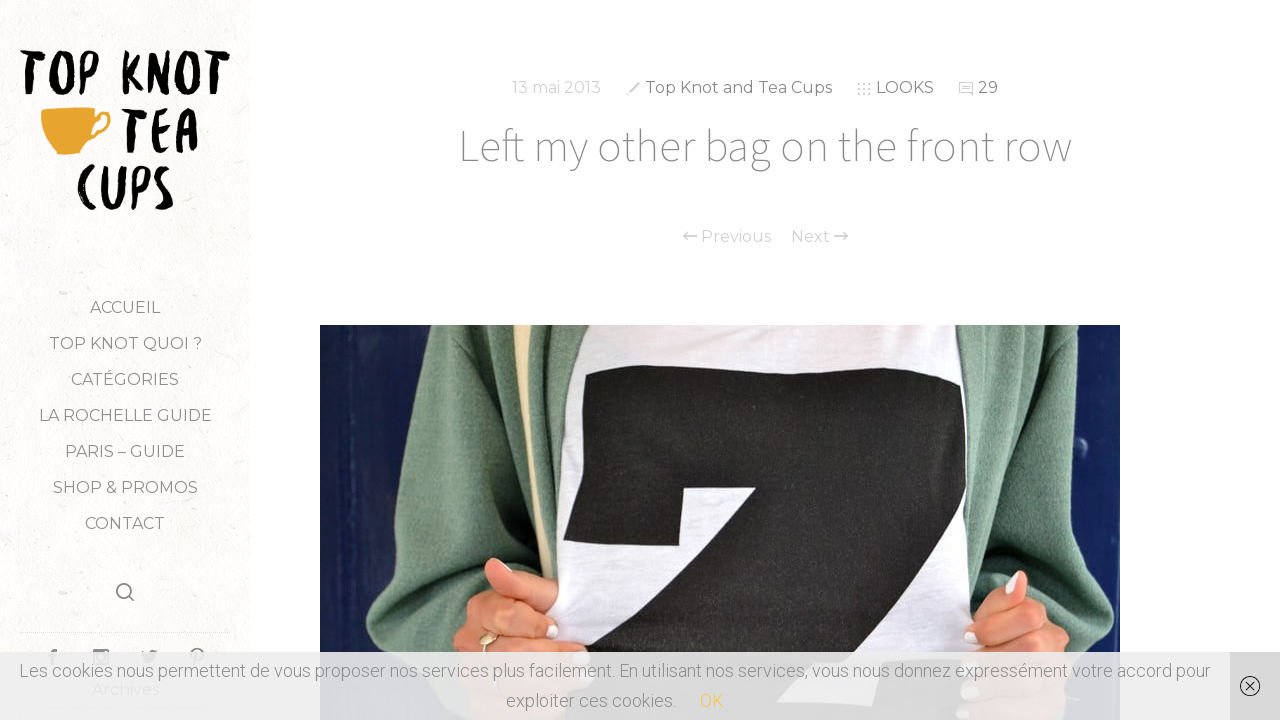

--- FILE ---
content_type: text/html; charset=UTF-8
request_url: https://topknotandteacups.com/2013/05/13/left-my-other-bag-on-the-front-row/
body_size: 15675
content:
<!doctype html>

<html dir="ltr" lang="fr-FR" prefix="og: https://ogp.me/ns#" class="no-js">
<head>
<meta charset="UTF-8">

<link href="https://topknotandteacups.com/wp-content/uploads/2018/11/favicon.jpg" rel="shortcut icon">
<link href="" rel="apple-touch-icon-precomposed">

<meta http-equiv="X-UA-Compatible" content="IE=edge">
<meta name="viewport" content="width=device-width,initial-scale=1.0,user-scalable=no">

<title>Left my other bag on the front row | Top Knot and Tea Cups</title><link rel="preload" data-rocket-preload as="style" href="https://fonts.googleapis.com/css?family=Roboto%3A300%2C100%2C100italic%2C200%2C200italic%2C300%2C300italic%2Cregular%2Citalic%2C700%2C700italic%7CMontserrat%3Aregular%7CLato%3Aregular%7CSource%20Sans%20Pro%3A200%7CSource%20Sans%20Pro%3A200%7CSource%20Sans%20Pro%3A300%7CSource%20Sans%20Pro%3A300%7CSource%20Sans%20Pro%3A300%7CSource%20Sans%20Pro%3A300&#038;subset=latin&#038;display=swap" /><link rel="stylesheet" href="https://fonts.googleapis.com/css?family=Roboto%3A300%2C100%2C100italic%2C200%2C200italic%2C300%2C300italic%2Cregular%2Citalic%2C700%2C700italic%7CMontserrat%3Aregular%7CLato%3Aregular%7CSource%20Sans%20Pro%3A200%7CSource%20Sans%20Pro%3A200%7CSource%20Sans%20Pro%3A300%7CSource%20Sans%20Pro%3A300%7CSource%20Sans%20Pro%3A300%7CSource%20Sans%20Pro%3A300&#038;subset=latin&#038;display=swap" media="print" onload="this.media='all'" /><noscript><link rel="stylesheet" href="https://fonts.googleapis.com/css?family=Roboto%3A300%2C100%2C100italic%2C200%2C200italic%2C300%2C300italic%2Cregular%2Citalic%2C700%2C700italic%7CMontserrat%3Aregular%7CLato%3Aregular%7CSource%20Sans%20Pro%3A200%7CSource%20Sans%20Pro%3A200%7CSource%20Sans%20Pro%3A300%7CSource%20Sans%20Pro%3A300%7CSource%20Sans%20Pro%3A300%7CSource%20Sans%20Pro%3A300&#038;subset=latin&#038;display=swap" /></noscript>

		<!-- All in One SEO 4.8.0 - aioseo.com -->
	<meta name="robots" content="max-image-preview:large" />
	<meta name="author" content="Top Knot and Tea Cups"/>
	<link rel="canonical" href="https://topknotandteacups.com/2013/05/13/left-my-other-bag-on-the-front-row/" />
	<meta name="generator" content="All in One SEO (AIOSEO) 4.8.0" />
		<meta property="og:locale" content="fr_FR" />
		<meta property="og:site_name" content="Top Knot and Tea Cups | Blog La Rochelle, blog Mode &amp; Lifestyle La Rochelle⎜Top Knot and Tea Cups" />
		<meta property="og:type" content="article" />
		<meta property="og:title" content="Left my other bag on the front row | Top Knot and Tea Cups" />
		<meta property="og:url" content="https://topknotandteacups.com/2013/05/13/left-my-other-bag-on-the-front-row/" />
		<meta property="og:image" content="https://topknotandteacups.com/wp-content/uploads/2018/12/logohd.png" />
		<meta property="og:image:secure_url" content="https://topknotandteacups.com/wp-content/uploads/2018/12/logohd.png" />
		<meta property="og:image:width" content="1193" />
		<meta property="og:image:height" content="911" />
		<meta property="article:published_time" content="2013-05-13T05:36:00+00:00" />
		<meta property="article:modified_time" content="2019-02-12T20:14:55+00:00" />
		<meta property="article:publisher" content="https://www.facebook.com/TopKnotAndTeaCups" />
		<meta name="twitter:card" content="summary" />
		<meta name="twitter:title" content="Left my other bag on the front row | Top Knot and Tea Cups" />
		<meta name="twitter:image" content="https://topknotandteacups.com/wp-content/uploads/2018/12/logohd.png" />
		<meta name="google" content="nositelinkssearchbox" />
		<script type="application/ld+json" class="aioseo-schema">
			{"@context":"https:\/\/schema.org","@graph":[{"@type":"Article","@id":"https:\/\/topknotandteacups.com\/2013\/05\/13\/left-my-other-bag-on-the-front-row\/#article","name":"Left my other bag on the front row | Top Knot and Tea Cups","headline":"Left my other bag on the front row","author":{"@id":"https:\/\/topknotandteacups.com\/author\/mathilda\/#author"},"publisher":{"@id":"https:\/\/topknotandteacups.com\/#person"},"image":{"@type":"ImageObject","url":"https:\/\/topknotandteacups.com\/wp-content\/uploads\/2013\/05\/lookZ2-1.jpg","width":800,"height":533,"caption":"tshirt lettre Z tote bag message"},"datePublished":"2013-05-13T07:36:00+02:00","dateModified":"2019-02-12T21:14:55+01:00","inLanguage":"fr-FR","commentCount":29,"mainEntityOfPage":{"@id":"https:\/\/topknotandteacups.com\/2013\/05\/13\/left-my-other-bag-on-the-front-row\/#webpage"},"isPartOf":{"@id":"https:\/\/topknotandteacups.com\/2013\/05\/13\/left-my-other-bag-on-the-front-row\/#webpage"},"articleSection":"LOOKS"},{"@type":"BreadcrumbList","@id":"https:\/\/topknotandteacups.com\/2013\/05\/13\/left-my-other-bag-on-the-front-row\/#breadcrumblist","itemListElement":[{"@type":"ListItem","@id":"https:\/\/topknotandteacups.com\/#listItem","position":1,"name":"Domicile","item":"https:\/\/topknotandteacups.com\/","nextItem":{"@type":"ListItem","@id":"https:\/\/topknotandteacups.com\/2013\/#listItem","name":"2013"}},{"@type":"ListItem","@id":"https:\/\/topknotandteacups.com\/2013\/#listItem","position":2,"name":"2013","item":"https:\/\/topknotandteacups.com\/2013\/","nextItem":{"@type":"ListItem","@id":"https:\/\/topknotandteacups.com\/2013\/05\/#listItem","name":"May"},"previousItem":{"@type":"ListItem","@id":"https:\/\/topknotandteacups.com\/#listItem","name":"Domicile"}},{"@type":"ListItem","@id":"https:\/\/topknotandteacups.com\/2013\/05\/#listItem","position":3,"name":"May","item":"https:\/\/topknotandteacups.com\/2013\/05\/","nextItem":{"@type":"ListItem","@id":"https:\/\/topknotandteacups.com\/2013\/05\/13\/#listItem","name":"13"},"previousItem":{"@type":"ListItem","@id":"https:\/\/topknotandteacups.com\/2013\/#listItem","name":"2013"}},{"@type":"ListItem","@id":"https:\/\/topknotandteacups.com\/2013\/05\/13\/#listItem","position":4,"name":"13","item":"https:\/\/topknotandteacups.com\/2013\/05\/13\/","nextItem":{"@type":"ListItem","@id":"https:\/\/topknotandteacups.com\/2013\/05\/13\/left-my-other-bag-on-the-front-row\/#listItem","name":"Left my other bag on the front row"},"previousItem":{"@type":"ListItem","@id":"https:\/\/topknotandteacups.com\/2013\/05\/#listItem","name":"May"}},{"@type":"ListItem","@id":"https:\/\/topknotandteacups.com\/2013\/05\/13\/left-my-other-bag-on-the-front-row\/#listItem","position":5,"name":"Left my other bag on the front row","previousItem":{"@type":"ListItem","@id":"https:\/\/topknotandteacups.com\/2013\/05\/13\/#listItem","name":"13"}}]},{"@type":"Person","@id":"https:\/\/topknotandteacups.com\/#person","name":"Top Knot and Tea Cups","image":{"@type":"ImageObject","@id":"https:\/\/topknotandteacups.com\/2013\/05\/13\/left-my-other-bag-on-the-front-row\/#personImage","url":"https:\/\/secure.gravatar.com\/avatar\/06894072ab200d3bac48838ab101fbbb?s=96&d=mm&r=g","width":96,"height":96,"caption":"Top Knot and Tea Cups"}},{"@type":"Person","@id":"https:\/\/topknotandteacups.com\/author\/mathilda\/#author","url":"https:\/\/topknotandteacups.com\/author\/mathilda\/","name":"Top Knot and Tea Cups","image":{"@type":"ImageObject","@id":"https:\/\/topknotandteacups.com\/2013\/05\/13\/left-my-other-bag-on-the-front-row\/#authorImage","url":"https:\/\/secure.gravatar.com\/avatar\/06894072ab200d3bac48838ab101fbbb?s=96&d=mm&r=g","width":96,"height":96,"caption":"Top Knot and Tea Cups"}},{"@type":"WebPage","@id":"https:\/\/topknotandteacups.com\/2013\/05\/13\/left-my-other-bag-on-the-front-row\/#webpage","url":"https:\/\/topknotandteacups.com\/2013\/05\/13\/left-my-other-bag-on-the-front-row\/","name":"Left my other bag on the front row | Top Knot and Tea Cups","inLanguage":"fr-FR","isPartOf":{"@id":"https:\/\/topknotandteacups.com\/#website"},"breadcrumb":{"@id":"https:\/\/topknotandteacups.com\/2013\/05\/13\/left-my-other-bag-on-the-front-row\/#breadcrumblist"},"author":{"@id":"https:\/\/topknotandteacups.com\/author\/mathilda\/#author"},"creator":{"@id":"https:\/\/topknotandteacups.com\/author\/mathilda\/#author"},"image":{"@type":"ImageObject","url":"https:\/\/topknotandteacups.com\/wp-content\/uploads\/2013\/05\/lookZ2-1.jpg","@id":"https:\/\/topknotandteacups.com\/2013\/05\/13\/left-my-other-bag-on-the-front-row\/#mainImage","width":800,"height":533,"caption":"tshirt lettre Z tote bag message"},"primaryImageOfPage":{"@id":"https:\/\/topknotandteacups.com\/2013\/05\/13\/left-my-other-bag-on-the-front-row\/#mainImage"},"datePublished":"2013-05-13T07:36:00+02:00","dateModified":"2019-02-12T21:14:55+01:00"},{"@type":"WebSite","@id":"https:\/\/topknotandteacups.com\/#website","url":"https:\/\/topknotandteacups.com\/","name":"Top Knot and Tea Cups","description":"Blog La Rochelle, blog Mode & Lifestyle La Rochelle\u239cTop Knot and Tea Cups","inLanguage":"fr-FR","publisher":{"@id":"https:\/\/topknotandteacups.com\/#person"}}]}
		</script>
		<!-- All in One SEO -->

<script>if( typeof sleek === "undefined" ){ var sleek = {}; } sleek.baseUrl = "https://topknotandteacups.com";</script>
<link rel='dns-prefetch' href='//maps.googleapis.com' />
<link rel='dns-prefetch' href='//fonts.googleapis.com' />
<link href='https://fonts.gstatic.com' crossorigin rel='preconnect' />
<link rel="alternate" type="application/rss+xml" title="Top Knot and Tea Cups &raquo; Flux" href="https://topknotandteacups.com/feed/" />
<link rel="alternate" type="application/rss+xml" title="Top Knot and Tea Cups &raquo; Flux des commentaires" href="https://topknotandteacups.com/comments/feed/" />
<link rel="alternate" type="application/rss+xml" title="Top Knot and Tea Cups &raquo; Left my other bag on the front row Flux des commentaires" href="https://topknotandteacups.com/2013/05/13/left-my-other-bag-on-the-front-row/feed/" />
		<!-- This site uses the Google Analytics by MonsterInsights plugin v9.10.0 - Using Analytics tracking - https://www.monsterinsights.com/ -->
							<script src="//www.googletagmanager.com/gtag/js?id=G-7V9PLK9KXY"  data-cfasync="false" data-wpfc-render="false" type="text/javascript" async></script>
			<script data-cfasync="false" data-wpfc-render="false" type="text/javascript">
				var mi_version = '9.10.0';
				var mi_track_user = true;
				var mi_no_track_reason = '';
								var MonsterInsightsDefaultLocations = {"page_location":"https:\/\/topknotandteacups.com\/2013\/05\/13\/left-my-other-bag-on-the-front-row\/"};
								if ( typeof MonsterInsightsPrivacyGuardFilter === 'function' ) {
					var MonsterInsightsLocations = (typeof MonsterInsightsExcludeQuery === 'object') ? MonsterInsightsPrivacyGuardFilter( MonsterInsightsExcludeQuery ) : MonsterInsightsPrivacyGuardFilter( MonsterInsightsDefaultLocations );
				} else {
					var MonsterInsightsLocations = (typeof MonsterInsightsExcludeQuery === 'object') ? MonsterInsightsExcludeQuery : MonsterInsightsDefaultLocations;
				}

								var disableStrs = [
										'ga-disable-G-7V9PLK9KXY',
									];

				/* Function to detect opted out users */
				function __gtagTrackerIsOptedOut() {
					for (var index = 0; index < disableStrs.length; index++) {
						if (document.cookie.indexOf(disableStrs[index] + '=true') > -1) {
							return true;
						}
					}

					return false;
				}

				/* Disable tracking if the opt-out cookie exists. */
				if (__gtagTrackerIsOptedOut()) {
					for (var index = 0; index < disableStrs.length; index++) {
						window[disableStrs[index]] = true;
					}
				}

				/* Opt-out function */
				function __gtagTrackerOptout() {
					for (var index = 0; index < disableStrs.length; index++) {
						document.cookie = disableStrs[index] + '=true; expires=Thu, 31 Dec 2099 23:59:59 UTC; path=/';
						window[disableStrs[index]] = true;
					}
				}

				if ('undefined' === typeof gaOptout) {
					function gaOptout() {
						__gtagTrackerOptout();
					}
				}
								window.dataLayer = window.dataLayer || [];

				window.MonsterInsightsDualTracker = {
					helpers: {},
					trackers: {},
				};
				if (mi_track_user) {
					function __gtagDataLayer() {
						dataLayer.push(arguments);
					}

					function __gtagTracker(type, name, parameters) {
						if (!parameters) {
							parameters = {};
						}

						if (parameters.send_to) {
							__gtagDataLayer.apply(null, arguments);
							return;
						}

						if (type === 'event') {
														parameters.send_to = monsterinsights_frontend.v4_id;
							var hookName = name;
							if (typeof parameters['event_category'] !== 'undefined') {
								hookName = parameters['event_category'] + ':' + name;
							}

							if (typeof MonsterInsightsDualTracker.trackers[hookName] !== 'undefined') {
								MonsterInsightsDualTracker.trackers[hookName](parameters);
							} else {
								__gtagDataLayer('event', name, parameters);
							}
							
						} else {
							__gtagDataLayer.apply(null, arguments);
						}
					}

					__gtagTracker('js', new Date());
					__gtagTracker('set', {
						'developer_id.dZGIzZG': true,
											});
					if ( MonsterInsightsLocations.page_location ) {
						__gtagTracker('set', MonsterInsightsLocations);
					}
										__gtagTracker('config', 'G-7V9PLK9KXY', {"forceSSL":"true","link_attribution":"true"} );
										window.gtag = __gtagTracker;										(function () {
						/* https://developers.google.com/analytics/devguides/collection/analyticsjs/ */
						/* ga and __gaTracker compatibility shim. */
						var noopfn = function () {
							return null;
						};
						var newtracker = function () {
							return new Tracker();
						};
						var Tracker = function () {
							return null;
						};
						var p = Tracker.prototype;
						p.get = noopfn;
						p.set = noopfn;
						p.send = function () {
							var args = Array.prototype.slice.call(arguments);
							args.unshift('send');
							__gaTracker.apply(null, args);
						};
						var __gaTracker = function () {
							var len = arguments.length;
							if (len === 0) {
								return;
							}
							var f = arguments[len - 1];
							if (typeof f !== 'object' || f === null || typeof f.hitCallback !== 'function') {
								if ('send' === arguments[0]) {
									var hitConverted, hitObject = false, action;
									if ('event' === arguments[1]) {
										if ('undefined' !== typeof arguments[3]) {
											hitObject = {
												'eventAction': arguments[3],
												'eventCategory': arguments[2],
												'eventLabel': arguments[4],
												'value': arguments[5] ? arguments[5] : 1,
											}
										}
									}
									if ('pageview' === arguments[1]) {
										if ('undefined' !== typeof arguments[2]) {
											hitObject = {
												'eventAction': 'page_view',
												'page_path': arguments[2],
											}
										}
									}
									if (typeof arguments[2] === 'object') {
										hitObject = arguments[2];
									}
									if (typeof arguments[5] === 'object') {
										Object.assign(hitObject, arguments[5]);
									}
									if ('undefined' !== typeof arguments[1].hitType) {
										hitObject = arguments[1];
										if ('pageview' === hitObject.hitType) {
											hitObject.eventAction = 'page_view';
										}
									}
									if (hitObject) {
										action = 'timing' === arguments[1].hitType ? 'timing_complete' : hitObject.eventAction;
										hitConverted = mapArgs(hitObject);
										__gtagTracker('event', action, hitConverted);
									}
								}
								return;
							}

							function mapArgs(args) {
								var arg, hit = {};
								var gaMap = {
									'eventCategory': 'event_category',
									'eventAction': 'event_action',
									'eventLabel': 'event_label',
									'eventValue': 'event_value',
									'nonInteraction': 'non_interaction',
									'timingCategory': 'event_category',
									'timingVar': 'name',
									'timingValue': 'value',
									'timingLabel': 'event_label',
									'page': 'page_path',
									'location': 'page_location',
									'title': 'page_title',
									'referrer' : 'page_referrer',
								};
								for (arg in args) {
																		if (!(!args.hasOwnProperty(arg) || !gaMap.hasOwnProperty(arg))) {
										hit[gaMap[arg]] = args[arg];
									} else {
										hit[arg] = args[arg];
									}
								}
								return hit;
							}

							try {
								f.hitCallback();
							} catch (ex) {
							}
						};
						__gaTracker.create = newtracker;
						__gaTracker.getByName = newtracker;
						__gaTracker.getAll = function () {
							return [];
						};
						__gaTracker.remove = noopfn;
						__gaTracker.loaded = true;
						window['__gaTracker'] = __gaTracker;
					})();
									} else {
										console.log("");
					(function () {
						function __gtagTracker() {
							return null;
						}

						window['__gtagTracker'] = __gtagTracker;
						window['gtag'] = __gtagTracker;
					})();
									}
			</script>
							<!-- / Google Analytics by MonsterInsights -->
		<link rel='stylesheet' id='wp-block-library-css' href='https://topknotandteacups.com/wp-includes/css/dist/block-library/style.min.css?ver=e50e0bfc7fd2624016adfbd54f662449' media='all' />
<style id='classic-theme-styles-inline-css' type='text/css'>
/*! This file is auto-generated */
.wp-block-button__link{color:#fff;background-color:#32373c;border-radius:9999px;box-shadow:none;text-decoration:none;padding:calc(.667em + 2px) calc(1.333em + 2px);font-size:1.125em}.wp-block-file__button{background:#32373c;color:#fff;text-decoration:none}
</style>
<style id='global-styles-inline-css' type='text/css'>
body{--wp--preset--color--black: #000000;--wp--preset--color--cyan-bluish-gray: #abb8c3;--wp--preset--color--white: #ffffff;--wp--preset--color--pale-pink: #f78da7;--wp--preset--color--vivid-red: #cf2e2e;--wp--preset--color--luminous-vivid-orange: #ff6900;--wp--preset--color--luminous-vivid-amber: #fcb900;--wp--preset--color--light-green-cyan: #7bdcb5;--wp--preset--color--vivid-green-cyan: #00d084;--wp--preset--color--pale-cyan-blue: #8ed1fc;--wp--preset--color--vivid-cyan-blue: #0693e3;--wp--preset--color--vivid-purple: #9b51e0;--wp--preset--gradient--vivid-cyan-blue-to-vivid-purple: linear-gradient(135deg,rgba(6,147,227,1) 0%,rgb(155,81,224) 100%);--wp--preset--gradient--light-green-cyan-to-vivid-green-cyan: linear-gradient(135deg,rgb(122,220,180) 0%,rgb(0,208,130) 100%);--wp--preset--gradient--luminous-vivid-amber-to-luminous-vivid-orange: linear-gradient(135deg,rgba(252,185,0,1) 0%,rgba(255,105,0,1) 100%);--wp--preset--gradient--luminous-vivid-orange-to-vivid-red: linear-gradient(135deg,rgba(255,105,0,1) 0%,rgb(207,46,46) 100%);--wp--preset--gradient--very-light-gray-to-cyan-bluish-gray: linear-gradient(135deg,rgb(238,238,238) 0%,rgb(169,184,195) 100%);--wp--preset--gradient--cool-to-warm-spectrum: linear-gradient(135deg,rgb(74,234,220) 0%,rgb(151,120,209) 20%,rgb(207,42,186) 40%,rgb(238,44,130) 60%,rgb(251,105,98) 80%,rgb(254,248,76) 100%);--wp--preset--gradient--blush-light-purple: linear-gradient(135deg,rgb(255,206,236) 0%,rgb(152,150,240) 100%);--wp--preset--gradient--blush-bordeaux: linear-gradient(135deg,rgb(254,205,165) 0%,rgb(254,45,45) 50%,rgb(107,0,62) 100%);--wp--preset--gradient--luminous-dusk: linear-gradient(135deg,rgb(255,203,112) 0%,rgb(199,81,192) 50%,rgb(65,88,208) 100%);--wp--preset--gradient--pale-ocean: linear-gradient(135deg,rgb(255,245,203) 0%,rgb(182,227,212) 50%,rgb(51,167,181) 100%);--wp--preset--gradient--electric-grass: linear-gradient(135deg,rgb(202,248,128) 0%,rgb(113,206,126) 100%);--wp--preset--gradient--midnight: linear-gradient(135deg,rgb(2,3,129) 0%,rgb(40,116,252) 100%);--wp--preset--font-size--small: 13px;--wp--preset--font-size--medium: 20px;--wp--preset--font-size--large: 36px;--wp--preset--font-size--x-large: 42px;--wp--preset--spacing--20: 0.44rem;--wp--preset--spacing--30: 0.67rem;--wp--preset--spacing--40: 1rem;--wp--preset--spacing--50: 1.5rem;--wp--preset--spacing--60: 2.25rem;--wp--preset--spacing--70: 3.38rem;--wp--preset--spacing--80: 5.06rem;--wp--preset--shadow--natural: 6px 6px 9px rgba(0, 0, 0, 0.2);--wp--preset--shadow--deep: 12px 12px 50px rgba(0, 0, 0, 0.4);--wp--preset--shadow--sharp: 6px 6px 0px rgba(0, 0, 0, 0.2);--wp--preset--shadow--outlined: 6px 6px 0px -3px rgba(255, 255, 255, 1), 6px 6px rgba(0, 0, 0, 1);--wp--preset--shadow--crisp: 6px 6px 0px rgba(0, 0, 0, 1);}:where(.is-layout-flex){gap: 0.5em;}:where(.is-layout-grid){gap: 0.5em;}body .is-layout-flow > .alignleft{float: left;margin-inline-start: 0;margin-inline-end: 2em;}body .is-layout-flow > .alignright{float: right;margin-inline-start: 2em;margin-inline-end: 0;}body .is-layout-flow > .aligncenter{margin-left: auto !important;margin-right: auto !important;}body .is-layout-constrained > .alignleft{float: left;margin-inline-start: 0;margin-inline-end: 2em;}body .is-layout-constrained > .alignright{float: right;margin-inline-start: 2em;margin-inline-end: 0;}body .is-layout-constrained > .aligncenter{margin-left: auto !important;margin-right: auto !important;}body .is-layout-constrained > :where(:not(.alignleft):not(.alignright):not(.alignfull)){max-width: var(--wp--style--global--content-size);margin-left: auto !important;margin-right: auto !important;}body .is-layout-constrained > .alignwide{max-width: var(--wp--style--global--wide-size);}body .is-layout-flex{display: flex;}body .is-layout-flex{flex-wrap: wrap;align-items: center;}body .is-layout-flex > *{margin: 0;}body .is-layout-grid{display: grid;}body .is-layout-grid > *{margin: 0;}:where(.wp-block-columns.is-layout-flex){gap: 2em;}:where(.wp-block-columns.is-layout-grid){gap: 2em;}:where(.wp-block-post-template.is-layout-flex){gap: 1.25em;}:where(.wp-block-post-template.is-layout-grid){gap: 1.25em;}.has-black-color{color: var(--wp--preset--color--black) !important;}.has-cyan-bluish-gray-color{color: var(--wp--preset--color--cyan-bluish-gray) !important;}.has-white-color{color: var(--wp--preset--color--white) !important;}.has-pale-pink-color{color: var(--wp--preset--color--pale-pink) !important;}.has-vivid-red-color{color: var(--wp--preset--color--vivid-red) !important;}.has-luminous-vivid-orange-color{color: var(--wp--preset--color--luminous-vivid-orange) !important;}.has-luminous-vivid-amber-color{color: var(--wp--preset--color--luminous-vivid-amber) !important;}.has-light-green-cyan-color{color: var(--wp--preset--color--light-green-cyan) !important;}.has-vivid-green-cyan-color{color: var(--wp--preset--color--vivid-green-cyan) !important;}.has-pale-cyan-blue-color{color: var(--wp--preset--color--pale-cyan-blue) !important;}.has-vivid-cyan-blue-color{color: var(--wp--preset--color--vivid-cyan-blue) !important;}.has-vivid-purple-color{color: var(--wp--preset--color--vivid-purple) !important;}.has-black-background-color{background-color: var(--wp--preset--color--black) !important;}.has-cyan-bluish-gray-background-color{background-color: var(--wp--preset--color--cyan-bluish-gray) !important;}.has-white-background-color{background-color: var(--wp--preset--color--white) !important;}.has-pale-pink-background-color{background-color: var(--wp--preset--color--pale-pink) !important;}.has-vivid-red-background-color{background-color: var(--wp--preset--color--vivid-red) !important;}.has-luminous-vivid-orange-background-color{background-color: var(--wp--preset--color--luminous-vivid-orange) !important;}.has-luminous-vivid-amber-background-color{background-color: var(--wp--preset--color--luminous-vivid-amber) !important;}.has-light-green-cyan-background-color{background-color: var(--wp--preset--color--light-green-cyan) !important;}.has-vivid-green-cyan-background-color{background-color: var(--wp--preset--color--vivid-green-cyan) !important;}.has-pale-cyan-blue-background-color{background-color: var(--wp--preset--color--pale-cyan-blue) !important;}.has-vivid-cyan-blue-background-color{background-color: var(--wp--preset--color--vivid-cyan-blue) !important;}.has-vivid-purple-background-color{background-color: var(--wp--preset--color--vivid-purple) !important;}.has-black-border-color{border-color: var(--wp--preset--color--black) !important;}.has-cyan-bluish-gray-border-color{border-color: var(--wp--preset--color--cyan-bluish-gray) !important;}.has-white-border-color{border-color: var(--wp--preset--color--white) !important;}.has-pale-pink-border-color{border-color: var(--wp--preset--color--pale-pink) !important;}.has-vivid-red-border-color{border-color: var(--wp--preset--color--vivid-red) !important;}.has-luminous-vivid-orange-border-color{border-color: var(--wp--preset--color--luminous-vivid-orange) !important;}.has-luminous-vivid-amber-border-color{border-color: var(--wp--preset--color--luminous-vivid-amber) !important;}.has-light-green-cyan-border-color{border-color: var(--wp--preset--color--light-green-cyan) !important;}.has-vivid-green-cyan-border-color{border-color: var(--wp--preset--color--vivid-green-cyan) !important;}.has-pale-cyan-blue-border-color{border-color: var(--wp--preset--color--pale-cyan-blue) !important;}.has-vivid-cyan-blue-border-color{border-color: var(--wp--preset--color--vivid-cyan-blue) !important;}.has-vivid-purple-border-color{border-color: var(--wp--preset--color--vivid-purple) !important;}.has-vivid-cyan-blue-to-vivid-purple-gradient-background{background: var(--wp--preset--gradient--vivid-cyan-blue-to-vivid-purple) !important;}.has-light-green-cyan-to-vivid-green-cyan-gradient-background{background: var(--wp--preset--gradient--light-green-cyan-to-vivid-green-cyan) !important;}.has-luminous-vivid-amber-to-luminous-vivid-orange-gradient-background{background: var(--wp--preset--gradient--luminous-vivid-amber-to-luminous-vivid-orange) !important;}.has-luminous-vivid-orange-to-vivid-red-gradient-background{background: var(--wp--preset--gradient--luminous-vivid-orange-to-vivid-red) !important;}.has-very-light-gray-to-cyan-bluish-gray-gradient-background{background: var(--wp--preset--gradient--very-light-gray-to-cyan-bluish-gray) !important;}.has-cool-to-warm-spectrum-gradient-background{background: var(--wp--preset--gradient--cool-to-warm-spectrum) !important;}.has-blush-light-purple-gradient-background{background: var(--wp--preset--gradient--blush-light-purple) !important;}.has-blush-bordeaux-gradient-background{background: var(--wp--preset--gradient--blush-bordeaux) !important;}.has-luminous-dusk-gradient-background{background: var(--wp--preset--gradient--luminous-dusk) !important;}.has-pale-ocean-gradient-background{background: var(--wp--preset--gradient--pale-ocean) !important;}.has-electric-grass-gradient-background{background: var(--wp--preset--gradient--electric-grass) !important;}.has-midnight-gradient-background{background: var(--wp--preset--gradient--midnight) !important;}.has-small-font-size{font-size: var(--wp--preset--font-size--small) !important;}.has-medium-font-size{font-size: var(--wp--preset--font-size--medium) !important;}.has-large-font-size{font-size: var(--wp--preset--font-size--large) !important;}.has-x-large-font-size{font-size: var(--wp--preset--font-size--x-large) !important;}
.wp-block-navigation a:where(:not(.wp-element-button)){color: inherit;}
:where(.wp-block-post-template.is-layout-flex){gap: 1.25em;}:where(.wp-block-post-template.is-layout-grid){gap: 1.25em;}
:where(.wp-block-columns.is-layout-flex){gap: 2em;}:where(.wp-block-columns.is-layout-grid){gap: 2em;}
.wp-block-pullquote{font-size: 1.5em;line-height: 1.6;}
</style>

<link rel='stylesheet' id='sleek_main_style-css' href='https://topknotandteacups.com/wp-content/themes/sleek/style.css?ver=1.4.11' media='all' />
<link rel='stylesheet' id='sleek_main_less-css' href='https://topknotandteacups.com/wp-content/uploads/wp-less/sleek/stylesheet/less/main-b7f423672d.css' media='all' />
<link rel='stylesheet' id='sleek_icons-css' href='https://topknotandteacups.com/wp-content/themes/sleek/icons/style.css?ver=1.4.11' media='all' />
<link rel='stylesheet' id='mediaelement-css' href='https://topknotandteacups.com/wp-includes/js/mediaelement/mediaelementplayer-legacy.min.css?ver=4.2.17' media='all' />
<link rel='stylesheet' id='wp-mediaelement-css' href='https://topknotandteacups.com/wp-includes/js/mediaelement/wp-mediaelement.min.css?ver=e50e0bfc7fd2624016adfbd54f662449' media='all' />
<style id='akismet-widget-style-inline-css' type='text/css'>

			.a-stats {
				--akismet-color-mid-green: #357b49;
				--akismet-color-white: #fff;
				--akismet-color-light-grey: #f6f7f7;

				max-width: 350px;
				width: auto;
			}

			.a-stats * {
				all: unset;
				box-sizing: border-box;
			}

			.a-stats strong {
				font-weight: 600;
			}

			.a-stats a.a-stats__link,
			.a-stats a.a-stats__link:visited,
			.a-stats a.a-stats__link:active {
				background: var(--akismet-color-mid-green);
				border: none;
				box-shadow: none;
				border-radius: 8px;
				color: var(--akismet-color-white);
				cursor: pointer;
				display: block;
				font-family: -apple-system, BlinkMacSystemFont, 'Segoe UI', 'Roboto', 'Oxygen-Sans', 'Ubuntu', 'Cantarell', 'Helvetica Neue', sans-serif;
				font-weight: 500;
				padding: 12px;
				text-align: center;
				text-decoration: none;
				transition: all 0.2s ease;
			}

			/* Extra specificity to deal with TwentyTwentyOne focus style */
			.widget .a-stats a.a-stats__link:focus {
				background: var(--akismet-color-mid-green);
				color: var(--akismet-color-white);
				text-decoration: none;
			}

			.a-stats a.a-stats__link:hover {
				filter: brightness(110%);
				box-shadow: 0 4px 12px rgba(0, 0, 0, 0.06), 0 0 2px rgba(0, 0, 0, 0.16);
			}

			.a-stats .count {
				color: var(--akismet-color-white);
				display: block;
				font-size: 1.5em;
				line-height: 1.4;
				padding: 0 13px;
				white-space: nowrap;
			}
		
</style>
<script type="text/javascript" src="https://topknotandteacups.com/wp-content/plugins/google-analytics-for-wordpress/assets/js/frontend-gtag.min.js?ver=9.10.0" id="monsterinsights-frontend-script-js" async="async" data-wp-strategy="async"></script>
<script data-cfasync="false" data-wpfc-render="false" type="text/javascript" id='monsterinsights-frontend-script-js-extra'>/* <![CDATA[ */
var monsterinsights_frontend = {"js_events_tracking":"true","download_extensions":"doc,pdf,ppt,zip,xls,docx,pptx,xlsx","inbound_paths":"[{\"path\":\"\\\/go\\\/\",\"label\":\"affiliate\"},{\"path\":\"\\\/recommend\\\/\",\"label\":\"affiliate\"}]","home_url":"https:\/\/topknotandteacups.com","hash_tracking":"false","v4_id":"G-7V9PLK9KXY"};/* ]]> */
</script>
<script type="text/javascript" src="https://topknotandteacups.com/wp-includes/js/jquery/jquery.min.js?ver=3.7.1" id="jquery-core-js"></script>
<script type="text/javascript" src="https://topknotandteacups.com/wp-includes/js/jquery/jquery-migrate.min.js?ver=3.4.1" id="jquery-migrate-js"></script>
<script type="text/javascript" src="https://topknotandteacups.com/wp-content/themes/sleek/js/plugins.js?ver=1.4.11" id="sleek_js_plugins-js"></script>
<link rel="https://api.w.org/" href="https://topknotandteacups.com/wp-json/" /><link rel="alternate" type="application/json" href="https://topknotandteacups.com/wp-json/wp/v2/posts/145" /><link rel="EditURI" type="application/rsd+xml" title="RSD" href="https://topknotandteacups.com/xmlrpc.php?rsd" />
<link rel="alternate" type="application/json+oembed" href="https://topknotandteacups.com/wp-json/oembed/1.0/embed?url=https%3A%2F%2Ftopknotandteacups.com%2F2013%2F05%2F13%2Fleft-my-other-bag-on-the-front-row%2F" />
<link rel="alternate" type="text/xml+oembed" href="https://topknotandteacups.com/wp-json/oembed/1.0/embed?url=https%3A%2F%2Ftopknotandteacups.com%2F2013%2F05%2F13%2Fleft-my-other-bag-on-the-front-row%2F&#038;format=xml" />
<!-- Start Fluid Video Embeds Style Tag -->
<style type="text/css">
/* Fluid Video Embeds */
.fve-video-wrapper {
    position: relative;
    overflow: hidden;
    height: 0;
    background-color: transparent;
    padding-bottom: 56.25%;
    margin: 0.5em 0;
}
.fve-video-wrapper iframe,
.fve-video-wrapper object,
.fve-video-wrapper embed {
    position: absolute;
    display: block;
    top: 0;
    left: 0;
    width: 100%;
    height: 100%;
}
.fve-video-wrapper a.hyperlink-image {
    position: relative;
    display: none;
}
.fve-video-wrapper a.hyperlink-image img {
    position: relative;
    z-index: 2;
    width: 100%;
}
.fve-video-wrapper a.hyperlink-image .fve-play-button {
    position: absolute;
    left: 35%;
    top: 35%;
    right: 35%;
    bottom: 35%;
    z-index: 3;
    background-color: rgba(40, 40, 40, 0.75);
    background-size: 100% 100%;
    border-radius: 10px;
}
.fve-video-wrapper a.hyperlink-image:hover .fve-play-button {
    background-color: rgba(0, 0, 0, 0.85);
}
</style>
<!-- End Fluid Video Embeds Style Tag -->

		<!-- GA Google Analytics @ https://m0n.co/ga -->
		<script>
			(function(i,s,o,g,r,a,m){i['GoogleAnalyticsObject']=r;i[r]=i[r]||function(){
			(i[r].q=i[r].q||[]).push(arguments)},i[r].l=1*new Date();a=s.createElement(o),
			m=s.getElementsByTagName(o)[0];a.async=1;a.src=g;m.parentNode.insertBefore(a,m)
			})(window,document,'script','https://www.google-analytics.com/analytics.js','ga');
			ga('create', 'G-H2DV838MGG', 'auto');
			ga('send', 'pageview');
		</script>

	
<style>.sleek-touchscreen--false .loop-container.loop-container--style-masonry .post__inwrap:before, .sleek-touchscreen--false .loop-container.loop-container--style-newspaper .post__inwrap:before, .sleek-touchscreen--false .loop-container.loop-container--related .post__inwrap:before{
  background:#f7c745;
}
.loop-container--style-slider h2 a:hover{
  color:#f7c745;
}
.js .header__nav > ul > .menu-item-has-children.active > ul a,
.js .header__nav > ul > .menu-item-language.active > ul a,
.no-js .header__nav > ul > .menu-item-has-children:hover > ul a,
.no-js .header__nav > ul > .menu-item-language:hover > ul a,
.js-ajax-load-pages--false .header__nav .current-menu-ancestor > ul a,
.js-ajax-load-pages--false .header__nav .current-menu-item.menu-item-has-children > ul a {
    color: #898989;
}
.header__footer{
bottom:unset;
}
.header .widget{
margin-bottom:0;
}</style>
<meta name="generator" content="WP Rocket 3.18.2" data-wpr-features="wpr_desktop" /></head>



<body data-rsssl=1 class="post-template-default single single-post postid-145 single-format-standard theme-sleek left-my-other-bag-on-the-front-row post-navigation-true js-ajax-load-pages init-load-animation--true independent-sidebar--true post-centered--false">
<div data-rocket-location-hash="95fd0743d917ab5348fcb84846b324ce" class="sleek-loader sleek-loader--body"></div>



<!-- header -->
<header data-rocket-location-hash="454383c8efc962e3d281307f00a03f1a" id="header" class="header ">
	<div data-rocket-location-hash="cb14c704add42e19c23d1e35962228c9" class="header__overflow js-nano js-nano-header">

		<div data-rocket-location-hash="30afccc31696db0b3cc08926f9004b14" class="nano-content">

			<div class="header__inwrap">

				<!-- logo -->
				<a class="header__logo" href="https://topknotandteacups.com">
					<img src="https://topknotandteacups.com/wp-content/uploads/2018/12/logohd.png" alt="Logo"/>
				</a>
				<!-- /logo -->

				<!-- nav -->
				<nav class="header__nav">
					<ul><li id="menu-item-6" class="menu-item menu-item-type-custom menu-item-object-custom menu-item-home menu-item-6"><a href="https://topknotandteacups.com/">Accueil</a></li>
<li id="menu-item-9334" class="menu-item menu-item-type-post_type menu-item-object-page menu-item-9334"><a href="https://topknotandteacups.com/blog-larochelle-mathilda/">TOP KNOT QUOI ?</a></li>
<li id="menu-item-20" class="menu-item menu-item-type-custom menu-item-object-custom menu-item-has-children menu-item-20"><a>Catégories</a>
<ul class="sub-menu">
	<li id="menu-item-21" class="menu-item menu-item-type-taxonomy menu-item-object-category current-post-ancestor current-menu-parent current-post-parent menu-item-21"><a href="https://topknotandteacups.com/category/looks/">LOOKS</a></li>
	<li id="menu-item-16" class="menu-item menu-item-type-taxonomy menu-item-object-category menu-item-16"><a href="https://topknotandteacups.com/category/lifestyle/">LIFESTYLE</a></li>
	<li id="menu-item-7567" class="menu-item menu-item-type-taxonomy menu-item-object-category menu-item-7567"><a href="https://topknotandteacups.com/category/weekly-videos/">WEEKLY VIDÉOS</a></li>
	<li id="menu-item-15" class="menu-item menu-item-type-taxonomy menu-item-object-category menu-item-15"><a href="https://topknotandteacups.com/category/escapade-gourmande/">FOODIES</a></li>
	<li id="menu-item-17" class="menu-item menu-item-type-taxonomy menu-item-object-category menu-item-17"><a href="https://topknotandteacups.com/category/beaute/">BEAUTÉ &#038; BIEN-ÊTRE</a></li>
	<li id="menu-item-22" class="menu-item menu-item-type-taxonomy menu-item-object-category menu-item-22"><a href="https://topknotandteacups.com/category/culture/">CULTURE</a></li>
	<li id="menu-item-14" class="menu-item menu-item-type-taxonomy menu-item-object-category menu-item-14"><a href="https://topknotandteacups.com/category/shopping/">SHOPPING</a></li>
	<li id="menu-item-19" class="menu-item menu-item-type-taxonomy menu-item-object-category menu-item-19"><a href="https://topknotandteacups.com/category/voyages/">TRAVEL</a></li>
</ul>
</li>
<li id="menu-item-23" class="menu-item menu-item-type-taxonomy menu-item-object-category menu-item-has-children menu-item-23"><a href="https://topknotandteacups.com/category/la-rochelle-guide/">LA ROCHELLE GUIDE</a>
<ul class="sub-menu">
	<li id="menu-item-3053" class="menu-item menu-item-type-taxonomy menu-item-object-category menu-item-3053"><a href="https://topknotandteacups.com/category/la-rochelle-guide/1-bonnes-adresses/">OÙ MANGER</a></li>
	<li id="menu-item-3055" class="menu-item menu-item-type-taxonomy menu-item-object-category menu-item-3055"><a href="https://topknotandteacups.com/category/la-rochelle-guide/ou-bruncher/">OÙ BRUNCHER</a></li>
	<li id="menu-item-29" class="menu-item menu-item-type-taxonomy menu-item-object-category menu-item-29"><a href="https://topknotandteacups.com/category/la-rochelle-guide/ou-gouter/">OÙ GOÛTER</a></li>
	<li id="menu-item-28" class="menu-item menu-item-type-taxonomy menu-item-object-category menu-item-28"><a href="https://topknotandteacups.com/category/la-rochelle-guide/ou-dormir/">OÙ DORMIR</a></li>
	<li id="menu-item-27" class="menu-item menu-item-type-taxonomy menu-item-object-category menu-item-27"><a href="https://topknotandteacups.com/category/la-rochelle-guide/ou-boire-un-verre/">OÙ BOIRE UN VERRE</a></li>
	<li id="menu-item-24" class="menu-item menu-item-type-taxonomy menu-item-object-category menu-item-24"><a href="https://topknotandteacups.com/category/la-rochelle-guide/2-createurs-marques/">CRÉATEURS, MARQUES</a></li>
	<li id="menu-item-26" class="menu-item menu-item-type-taxonomy menu-item-object-category menu-item-26"><a href="https://topknotandteacups.com/category/la-rochelle-guide/4-loisirs/">LOISIRS</a></li>
	<li id="menu-item-3054" class="menu-item menu-item-type-taxonomy menu-item-object-category menu-item-3054"><a href="https://topknotandteacups.com/category/la-rochelle-guide/3-pratique/">PRATIQUE</a></li>
</ul>
</li>
<li id="menu-item-10669" class="menu-item menu-item-type-taxonomy menu-item-object-category menu-item-has-children menu-item-10669"><a href="https://topknotandteacups.com/category/paris-guide/">PARIS &#8211; GUIDE</a>
<ul class="sub-menu">
	<li id="menu-item-10672" class="menu-item menu-item-type-taxonomy menu-item-object-category menu-item-10672"><a href="https://topknotandteacups.com/category/paris-guide/restaurants-paris/">RESTAURANTS PARIS</a></li>
	<li id="menu-item-10670" class="menu-item menu-item-type-taxonomy menu-item-object-category menu-item-10670"><a href="https://topknotandteacups.com/category/paris-guide/brunch-paris/">BRUNCH PARIS</a></li>
	<li id="menu-item-10671" class="menu-item menu-item-type-taxonomy menu-item-object-category menu-item-10671"><a href="https://topknotandteacups.com/category/paris-guide/cafes-paris/">CAFÉS PARIS</a></li>
	<li id="menu-item-10845" class="menu-item menu-item-type-taxonomy menu-item-object-category menu-item-10845"><a href="https://topknotandteacups.com/category/paris-guide/loisirs/">LOISIRS</a></li>
</ul>
</li>
<li id="menu-item-9335" class="menu-item menu-item-type-post_type menu-item-object-page menu-item-9335"><a href="https://topknotandteacups.com/blog-code-promo/">Shop &#038; Promos</a></li>
<li id="menu-item-9333" class="menu-item menu-item-type-post_type menu-item-object-page menu-item-9333"><a href="https://topknotandteacups.com/blog-larochelle-contact/">Contact</a></li>
</ul>				</nav>
				<!-- /nav -->



				


				<!-- Footer -->
				<div class="header__footer js-header-footer">

					<div id="search-4" class="widget widget--footer widget_search"><form class="search-form" method="get" action="https://topknotandteacups.com">
	<input type="text" class="textfield" name="s" placeholder="" required="required">
	<i class="icon-magglass"></i>
	<input type="submit" class="submit">
</form>
</div><div id="sleek_social_icons-5" class="widget widget--footer widget_sleek_social_icons"><div class="social-nav "><ul class="social-nav__items"><li class="social-nav__item"><a class="social-nav__link js-skip-ajax" target="_blank"  href="https://www.facebook.com/TopKnotAndTeaCups/"><i class="icon-facebook4"></i></a></li><li class="social-nav__item"><a class="social-nav__link js-skip-ajax" target="_blank"  href="https://www.instagram.com/mathilda_topknotandteacups/"><i class="icon-instagram3"></i></a></li><li class="social-nav__item"><a class="social-nav__link js-skip-ajax" target="_blank"  href="https://twitter.com/Knot_and_Tea"><i class="icon-twitter4"></i></a></li><li class="social-nav__item"><a class="social-nav__link js-skip-ajax" target="_blank"  href="https://www.pinterest.fr/topknotteacups/"><i class="icon-pinterest3"></i></a></li></ul></div></div><div id="archives-4" class="widget widget--footer widget_archive"><h3 class="widget__title">Archives</h3>		<label class="screen-reader-text" for="archives-dropdown-4">Archives</label>
		<select id="archives-dropdown-4" name="archive-dropdown">
			
			<option value="">Sélectionner un mois</option>
				<option value='https://topknotandteacups.com/2025/03/'> mars 2025 </option>
	<option value='https://topknotandteacups.com/2025/02/'> février 2025 </option>
	<option value='https://topknotandteacups.com/2024/05/'> mai 2024 </option>
	<option value='https://topknotandteacups.com/2024/04/'> avril 2024 </option>
	<option value='https://topknotandteacups.com/2024/02/'> février 2024 </option>
	<option value='https://topknotandteacups.com/2023/05/'> mai 2023 </option>
	<option value='https://topknotandteacups.com/2022/08/'> août 2022 </option>
	<option value='https://topknotandteacups.com/2022/05/'> mai 2022 </option>
	<option value='https://topknotandteacups.com/2022/02/'> février 2022 </option>
	<option value='https://topknotandteacups.com/2021/12/'> décembre 2021 </option>
	<option value='https://topknotandteacups.com/2021/11/'> novembre 2021 </option>
	<option value='https://topknotandteacups.com/2021/07/'> juillet 2021 </option>
	<option value='https://topknotandteacups.com/2021/02/'> février 2021 </option>
	<option value='https://topknotandteacups.com/2021/01/'> janvier 2021 </option>
	<option value='https://topknotandteacups.com/2020/12/'> décembre 2020 </option>
	<option value='https://topknotandteacups.com/2020/11/'> novembre 2020 </option>
	<option value='https://topknotandteacups.com/2020/10/'> octobre 2020 </option>
	<option value='https://topknotandteacups.com/2020/09/'> septembre 2020 </option>
	<option value='https://topknotandteacups.com/2020/08/'> août 2020 </option>
	<option value='https://topknotandteacups.com/2020/06/'> juin 2020 </option>
	<option value='https://topknotandteacups.com/2020/04/'> avril 2020 </option>
	<option value='https://topknotandteacups.com/2020/03/'> mars 2020 </option>
	<option value='https://topknotandteacups.com/2020/02/'> février 2020 </option>
	<option value='https://topknotandteacups.com/2020/01/'> janvier 2020 </option>
	<option value='https://topknotandteacups.com/2019/12/'> décembre 2019 </option>
	<option value='https://topknotandteacups.com/2019/11/'> novembre 2019 </option>
	<option value='https://topknotandteacups.com/2019/10/'> octobre 2019 </option>
	<option value='https://topknotandteacups.com/2019/09/'> septembre 2019 </option>
	<option value='https://topknotandteacups.com/2019/08/'> août 2019 </option>
	<option value='https://topknotandteacups.com/2019/07/'> juillet 2019 </option>
	<option value='https://topknotandteacups.com/2019/06/'> juin 2019 </option>
	<option value='https://topknotandteacups.com/2019/04/'> avril 2019 </option>
	<option value='https://topknotandteacups.com/2019/03/'> mars 2019 </option>
	<option value='https://topknotandteacups.com/2019/02/'> février 2019 </option>
	<option value='https://topknotandteacups.com/2019/01/'> janvier 2019 </option>
	<option value='https://topknotandteacups.com/2018/12/'> décembre 2018 </option>
	<option value='https://topknotandteacups.com/2018/11/'> novembre 2018 </option>
	<option value='https://topknotandteacups.com/2018/10/'> octobre 2018 </option>
	<option value='https://topknotandteacups.com/2018/09/'> septembre 2018 </option>
	<option value='https://topknotandteacups.com/2018/08/'> août 2018 </option>
	<option value='https://topknotandteacups.com/2018/07/'> juillet 2018 </option>
	<option value='https://topknotandteacups.com/2018/06/'> juin 2018 </option>
	<option value='https://topknotandteacups.com/2018/05/'> mai 2018 </option>
	<option value='https://topknotandteacups.com/2018/04/'> avril 2018 </option>
	<option value='https://topknotandteacups.com/2018/03/'> mars 2018 </option>
	<option value='https://topknotandteacups.com/2018/02/'> février 2018 </option>
	<option value='https://topknotandteacups.com/2018/01/'> janvier 2018 </option>
	<option value='https://topknotandteacups.com/2017/12/'> décembre 2017 </option>
	<option value='https://topknotandteacups.com/2017/11/'> novembre 2017 </option>
	<option value='https://topknotandteacups.com/2017/10/'> octobre 2017 </option>
	<option value='https://topknotandteacups.com/2017/09/'> septembre 2017 </option>
	<option value='https://topknotandteacups.com/2017/08/'> août 2017 </option>
	<option value='https://topknotandteacups.com/2017/07/'> juillet 2017 </option>
	<option value='https://topknotandteacups.com/2017/06/'> juin 2017 </option>
	<option value='https://topknotandteacups.com/2017/05/'> mai 2017 </option>
	<option value='https://topknotandteacups.com/2017/04/'> avril 2017 </option>
	<option value='https://topknotandteacups.com/2017/03/'> mars 2017 </option>
	<option value='https://topknotandteacups.com/2017/02/'> février 2017 </option>
	<option value='https://topknotandteacups.com/2017/01/'> janvier 2017 </option>
	<option value='https://topknotandteacups.com/2016/12/'> décembre 2016 </option>
	<option value='https://topknotandteacups.com/2016/11/'> novembre 2016 </option>
	<option value='https://topknotandteacups.com/2016/10/'> octobre 2016 </option>
	<option value='https://topknotandteacups.com/2016/09/'> septembre 2016 </option>
	<option value='https://topknotandteacups.com/2016/08/'> août 2016 </option>
	<option value='https://topknotandteacups.com/2016/07/'> juillet 2016 </option>
	<option value='https://topknotandteacups.com/2016/06/'> juin 2016 </option>
	<option value='https://topknotandteacups.com/2016/05/'> mai 2016 </option>
	<option value='https://topknotandteacups.com/2016/04/'> avril 2016 </option>
	<option value='https://topknotandteacups.com/2016/03/'> mars 2016 </option>
	<option value='https://topknotandteacups.com/2016/02/'> février 2016 </option>
	<option value='https://topknotandteacups.com/2016/01/'> janvier 2016 </option>
	<option value='https://topknotandteacups.com/2015/12/'> décembre 2015 </option>
	<option value='https://topknotandteacups.com/2015/11/'> novembre 2015 </option>
	<option value='https://topknotandteacups.com/2015/10/'> octobre 2015 </option>
	<option value='https://topknotandteacups.com/2015/09/'> septembre 2015 </option>
	<option value='https://topknotandteacups.com/2015/08/'> août 2015 </option>
	<option value='https://topknotandteacups.com/2015/07/'> juillet 2015 </option>
	<option value='https://topknotandteacups.com/2015/06/'> juin 2015 </option>
	<option value='https://topknotandteacups.com/2015/05/'> mai 2015 </option>
	<option value='https://topknotandteacups.com/2015/04/'> avril 2015 </option>
	<option value='https://topknotandteacups.com/2015/03/'> mars 2015 </option>
	<option value='https://topknotandteacups.com/2015/02/'> février 2015 </option>
	<option value='https://topknotandteacups.com/2015/01/'> janvier 2015 </option>
	<option value='https://topknotandteacups.com/2014/12/'> décembre 2014 </option>
	<option value='https://topknotandteacups.com/2014/11/'> novembre 2014 </option>
	<option value='https://topknotandteacups.com/2014/10/'> octobre 2014 </option>
	<option value='https://topknotandteacups.com/2014/09/'> septembre 2014 </option>
	<option value='https://topknotandteacups.com/2014/08/'> août 2014 </option>
	<option value='https://topknotandteacups.com/2014/07/'> juillet 2014 </option>
	<option value='https://topknotandteacups.com/2014/06/'> juin 2014 </option>
	<option value='https://topknotandteacups.com/2014/05/'> mai 2014 </option>
	<option value='https://topknotandteacups.com/2014/04/'> avril 2014 </option>
	<option value='https://topknotandteacups.com/2014/03/'> mars 2014 </option>
	<option value='https://topknotandteacups.com/2014/02/'> février 2014 </option>
	<option value='https://topknotandteacups.com/2014/01/'> janvier 2014 </option>
	<option value='https://topknotandteacups.com/2013/12/'> décembre 2013 </option>
	<option value='https://topknotandteacups.com/2013/11/'> novembre 2013 </option>
	<option value='https://topknotandteacups.com/2013/10/'> octobre 2013 </option>
	<option value='https://topknotandteacups.com/2013/09/'> septembre 2013 </option>
	<option value='https://topknotandteacups.com/2013/08/'> août 2013 </option>
	<option value='https://topknotandteacups.com/2013/07/'> juillet 2013 </option>
	<option value='https://topknotandteacups.com/2013/06/'> juin 2013 </option>
	<option value='https://topknotandteacups.com/2013/05/'> mai 2013 </option>
	<option value='https://topknotandteacups.com/2013/04/'> avril 2013 </option>
	<option value='https://topknotandteacups.com/2013/03/'> mars 2013 </option>
	<option value='https://topknotandteacups.com/2013/02/'> février 2013 </option>
	<option value='https://topknotandteacups.com/2013/01/'> janvier 2013 </option>

		</select>

			<script type="text/javascript">
/* <![CDATA[ */

(function() {
	var dropdown = document.getElementById( "archives-dropdown-4" );
	function onSelectChange() {
		if ( dropdown.options[ dropdown.selectedIndex ].value !== '' ) {
			document.location.href = this.options[ this.selectedIndex ].value;
		}
	}
	dropdown.onchange = onSelectChange;
})();

/* ]]> */
</script>
</div><div id="pages-3" class="widget widget--footer widget_pages"><h3 class="widget__title">Pages</h3>
			<ul>
				<li class="page_item page-item-30"><a href="https://topknotandteacups.com/blog-mode-lifestyle-la-rochelle-accueil/">Accueil</a></li>
<li class="page_item page-item-1872"><a href="https://topknotandteacups.com/blog-larochelle-contact/">Contact</a></li>
<li class="page_item page-item-3052"><a href="https://topknotandteacups.com/mentions-legales/">Mentions légales</a></li>
			</ul>

			</div><div class="copyright">Tous droits à @Top Knot and Tea Cups</div>
				</div>

			</div>
			<!-- /.header__inwrap -->

		</div>
	</div> <!-- /.header__overflow -->

	<a href="#" title="Show/Hide Header" class="header__toggle visible-touchscreen js-touchscreen-header-toggle"><div></div></a>

</header>
<!-- /header -->

<!-- wrapper -->
<div data-rocket-location-hash="55c9715d8601ac93eab2e6eb06e4a51e" id="content-wrapper" class="content-wrapper">
	<div data-rocket-location-hash="d63e29e966bc0a460f50c21b9968f259" id="content-wrapper-inside" class="content-wrapper__inside  post-template-default single single-post postid-145 single-format-standard theme-sleek left-my-other-bag-on-the-front-row post-navigation-true js-ajax-load-pages init-load-animation--true independent-sidebar--true post-centered--false sidebar--false full-width--false">

		<div data-rocket-location-hash="c02179fe67cff2073d0773d123e2224b" id="main-content" class="main-content">

			<!-- main content -->
			<div class="main-content__inside js-nano js-nano-main" role="main">
			<div class="nano-content">



			


				<!-- Post Classes -->
				


				<!-- article -->
				<article id="post-145" class=" article-single article-single--post post--size-large image-dark post-145 post type-post status-publish format-standard has-post-thumbnail hentry category-looks" role="main">



					
<div class="single__header">



	


	<!--  Post Heading Block  -->
	<div class="post__head">

		<div class="post__meta">

	<div class="meta--item meta--date">
		13 mai 2013	</div>

			<div class="meta--item meta--author">

			<i class="icon-pencil"></i>
			<a href="https://topknotandteacups.com/author/mathilda/">
				Top Knot and Tea Cups			</a>

		</div>
	
			<div class="meta--item meta--categories">

			<i class="icon-grid"></i>
			<a href="https://topknotandteacups.com/category/looks/" rel="tag">LOOKS</a>
		</div>
	
	<div class="meta--item meta--comments">

		<i class="icon-comments"></i>
		<a href="https://topknotandteacups.com/2013/05/13/left-my-other-bag-on-the-front-row/#comments">29</a>
	</div>

</div><h1>Left my other bag on the front row</h1>
		
			<!-- posts nav -->
			<div class="post__navigation">

				<a href="https://topknotandteacups.com/2013/05/05/le-cas-du-jogpant-imprime-batik/" rel="prev"><i class="icon-arrow-left"></i> Previous</a><a href="https://topknotandteacups.com/2013/05/14/tiger/" rel="next">Next <i class="icon-arrow-right"></i></a>			</div>
			<!-- /posts nav -->

		
	</div>
	<!--  /Post Heading Block  -->



</div> <!-- /post head -->



					<!-- Only Standard Post -->
					<div class="post__intro"><img src="https://topknotandteacups.com/wp-content/uploads/2013/05/lookZ2-1.jpg" class="attachment-l size-l wp-post-image" alt="tshirt lettre Z tote bag message" decoding="async" fetchpriority="high" srcset="https://topknotandteacups.com/wp-content/uploads/2013/05/lookZ2-1.jpg 800w, https://topknotandteacups.com/wp-content/uploads/2013/05/lookZ2-1-300x200.jpg 300w, https://topknotandteacups.com/wp-content/uploads/2013/05/lookZ2-1-768x512.jpg 768w, https://topknotandteacups.com/wp-content/uploads/2013/05/lookZ2-1-400x267.jpg 400w, https://topknotandteacups.com/wp-content/uploads/2013/05/lookZ2-1-600x400.jpg 600w" sizes="(max-width: 800px) 100vw, 800px" /><div class="separator separator--medium"></div></div>					<!-- /Only Standard Post -->



					<div class="post__content">
						<div style="text-align: justify;"><span style="color: #444444; font-family: Verdana, sans-serif;">Encore un look casual mais honnêtement avec ce temps qui fait du Yo-yo je ne sais plus comment m&rsquo;habiller ! Je suis tout de même bien contente de ce petit gilet acheté 2€ en fripes 🙂</span></div>
<div style="text-align: justify;"><span style="color: #444444; font-family: Verdana, sans-serif;"> </span></div>
<div style="text-align: justify;"><span style="color: #444444; font-family: Verdana, sans-serif;">Ah et si quand même, je suis un peu plus coiffée que d&rsquo;habitude ^^ J&rsquo;avais envie de beaucoup de volume, d&rsquo;où l&rsquo;Art du Crêpage  🙂</span></div>
<div style="text-align: justify;"><span style="font-family: Verdana, sans-serif;"><span style="color: #999999;">Casual outfit again, but the weather is driving me crazy ! I love my cardigan though, only 2€ in a flea market 🙂 Oh and yes I made an effort by backcombing my hair to get a fluffy effect 🙂</span><i style="color: #444444;"> </i></span></div>
<div style="text-align: justify;"><span style="color: #444444; font-family: Verdana, sans-serif;"><i> </i></span></div>
<div style="text-align: center;"><span style="color: #444444; font-family: Verdana, sans-serif;"><i>Top <b><span style="color: #444444;">H&amp;M</span></b> &#8211; Cardigan vintage &#8211; Jeans <b><span style="color: #444444;">Pull&amp;Bear</span></b> &#8211; Shoes <a href="http://www.andre.fr/"><b><span style="color: #444444;">André</span></b></a> &#8211; Tote Bag <a href="http://www.stylight.fr/"><b><span style="color: #444444;">Stylight</span></b></a> Giveaway </i></span></div>
<div style="clear: both; text-align: center;"></div>
<div style="clear: both; text-align: center;"></div>
<div style="clear: both; text-align: center;"></div>
<div style="clear: both; text-align: center;"><img decoding="async" class="aligncenter size-full wp-image-1524" src="https://topknotandteacups.com/wp-content/uploads/2013/05/lookZ4.jpg" alt="" width="683" height="1024" /><img decoding="async" class="aligncenter size-full wp-image-1526" src="https://topknotandteacups.com/wp-content/uploads/2013/05/lookZ3.jpg" alt="" width="683" height="1024" /><img loading="lazy" decoding="async" class="aligncenter size-full wp-image-1528" src="https://topknotandteacups.com/wp-content/uploads/2013/05/lookZ1.jpg" alt="" width="683" height="1024" /></div>
<div style="clear: both; text-align: center;"></div>
					</div>

					


					


											<div class="post__share">
							
<div class="social-nav">
	<div class="social-nav__title"> Share this</div>

	<ul class="social-nav__items">

		<li class="social-nav__item">
			<a title="Email" class="social-nav__link js-skip-ajax" href="mailto:?subject=Left%20my%20other%20bag%20on%20the%20front%20row&amp;body=Encore%20un%20look%20casual%20mais%20honn%C3%AAtement%20avec%20ce%20temps%20qui%20fait%20du%20Yo-yo%20je%20ne%20sais%20plus%20comment%20m%26rsquo%3Bhabiller%20%21%20Je%20suis%20tout%20de%20m%C3%AAme%20bien%20contente%20de%20ce%20petit%20gilet%20achet%C3%A9%202%E2%82%AC%20en%20fripes%20%F0%9F%99%82%20%C2%A0%20Ah%20et%20si%20quand%20m%C3%AAme%2C%20je%20suis%20un%20peu%20plus%20coiff%C3%A9e%20que%20d%26rsquo%3Bhabitude%20%5E%5E%20J%26rsquo%3Bavais%20envie%20de%20beaucoup%20https%3A%2F%2Ftopknotandteacups.com%2F2013%2F05%2F13%2Fleft-my-other-bag-on-the-front-row%2F">
				<i class="icon-mail6"></i>
			</a>
		</li>

		<li class="social-nav__item">
			<a title="Pinterest" class="social-nav__link js-sharer js-skip-ajax" target="_blank" href="http://pinterest.com/pin/create/button/?url=https%3A%2F%2Ftopknotandteacups.com%2F2013%2F05%2F13%2Fleft-my-other-bag-on-the-front-row%2F&amp;media=https%3A%2F%2Ftopknotandteacups.com%2Fwp-content%2Fuploads%2F2013%2F05%2FlookZ2-1-800x533.jpg&amp;description=Left%20my%20other%20bag%20on%20the%20front%20row">
				<i class="icon-pinterest3"></i>
			</a>
		</li>

		<li class="social-nav__item">
			<a title="Google+" class="social-nav__link js-sharer js-skip-ajax" target="_blank" href="https://plus.google.com/share?url=https%3A%2F%2Ftopknotandteacups.com%2F2013%2F05%2F13%2Fleft-my-other-bag-on-the-front-row%2F">
				<i class="icon-googleplus5"></i>
			</a>
		</li>

		<li class="social-nav__item">
			<a title="Twitter" class="social-nav__link js-sharer js-skip-ajax" target="_blank"  href="http://twitter.com/intent/tweet?text=Left%20my%20other%20bag%20on%20the%20front%20row&amp;url=https%3A%2F%2Ftopknotandteacups.com%2F2013%2F05%2F13%2Fleft-my-other-bag-on-the-front-row%2F">
				<i class="icon-twitter"></i>
			</a>
		</li>

		<li class="social-nav__item">
			<a title="Facebook" class="social-nav__link js-sharer js-skip-ajax" target="_blank" href="http://www.facebook.com/sharer.php?u=https%3A%2F%2Ftopknotandteacups.com%2F2013%2F05%2F13%2Fleft-my-other-bag-on-the-front-row%2F">
				<i class="icon-facebook"></i>
			</a>
		</li>

	</ul>
</div>
						</div>
					


					


					

					<div class="post__comments"><!-- Comments -->

	<div class="comment__list">

		<h2 id="comments">
			29 Comments		</h2>

		<ul class="comments">
				<li class="comment even thread-even depth-1" id="comment-467">

			<div id="div-comment-467" class="comment-body">
	


		<div class="comment__image">
			<img alt='' src='https://secure.gravatar.com/avatar/41dc3e007986c35dc46763689fa93174?s=100&#038;d=mm&#038;r=g' srcset='https://secure.gravatar.com/avatar/41dc3e007986c35dc46763689fa93174?s=200&#038;d=mm&#038;r=g 2x' class='avatar avatar-100 photo' height='100' width='100' loading='lazy' decoding='async'/>		</div>



		<div class="comment__content">

			<div class="comment__author">
				<div class="author"><a href="http://www.demoiselleaparis.com/" class="url" rel="ugc external nofollow">Stéphanie</a></div>			</div>

			<div class="comment__date">14 mai 2013 16 h 02 min</div>
			
			<div class="comment__text">
				<p>J&rsquo;adore !</p>
			</div>

		</div>

		<div class="comment__links">
						<a rel='nofollow' class='comment-reply-link' href='#comment-467' data-commentid="467" data-postid="145" data-belowelement="div-comment-467" data-respondelement="respond" data-replyto="Répondre à Stéphanie" aria-label='Répondre à Stéphanie'>Reply</a>		</div>



		</div>
	
</li><!-- #comment-## -->
		</ul>

		<div class="comment__pager">
			<a href="https://topknotandteacups.com/2013/05/13/left-my-other-bag-on-the-front-row/comment-page-3/#comments" >Load More</a>
		</div>

	</div>




<!-- Comment Form -->
	<div id="respond" class="comment-respond">
		<h3 id="reply-title" class="comment-reply-title">Leave A Comment <small><a rel="nofollow" id="cancel-comment-reply-link" href="/2013/05/13/left-my-other-bag-on-the-front-row/#respond" style="display:none;">Annuler la réponse</a></small></h3><form action="https://topknotandteacups.com/wp-comments-post.php" method="post" id="commentform" class="comment-form"><input type="hidden" name="secupress_dcts_timer" id="secupress_dcts_timer" value="1764471283" /><div class="form__item form__item--comment"><textarea id="comment" class="required" name="comment" aria-required="true" placeholder="Comment *" ></textarea></div><div class="form__item form__item--author"><input id="author" name="author" class="required" type="text" placeholder="Name *" value=""  aria-required='true' /></div>
<div class="form__item form__item--email"><input id="email" name="email" type="text" class="required" placeholder="Email *" value=""  aria-required='true' /></div>
<div class="form__item form__item--url"><input id="url" name="url" type="text" placeholder="Website" value="" /></div>
<p class="form-submit"><input name="submit" type="submit" id="submit" class="submit" value="Post comment" /> <input type='hidden' name='comment_post_ID' value='145' id='comment_post_ID' />
<input type='hidden' name='comment_parent' id='comment_parent' value='0' />
</p><p style="display: none;"><input type="hidden" id="akismet_comment_nonce" name="akismet_comment_nonce" value="2afbf6c890" /></p><p style="display: none !important;" class="akismet-fields-container" data-prefix="ak_"><label>&#916;<textarea name="ak_hp_textarea" cols="45" rows="8" maxlength="100"></textarea></label><input type="hidden" id="ak_js_1" name="ak_js" value="242"/><script>document.getElementById( "ak_js_1" ).setAttribute( "value", ( new Date() ).getTime() );</script></p></form>	</div><!-- #respond -->
	<p class="akismet_comment_form_privacy_notice">Ce site utilise Akismet pour réduire les indésirables. <a href="https://akismet.com/privacy/" target="_blank" rel="nofollow noopener">En savoir plus sur la façon dont les données de vos commentaires sont traitées</a>.</p></div>


				</article> <!-- /.post -->



						
			</div>
			</div>

		</div> <!-- /main content -->

		
	</div> <!-- /# content wrapper inside -->
</div> <!-- /# content wrapper -->

<script type="text/javascript" src="https://topknotandteacups.com/wp-includes/js/comment-reply.min.js?ver=e50e0bfc7fd2624016adfbd54f662449" id="comment-reply-js" async="async" data-wp-strategy="async"></script>
<script type="text/javascript" src="https://topknotandteacups.com/wp-content/plugins/wf-cookie-consent/js/cookiechoices.min.js?ver=ea1ed6" id="wf-cookie-consent-cookiechoices-js"></script>
<script type="text/javascript" src="https://topknotandteacups.com/wp-includes/js/imagesloaded.min.js?ver=5.0.0" id="imagesloaded-js"></script>
<script type="text/javascript" src="https://topknotandteacups.com/wp-includes/js/masonry.min.js?ver=4.2.2" id="masonry-js"></script>
<script type="text/javascript" id="sleek_main_front_script-js-extra">
/* <![CDATA[ */
var sleekAjax = {"ajaxurl":"https:\/\/topknotandteacups.com\/wp-admin\/admin-ajax.php"};
/* ]]> */
</script>
<script type="text/javascript" src="https://topknotandteacups.com/wp-content/themes/sleek/js/main.js?ver=1.4.11" id="sleek_main_front_script-js"></script>
<script type="text/javascript" id="mediaelement-core-js-before">
/* <![CDATA[ */
var mejsL10n = {"language":"fr","strings":{"mejs.download-file":"T\u00e9l\u00e9charger le fichier","mejs.install-flash":"Vous utilisez un navigateur qui n\u2019a pas le lecteur Flash activ\u00e9 ou install\u00e9. Veuillez activer votre extension Flash ou t\u00e9l\u00e9charger la derni\u00e8re version \u00e0 partir de cette adresse\u00a0: https:\/\/get.adobe.com\/flashplayer\/","mejs.fullscreen":"Plein \u00e9cran","mejs.play":"Lecture","mejs.pause":"Pause","mejs.time-slider":"Curseur de temps","mejs.time-help-text":"Utilisez les fl\u00e8ches droite\/gauche pour avancer d\u2019une seconde, haut\/bas pour avancer de dix secondes.","mejs.live-broadcast":"\u00c9mission en direct","mejs.volume-help-text":"Utilisez les fl\u00e8ches haut\/bas pour augmenter ou diminuer le volume.","mejs.unmute":"R\u00e9activer le son","mejs.mute":"Muet","mejs.volume-slider":"Curseur de volume","mejs.video-player":"Lecteur vid\u00e9o","mejs.audio-player":"Lecteur audio","mejs.captions-subtitles":"L\u00e9gendes\/Sous-titres","mejs.captions-chapters":"Chapitres","mejs.none":"Aucun","mejs.afrikaans":"Afrikaans","mejs.albanian":"Albanais","mejs.arabic":"Arabe","mejs.belarusian":"Bi\u00e9lorusse","mejs.bulgarian":"Bulgare","mejs.catalan":"Catalan","mejs.chinese":"Chinois","mejs.chinese-simplified":"Chinois (simplifi\u00e9)","mejs.chinese-traditional":"Chinois (traditionnel)","mejs.croatian":"Croate","mejs.czech":"Tch\u00e8que","mejs.danish":"Danois","mejs.dutch":"N\u00e9erlandais","mejs.english":"Anglais","mejs.estonian":"Estonien","mejs.filipino":"Filipino","mejs.finnish":"Finnois","mejs.french":"Fran\u00e7ais","mejs.galician":"Galicien","mejs.german":"Allemand","mejs.greek":"Grec","mejs.haitian-creole":"Cr\u00e9ole ha\u00eftien","mejs.hebrew":"H\u00e9breu","mejs.hindi":"Hindi","mejs.hungarian":"Hongrois","mejs.icelandic":"Islandais","mejs.indonesian":"Indon\u00e9sien","mejs.irish":"Irlandais","mejs.italian":"Italien","mejs.japanese":"Japonais","mejs.korean":"Cor\u00e9en","mejs.latvian":"Letton","mejs.lithuanian":"Lituanien","mejs.macedonian":"Mac\u00e9donien","mejs.malay":"Malais","mejs.maltese":"Maltais","mejs.norwegian":"Norv\u00e9gien","mejs.persian":"Perse","mejs.polish":"Polonais","mejs.portuguese":"Portugais","mejs.romanian":"Roumain","mejs.russian":"Russe","mejs.serbian":"Serbe","mejs.slovak":"Slovaque","mejs.slovenian":"Slov\u00e9nien","mejs.spanish":"Espagnol","mejs.swahili":"Swahili","mejs.swedish":"Su\u00e9dois","mejs.tagalog":"Tagalog","mejs.thai":"Thai","mejs.turkish":"Turc","mejs.ukrainian":"Ukrainien","mejs.vietnamese":"Vietnamien","mejs.welsh":"Ga\u00e9lique","mejs.yiddish":"Yiddish"}};
/* ]]> */
</script>
<script type="text/javascript" src="https://topknotandteacups.com/wp-includes/js/mediaelement/mediaelement-and-player.min.js?ver=4.2.17" id="mediaelement-core-js"></script>
<script type="text/javascript" src="https://topknotandteacups.com/wp-includes/js/mediaelement/mediaelement-migrate.min.js?ver=e50e0bfc7fd2624016adfbd54f662449" id="mediaelement-migrate-js"></script>
<script type="text/javascript" id="mediaelement-js-extra">
/* <![CDATA[ */
var _wpmejsSettings = {"pluginPath":"\/wp-includes\/js\/mediaelement\/","classPrefix":"mejs-","stretching":"responsive","audioShortcodeLibrary":"mediaelement","videoShortcodeLibrary":"mediaelement"};
/* ]]> */
</script>
<script type="text/javascript" src="https://topknotandteacups.com/wp-includes/js/mediaelement/wp-mediaelement.min.js?ver=e50e0bfc7fd2624016adfbd54f662449" id="wp-mediaelement-js"></script>
<script type="text/javascript" src="//maps.googleapis.com/maps/api/js?language=fr_FR" id="sleek_google_maps-js"></script>
<script type="text/javascript" src="https://topknotandteacups.com/wp-content/plugins/wp-gallery-custom-links/wp-gallery-custom-links.js?ver=1.1" id="wp-gallery-custom-links-js-js"></script>
<script defer type="text/javascript" src="https://topknotandteacups.com/wp-content/plugins/akismet/_inc/akismet-frontend.js?ver=1741167482" id="akismet-frontend-js"></script>
<script type="text/javascript">
	window._wfCookieConsentSettings = {"wf_cookietext":"Les cookies nous permettent de vous proposer nos services plus facilement. En utilisant nos services, vous nous donnez express\u00e9ment votre accord pour exploiter ces cookies.","wf_dismisstext":"OK","wf_linktext":"En savoir plus","wf_linkhref":null,"wf_position":"bottom","language":"fr"};
</script>

<script>var rocket_beacon_data = {"ajax_url":"https:\/\/topknotandteacups.com\/wp-admin\/admin-ajax.php","nonce":"876537c59a","url":"https:\/\/topknotandteacups.com\/2013\/05\/13\/left-my-other-bag-on-the-front-row","is_mobile":false,"width_threshold":1600,"height_threshold":700,"delay":500,"debug":null,"status":{"atf":true,"lrc":true},"elements":"img, video, picture, p, main, div, li, svg, section, header, span","lrc_threshold":1800}</script><script data-name="wpr-wpr-beacon" src='https://topknotandteacups.com/wp-content/plugins/wp-rocket/assets/js/wpr-beacon.min.js' async></script></body>
</html>

<!-- This website is like a Rocket, isn't it? Performance optimized by WP Rocket. Learn more: https://wp-rocket.me -->

--- FILE ---
content_type: text/css; charset=utf-8
request_url: https://topknotandteacups.com/wp-content/uploads/wp-less/sleek/stylesheet/less/main-b7f423672d.css
body_size: 22051
content:
/*! normalize.css v2.1.3 | MIT License | git.io/normalize */article,aside,details,figcaption,figure,footer,header,hgroup,main,nav,section,summary{display:block}audio,canvas,video{display:inline-block}audio:not([controls]){display:none;height:0}[hidden],template{display:none}html{font-family:sans-serif;-ms-text-size-adjust:100%;-webkit-text-size-adjust:100%}body{margin:0}a{background:transparent}a:focus{outline:thin dotted}a:active,a:hover{outline:0}h1{font-size:2em;margin:.67em 0}abbr[title]{border-bottom:1px dotted}b,strong{font-weight:bold}dfn{font-style:italic}hr{-moz-box-sizing:content-box;box-sizing:content-box;height:0}mark{background:#ff0;color:#000}code,kbd,pre,samp{font-family:monospace,serif;font-size:1em}pre{white-space:pre-wrap}q{quotes:"\201C" "\201D" "\2018" "\2019"}small{font-size:80%}sub,sup{font-size:75%;line-height:0;position:relative;vertical-align:baseline}sup{top:-0.5em}sub{bottom:-0.25em}img{border:0}svg:not(:root){overflow:hidden}figure{margin:0}fieldset{border:1px solid #c0c0c0;margin:0 2px;padding:.35em .625em .75em}legend{border:0;padding:0}button,input,select,textarea{font-family:inherit;font-size:100%;margin:0}button,input{line-height:normal}button,select{text-transform:none}button,html input[type="button"],input[type="reset"],input[type="submit"]{-webkit-appearance:button;cursor:pointer}button[disabled],html input[disabled]{cursor:default}input[type="checkbox"],input[type="radio"]{box-sizing:border-box;padding:0}input[type="search"]{-webkit-appearance:textfield;-moz-box-sizing:content-box;-webkit-box-sizing:content-box;box-sizing:content-box}input[type="search"]::-webkit-search-cancel-button,input[type="search"]::-webkit-search-decoration{-webkit-appearance:none}button::-moz-focus-inner,input::-moz-focus-inner{border:0;padding:0}textarea{overflow:auto;vertical-align:top}table{border-collapse:collapse;border-spacing:0}@media print{*{background:transparent !important;color:#000 !important;box-shadow:none !important;text-shadow:none !important}a,a:visited{text-decoration:underline}a[href]:after{content:" (" attr(href) ")"}abbr[title]:after{content:" (" attr(title) ")"}.ir a:after,a[href^="javascript:"]:after,a[href^="#"]:after{content:""}pre,blockquote{border:1px solid #999;page-break-inside:avoid}thead{display:table-header-group}tr,img{page-break-inside:avoid}img{max-width:100% !important}@page{margin:0.5cm}p,h2,h3{orphans:3;widows:3}h2,h3{page-break-after:avoid}}.hidden{display:none;visibility:hidden}.no-js .no-js-hidden{display:none;visibility:hidden}.visible-mobile{display:inherit !important}@media only screen and (min-width: 768px) and (max-width: 1199px){.visible-mobile{display:none !important}}@media only screen and (min-width: 1200px){.visible-mobile{display:none !important}}.visible-tablet{display:none !important}@media only screen and (min-width: 768px) and (max-width: 1199px){.visible-tablet{display:inherit !important}}@media only screen and (min-width: 1200px){.visible-tablet{display:none !important}}.visible-touchscreen{display:inherit !important}@media only screen and (min-width: 768px) and (max-width: 1199px){.visible-touchscreen{display:inherit !important}}@media only screen and (min-width: 1200px){.visible-touchscreen{display:none !important}}.visible-desktop{display:none !important}@media only screen and (min-width: 768px) and (max-width: 1199px){.visible-desktop{display:none !important}}@media only screen and (min-width: 1200px){.visible-desktop{display:inherit !important}}.hidden-mobile{display:none !important}@media only screen and (min-width: 768px) and (max-width: 1199px){.hidden-mobile{display:inherit !important}}@media only screen and (min-width: 1200px){.hidden-mobile{display:inherit !important}}.hidden-tablet{display:inherit !important}@media only screen and (min-width: 768px) and (max-width: 1199px){.hidden-tablet{display:none !important}}@media only screen and (min-width: 1200px){.hidden-tablet{display:inherit !important}}.hidden-desktop{display:inherit !important}@media only screen and (min-width: 768px) and (max-width: 1199px){.hidden-desktop{display:inherit !important}}@media only screen and (min-width: 1200px){.hidden-desktop{display:none !important}}@-webkit-keyframes sleek-fade-in{0%{opacity:0}100%{opacity:1}}@-moz-keyframes sleek-fade-in{0%{opacity:0}100%{opacity:1}}@-o-keyframes sleek-fade-in{0%{opacity:0}100%{opacity:1}}@keyframes sleek-fade-in{0%{opacity:0}100%{opacity:1}}@-webkit-keyframes sleek-fade-out{0%{opacity:1}100%{opacity:0}}@-moz-keyframes sleek-fade-out{0%{opacity:1}100%{opacity:0}}@-o-keyframes sleek-fade-out{0%{opacity:1}100%{opacity:0}}@keyframes sleek-fade-out{0%{opacity:1}100%{opacity:0}}@-webkit-keyframes sleek-fade-in-top-soft{0%{opacity:0;-webkit-transform:translateY(-10%)}100%{opacity:1;-webkit-transform:translateY(0)}}@-moz-keyframes sleek-fade-in-top-soft{0%{opacity:0;-moz-transform:translateY(-10%)}100%{opacity:1;-moz-transform:translateY(0)}}@-o-keyframes sleek-fade-in-top-soft{0%{opacity:0;-o-transform:translateY(-10%)}100%{opacity:1;-o-transform:translateY(0)}}@keyframes sleek-fade-in-top-soft{0%{opacity:0;transform:translateY(-10%)}100%{opacity:1;transform:translateY(0)}}@-webkit-keyframes sleek-fade-out-top-soft{0%{opacity:1;-webkit-transform:translateY(0)}100%{opacity:0;-webkit-transform:translateY(10%)}}@-moz-keyframes sleek-fade-out-top-soft{0%{opacity:1;-moz-transform:translateY(0)}100%{opacity:0;-moz-transform:translateY(10%)}}@-o-keyframes sleek-fade-out-top-soft{0%{opacity:1;-o-transform:translateY(0)}100%{opacity:0;-o-transform:translateY(10%)}}@keyframes sleek-fade-out-top-soft{0%{opacity:1;transform:translateY(0)}100%{opacity:0;transform:translateY(10%)}}@-webkit-keyframes sleek-fade-in-bottom-soft{0%{opacity:0;-webkit-transform:translateY(30px)}100%{opacity:1;-webkit-transform:translateY(0)}}@-moz-keyframes sleek-fade-in-bottom-soft{0%{opacity:0;-moz-transform:translateY(30px)}100%{opacity:1;-moz-transform:translateY(0)}}@-o-keyframes sleek-fade-in-bottom-soft{0%{opacity:0;-o-transform:translateY(30px)}100%{opacity:1;-o-transform:translateY(0)}}@keyframes sleek-fade-in-bottom-soft{0%{opacity:0;transform:translateY(30px)}100%{opacity:1;transform:translateY(0)}}@-webkit-keyframes sleek-fade-out-bottom-soft{0%{opacity:1;-webkit-transform:translateY(0)}100%{opacity:0;-webkit-transform:translateY(-10%)}}@-moz-keyframes sleek-fade-out-bottom-soft{0%{opacity:1;-moz-transform:translateY(0)}100%{opacity:0;-moz-transform:translateY(-10%)}}@-o-keyframes sleek-fade-out-bottom-soft{0%{opacity:1;-o-transform:translateY(0)}100%{opacity:0;-o-transform:translateY(-10%)}}@keyframes sleek-fade-out-bottom-soft{0%{opacity:1;transform:translateY(0)}100%{opacity:0;transform:translateY(-10%)}}@-webkit-keyframes sleek-fade-in-left-soft{0%{opacity:0;-webkit-transform:translateX(-10%)}100%{opacity:1;-webkit-transform:translateX(0)}}@-moz-keyframes sleek-fade-in-left-soft{0%{opacity:0;-moz-transform:translateX(-10%)}100%{opacity:1;-moz-transform:translateX(0)}}@-o-keyframes sleek-fade-in-left-soft{0%{opacity:0;-o-transform:translateX(-10%)}100%{opacity:1;-o-transform:translateX(0)}}@keyframes sleek-fade-in-left-soft{0%{opacity:0;transform:translateX(-10%)}100%{opacity:1;transform:translateX(0)}}@-webkit-keyframes sleek-fade-out-left-soft{0%{opacity:1;-webkit-transform:translateX(0)}100%{opacity:0;-webkit-transform:translateX(10%)}}@-moz-keyframes sleek-fade-out-left-soft{0%{opacity:1;-moz-transform:translateX(0)}100%{opacity:0;-moz-transform:translateX(10%)}}@-o-keyframes sleek-fade-out-left-soft{0%{opacity:1;-o-transform:translateX(0)}100%{opacity:0;-o-transform:translateX(10%)}}@keyframes sleek-fade-out-left-soft{0%{opacity:1;transform:translateX(0)}100%{opacity:0;transform:translateX(10%)}}@-webkit-keyframes sleek-fade-in-right-soft{0%{opacity:0;-webkit-transform:translateX(10%)}100%{opacity:1;-webkit-transform:translateX(0)}}@-moz-keyframes sleek-fade-in-right-soft{0%{opacity:0;-moz-transform:translateX(10%)}100%{opacity:1;-moz-transform:translateX(0)}}@-o-keyframes sleek-fade-in-right-soft{0%{opacity:0;-o-transform:translateX(10%)}100%{opacity:1;-o-transform:translateX(0)}}@keyframes sleek-fade-in-right-soft{0%{opacity:0;transform:translateX(10%)}100%{opacity:1;transform:translateX(0)}}@-webkit-keyframes sleek-fade-out-right-soft{0%{opacity:1;-webkit-transform:translateX(0)}100%{opacity:0;-webkit-transform:translateX(-10%)}}@-moz-keyframes sleek-fade-out-right-soft{0%{opacity:1;-moz-transform:translateX(0)}100%{opacity:0;-moz-transform:translateX(-10%)}}@-o-keyframes sleek-fade-out-right-soft{0%{opacity:1;-o-transform:translateX(0)}100%{opacity:0;-o-transform:translateX(-10%)}}@keyframes sleek-fade-out-right-soft{0%{opacity:1;transform:translateX(0)}100%{opacity:0;transform:translateX(-10%)}}@-webkit-keyframes sleek-fade-out-bottom{0%{opacity:1;-webkit-transform:translateY(0)}100%{opacity:0;-webkit-transform:translateY(-15%)}}@-moz-keyframes sleek-fade-out-bottom{0%{opacity:1;-moz-transform:translateY(0)}100%{opacity:0;-moz-transform:translateY(-15%)}}@-o-keyframes sleek-fade-out-bottom{0%{opacity:1;-o-transform:translateY(0)}100%{opacity:0;-o-transform:translateY(-15%)}}@keyframes sleek-fade-out-bottom{0%{opacity:1;transform:translateY(0)}100%{opacity:0;transform:translateY(-15%)}}@-webkit-keyframes sleek-fade-in-bottom{0%{opacity:0;-webkit-transform:translateY(15%)}100%{opacity:1;-webkit-transform:translateY(0)}}@-moz-keyframes sleek-fade-in-bottom{0%{opacity:0;-moz-transform:translateY(15%)}100%{opacity:1;-moz-transform:translateY(0)}}@-o-keyframes sleek-fade-in-bottom{0%{opacity:0;-o-transform:translateY(15%)}100%{opacity:1;-o-transform:translateY(0)}}@keyframes sleek-fade-in-bottom{0%{opacity:0;transform:translateY(15%)}100%{opacity:1;transform:translateY(0)}}@-webkit-keyframes sleek-fade-out-top{0%{opacity:1;-webkit-transform:translateY(0)}100%{opacity:0;-webkit-transform:translateY(20%)}}@-moz-keyframes sleek-fade-out-top{0%{opacity:1;-moz-transform:translateY(0)}100%{opacity:0;-moz-transform:translateY(20%)}}@-o-keyframes sleek-fade-out-top{0%{opacity:1;-o-transform:translateY(0)}100%{opacity:0;-o-transform:translateY(20%)}}@keyframes sleek-fade-out-top{0%{opacity:1;transform:translateY(0)}100%{opacity:0;transform:translateY(20%)}}@-webkit-keyframes sleek-fade-in-top{0%{opacity:0;-webkit-transform:translateY(-20%)}100%{opacity:1;-webkit-transform:translateY(0)}}@-moz-keyframes sleek-fade-in-top{0%{opacity:0;-moz-transform:translateY(-20%)}100%{opacity:1;-moz-transform:translateY(0)}}@-o-keyframes sleek-fade-in-top{0%{opacity:0;-o-transform:translateY(-20%)}100%{opacity:1;-o-transform:translateY(0)}}@keyframes sleek-fade-in-top{0%{opacity:0;transform:translateY(-20%)}100%{opacity:1;transform:translateY(0)}}@-webkit-keyframes sleek-fade-out-scale-up{0%{opacity:1}100%{opacity:0;-webkit-transform:scale(1.2)}}@-moz-keyframes sleek-fade-out-scale-up{0%{opacity:1}100%{opacity:0;-moz-transform:scale(1.2)}}@-o-keyframes sleek-fade-out-scale-up{0%{opacity:1}100%{opacity:0;-o-transform:scale(1.2)}}@keyframes sleek-fade-out-scale-up{0%{opacity:1}100%{opacity:0;transform:scale(1.2)}}@-webkit-keyframes sleek-fade-in-scale-up{0%{opacity:0;-webkit-transform:scale(.9)}100%{opacity:1;-webkit-transform:scale(1)}}@-moz-keyframes sleek-fade-in-scale-up{0%{opacity:0;-moz-transform:scale(.9)}100%{opacity:1;-moz-transform:scale(1)}}@-o-keyframes sleek-fade-in-scale-up{0%{opacity:0;-o-transform:scale(.9)}100%{opacity:1;-o-transform:scale(1)}}@keyframes sleek-fade-in-scale-up{0%{opacity:0;transform:scale(.9)}100%{opacity:1;transform:scale(1)}}@-webkit-keyframes sleek-fade-out-scale-down{0%{opacity:1}100%{opacity:0;-webkit-transform:scale(.9)}}@-moz-keyframes sleek-fade-out-scale-down{0%{opacity:1}100%{opacity:0;-moz-transform:scale(.9)}}@-o-keyframes sleek-fade-out-scale-down{0%{opacity:1}100%{opacity:0;-o-transform:scale(.9)}}@keyframes sleek-fade-out-scale-down{0%{opacity:1}100%{opacity:0;transform:scale(.9)}}@-webkit-keyframes sleek-fade-in-scale-down{0%{opacity:0;-webkit-transform:scale(1.2)}100%{opacity:1;-webkit-transform:scale(1)}}@-moz-keyframes sleek-fade-in-scale-down{0%{opacity:0;-moz-transform:scale(1.2)}100%{opacity:1;-moz-transform:scale(1)}}@-o-keyframes sleek-fade-in-scale-down{0%{opacity:0;-o-transform:scale(1.2)}100%{opacity:1;-o-transform:scale(1)}}@keyframes sleek-fade-in-scale-down{0%{opacity:0;transform:scale(1.2)}100%{opacity:1;transform:scale(1)}}@-webkit-keyframes sleek-slide-in-left{0%{-webkit-transform:translateX(-100%)}100%{-webkit-transform:translateX(0%)}}@-moz-keyframes sleek-slide-in-left{0%{-moz-transform:translateX(-100%)}100%{-moz-transform:translateX(0%)}}@-o-keyframes sleek-slide-in-left{0%{-o-transform:translateX(-100%)}100%{-o-transform:translateX(0%)}}@keyframes sleek-slide-in-left{0%{transform:translateX(-100%)}100%{transform:translateX(0%)}}@-webkit-keyframes sleek-slide-out-left{0%{-webkit-transform:translateX(0%)}100%{-webkit-transform:translateX(100%)}}@-moz-keyframes sleek-slide-out-left{0%{-moz-transform:translateX(0%)}100%{-moz-transform:translateX(100%)}}@-o-keyframes sleek-slide-out-left{0%{-o-transform:translateX(0%)}100%{-o-transform:translateX(100%)}}@keyframes sleek-slide-out-left{0%{transform:translateX(0%)}100%{transform:translateX(100%)}}@-webkit-keyframes sleek-slide-in-right{0%{-webkit-transform:translateX(100%)}100%{-webkit-transform:translateX(0%)}}@-moz-keyframes sleek-slide-in-right{0%{-moz-transform:translateX(100%)}100%{-moz-transform:translateX(0%)}}@-o-keyframes sleek-slide-in-right{0%{-o-transform:translateX(100%)}100%{-o-transform:translateX(0%)}}@keyframes sleek-slide-in-right{0%{transform:translateX(100%)}100%{transform:translateX(0%)}}@-webkit-keyframes sleek-slide-out-right{0%{-webkit-transform:translateX(0%)}100%{-webkit-transform:translateX(-100%)}}@-moz-keyframes sleek-slide-out-right{0%{-moz-transform:translateX(0%)}100%{-moz-transform:translateX(-100%)}}@-o-keyframes sleek-slide-out-right{0%{-o-transform:translateX(0%)}100%{-o-transform:translateX(-100%)}}@keyframes sleek-slide-out-right{0%{transform:translateX(0%)}100%{transform:translateX(-100%)}}@-webkit-keyframes sleek-slide-in-top{0%{-webkit-transform:translateY(-100%)}100%{-webkit-transform:translateY(0%)}}@-moz-keyframes sleek-slide-in-top{0%{-moz-transform:translateY(-100%)}100%{-moz-transform:translateY(0%)}}@-o-keyframes sleek-slide-in-top{0%{-o-transform:translateY(-100%)}100%{-o-transform:translateY(0%)}}@keyframes sleek-slide-in-top{0%{transform:translateY(-100%)}100%{transform:translateY(0%)}}@-webkit-keyframes sleek-slide-out-top{0%{-webkit-transform:translateY(0%)}100%{-webkit-transform:translateY(100%)}}@-moz-keyframes sleek-slide-out-top{0%{-moz-transform:translateY(0%)}100%{-moz-transform:translateY(100%)}}@-o-keyframes sleek-slide-out-top{0%{-o-transform:translateY(0%)}100%{-o-transform:translateY(100%)}}@keyframes sleek-slide-out-top{0%{transform:translateY(0%)}100%{transform:translateY(100%)}}@-webkit-keyframes sleek-slide-in-bottom{0%{-webkit-transform:translateY(100%)}100%{-webkit-transform:translateY(0%)}}@-moz-keyframes sleek-slide-in-bottom{0%{-moz-transform:translateY(100%)}100%{-moz-transform:translateY(0%)}}@-o-keyframes sleek-slide-in-bottom{0%{-o-transform:translateY(100%)}100%{-o-transform:translateY(0%)}}@keyframes sleek-slide-in-bottom{0%{transform:translateY(100%)}100%{transform:translateY(0%)}}@-webkit-keyframes sleek-slide-out-bottom{0%{-webkit-transform:translateY(0%)}100%{-webkit-transform:translateY(-100%)}}@-moz-keyframes sleek-slide-out-bottom{0%{-moz-transform:translateY(0%)}100%{-moz-transform:translateY(-100%)}}@-o-keyframes sleek-slide-out-bottom{0%{-o-transform:translateY(0%)}100%{-o-transform:translateY(-100%)}}@keyframes sleek-slide-out-bottom{0%{transform:translateY(0%)}100%{transform:translateY(-100%)}}html,body{background:#fcfcfc}.header .nano-content{background:url(http://topknotandteacups.com/wp-content/themes/sleek/img/patterns/lightpaperfibers.png) repeat local top left,#f5f5f5;background-image:url('/wp-content/themes/sleek/img/patterns/lightpaperfibers.png');-webkit-background-size:auto,auto;background-size:auto,auto}.main-content .nano-content{background:#fff;-webkit-background-size:auto,auto;background-size:auto,auto}.sidebar{background:url(http://topknotandteacups.com/wp-content/themes/sleek/img/patterns/lightpaperfibers.png) repeat local top left,#fff7ef;background-image:url('/wp-content/themes/sleek/img/patterns/lightpaperfibers.png');-webkit-background-size:auto,auto;background-size:auto,auto}.ellipsis{white-space:nowrap;text-overflow:ellipsis;overflow:hidden;max-width:100%}.cl{clear:both}.fl{float:left}.fr{float:right}.oh{overflow:hidden}.align-left,.tal{text-align:left}.align-center,.tac{text-align:center}.align-right,.tar{text-align:right}.rounded{-webkit-border-radius:3px;border-radius:3px}.circled{-webkit-border-radius:50%;border-radius:50%}img{max-width:100%;height:auto;vertical-align:middle}table{max-width:100%;width:100%}.main-content table{margin-bottom:30px}.main-content table th,.main-content table td{padding:5px 20px;border:1px dotted #d1d1d1}.mdash{padding-left:30px}.mdash:before{content:"";width:20px;height:1px;display:inline-block;vertical-align:middle;border-top:1px solid #8e8e8e;border-top-color:inherit;margin-right:10px;margin-left:-30px;margin-top:-7px;opacity:0.5}.read-more{position:relative;display:inline-block;margin-left:3px;width:17px;height:17px;border:1px solid #898989;color:#898989;vertical-align:text-top}.read-more:before,.read-more:after{content:"";position:absolute;background:#898989;-webkit-transition:all 0.3s cubic-bezier( 0.5, 0.2, 0.5, 1 );transition:all 0.3s cubic-bezier( 0.5, 0.2, 0.5, 1 )}.read-more:before{top:7px;left:4px;height:1px;width:7px}.read-more:after{top:4px;left:7px;height:7px;width:1px}.read-more:hover{border-color:#f7c745;background:#f7c745}.read-more:hover:before,.read-more:hover:after{background:#fcfcfc}.dark-mode .read-more{color:#fcfcfc}.dark-mode .read-more:hover{color:#f7c745}.read-more--continue{display:block;font-family:"Montserrat",sans-serif;font-weight:400;font-style:normal;font-size:16px;line-height:1em;color:#f7c745}.read-more--continue:hover{color:#898989}.icon--hexagon-outline{position:relative}.icon--hexagon-outline:after{content:"\e8e5";opacity:0.5;position:absolute;top:50%;left:50%;font-size:3em;font-weight:300;-webkit-transform:translate(-50%, -50%);-ms-transform:translate(-50%, -50%);transform:translate(-50%, -50%);font-family:'icomoon';speak:none;font-style:normal;font-weight:normal;font-variant:normal;text-transform:none;line-height:1}.separator--icon{font-size:21px;margin-top:1em}.separator--icon i{position:relative}.separator--icon i:after{content:"\e8e5";opacity:0.5;position:absolute;top:50%;left:50%;font-size:3em;font-weight:300;-webkit-transform:translate(-50%, -50%);-ms-transform:translate(-50%, -50%);transform:translate(-50%, -50%);font-family:'icomoon';speak:none;font-style:normal;font-weight:normal;font-variant:normal;text-transform:none;line-height:1}.separator--icon-border{position:relative;margin-top:1em}.separator--icon-border:before,.separator--icon-border:after{content:"";opacity:0.8;height:1px;border-top:1px solid #898989;border-top-color:inherit;width:100px;position:absolute;top:50%}.separator--icon-border:before{right:50%;margin-right:28px}.separator--icon-border:after{left:50%;margin-left:28px}.separator--icon-border-false:before,.separator--icon-border-false:after{content:none}.separator{display:block;border-top:1px solid #898989;height:0;margin:30px 0;opacity:0.2}.separator--small{width:30px}.separator--medium{width:45px;margin:45px 0}.separator--center{margin-left:auto;margin-right:auto}.separator--no-margin{margin-top:0;margin-bottom:0}.separator--opaque-full{opacity:1}.separator--light{border-top-color:#fcfcfc}.dark-mode .separator{border-top-color:#fcfcfc}.separator--kill{border-top:none;margin-top:0;margin-bottom:0;height:1px}.separator--empty{border-top:none;height:1px}html{font-size:62.5%;font-family:sans-serif}body{font-family:"Roboto",sans-serif;font-weight:300;font-style:normal;font-size:18px;line-height:1.7em;color:#8e8e8e;text-rendering:optimizeLegibility;-webkit-font-smoothing:antialiased;-moz-osx-font-smoothing:grayscale}small,.small{font-size:0.875em}.small--extra{font-size:0.75em}.large{font-size:1.125em}.font-size--reset{font-size:18px}p,pre{margin-top:8px;margin-bottom:30px}p:empty{display:none}b,strong{font-weight:inherit;font-weight:400;color:#898989}a{color:#f7c745}a,a:active,a:focus{text-decoration:none;outline:none}@media only screen and (min-width: 1200px){a{-webkit-transition:all .3s cubic-bezier(.5, .2, .5, 1);transition:all .3s cubic-bezier(.5, .2, .5, 1)}}a:hover{color:#898989}hr{display:block;border-top:1px solid #898989;height:0;margin:30px 0;opacity:0.2}hr.clear{margin:0;visibility:hidden;clear:both}h1,h2,h3,h4,h5,h6,.h1,.h2,.h3,.h4,.h5,.h6{color:#898989}h1 a,h2 a,h3 a,h4 a,h5 a,h6 a,.h1 a,.h2 a,.h3 a,.h4 a,.h5 a,.h6 a{color:#898989}h1 a:hover,h2 a:hover,h3 a:hover,h4 a:hover,h5 a:hover,h6 a:hover,.h1 a:hover,.h2 a:hover,.h3 a:hover,.h4 a:hover,.h5 a:hover,.h6 a:hover{color:#f7c745}h1,.h1{font-family:"Source Sans Pro",sans-serif;font-weight:200;font-style:normal;font-size:38px;line-height:1.05em;margin-top:20px;margin-bottom:20px}.main-content--m-plus h1,.main-content--m-plus .h1{font-size:45px}h1 .above,.h1 .above{font-family:"Montserrat",sans-serif;font-weight:400;font-style:normal;font-size:16px;line-height:1em;font-size:18px;text-transform:uppercase;display:block;margin-bottom:20px;color:#d1d1d1}.dark-mode h1 .above,.dark-mode .h1 .above{color:#919191}h2,.h2{font-family:"Source Sans Pro",sans-serif;font-size:30px;font-weight:200;font-style:normal;line-height:1.3em;margin-bottom:30px;margin-top:45px}h2 .above,.h2 .above{font-family:"Montserrat",sans-serif;font-weight:400;font-style:normal;font-size:16px;line-height:1em;text-transform:uppercase;display:block;margin-bottom:10px;color:#d1d1d1}.dark-mode h2 .above,.dark-mode .h2 .above{color:#919191}@media only screen and (min-width: 768px) and (max-width: 1199px){h2,.h2{font-size:38px}}@media only screen and (min-width: 1200px){h2,.h2{font-size:42px}}.sidebar h2,.sidebar .h2{font-size:38px;margin-top:0}h3,.h3{font-family:"Source Sans Pro",sans-serif;font-size:32px;font-weight:300;line-height:1.4em;margin-bottom:30px;margin-top:45px}h4,.h4{font-family:"Source Sans Pro",sans-serif;font-size:28px;font-weight:300;line-height:1.4em;margin-bottom:15px;margin-top:30px}h5,.h5{font-family:"Source Sans Pro",sans-serif;font-size:22px;font-weight:300;line-height:1.4em;margin-bottom:20px;margin-top:10px}h6,.h6{font-family:"Source Sans Pro",sans-serif;font-size:18px;font-weight:300;line-height:1.4em;margin-bottom:10px;margin-top:10px}.font--navigation{font-family:"Montserrat",sans-serif;font-weight:400;font-style:normal;font-size:16px;line-height:1em}.custom-heading{display:block;font-family:"Lato",sans-serif;font-weight:400;font-style:normal;font-size:15px;line-height:1em;color:#898989;margin-bottom:15px}li{padding:0;margin-bottom:10px}.post__content li{padding:3px 0}ul,ol{padding:0 45px;margin-top:8px;margin-bottom:30px}ul ul,ol ul,ul ol,ol ol{margin-bottom:-13px}ul{list-style-type:circle}ol{padding-left:15px;list-style:none;counter-reset:item}ol li{position:relative;padding-left:43px !important}ol li:before{font-family:"Montserrat",sans-serif;font-weight:400;font-style:normal;font-size:16px;line-height:1em;-webkit-border-radius:50%;border-radius:50%;content:counter(item);counter-increment:item;position:absolute;display:inline-block;left:0;width:32px;height:32px;line-height:33px;text-align:center;color:#fcfcfc;background:#d1d1d1}ol.colored li:before{background:#f7c745}.wp-caption{background:none;border:none;max-width:100%;padding:0;text-align:left;margin-top:8px;margin-bottom:30px}.wp-caption img{margin-bottom:5px !important;margin-top:0 !important}.main-content--m-plus .wp-caption{margin-top:45px;margin-bottom:45px}.wp-caption-text,.gallery-caption{margin:0 !important;font-style:italic;color:#898989;font-size:0.875em}.dropcap{float:left;display:inline-block;font-family:"Montserrat",sans-serif;font-weight:400;font-style:normal;font-size:16px;line-height:1em;text-transform:none;font-weight:bold;font-size:80px;width:100px;text-align:center;color:#898989}.dropcap i{font-size:0.8em}.dropcap.hexagon{position:relative;font-size:24px;padding:36px 0;color:#f7c745}.dropcap.hexagon:after{content:"\e8e5";opacity:0.5;position:absolute;top:50%;left:50%;font-size:3em;font-weight:300;-webkit-transform:translate(-50%, -50%);-ms-transform:translate(-50%, -50%);transform:translate(-50%, -50%);font-family:'icomoon';speak:none;font-style:normal;font-weight:normal;font-variant:normal;text-transform:none;line-height:1}.dropcap.hexagon:after{font-weight:300;color:rgba(137,137,137,0.2)}.main-content--m-plus .dropcap{font-size:95px}.main-content--m-plus .dropcap.hexagon{font-size:24px}blockquote{position:relative;border-left:3px solid #f7c745;padding:20px 30px;color:#898989;margin:50px 0 50px 20px;font-size:24px;font-style:italic;line-height:1.4}blockquote p{margin:0 !important}blockquote cite{display:block;margin-top:20px;font-family:"Montserrat",sans-serif;font-weight:400;font-style:normal;font-size:16px;line-height:1em;text-transform:none;font-size:18px;color:#898989}blockquote.blockquote--custom{border-left:none;padding:0 30px 0 50px;margin-top:70px;margin-bottom:70px;margin-left:23px}blockquote.blockquote--custom .blockquote__icon{position:absolute;left:0px;top:50%;-webkit-transform:translate(-50%, -50%);-ms-transform:translate(-50%, -50%);transform:translate(-50%, -50%)}blockquote.blockquote--custom .blockquote__icon i{position:relative;vertical-align:middle;font-size:16px}blockquote.blockquote--custom .blockquote__icon i:after{content:"\e8e5";opacity:0.5;position:absolute;top:50%;left:50%;font-size:3em;font-weight:300;-webkit-transform:translate(-50%, -50%);-ms-transform:translate(-50%, -50%);transform:translate(-50%, -50%);font-family:'icomoon';speak:none;font-style:normal;font-weight:normal;font-variant:normal;text-transform:none;line-height:1}blockquote.blockquote--custom .blockquote__icon i:before{color:#f7c745}blockquote.blockquote--custom .blockquote__icon i:after{opacity:0.3}blockquote.blockquote--custom:before,blockquote.blockquote--custom:after{content:"";height:45%;border-right:1px solid #8e8e8e;position:absolute;left:0%;opacity:0.3}blockquote.blockquote--custom:before{bottom:50%;-webkit-transform:translate(-3px, -0.85em);-ms-transform:translate(-3px, -0.85em);transform:translate(-3px, -0.85em)}blockquote.blockquote--custom:after{top:50%;-webkit-transform:translate(-3px, 1.05em);-ms-transform:translate(-3px, 1.05em);transform:translate(-3px, 1.05em)}.highlighted-p{display:block;font-size:20px;line-height:1.6;color:#898989;margin-top:30px;margin-bottom:30px}.highlighted-p--boxed{font-size:22px;color:#898989;background:#d6d6d6;padding:30px}.main-content--m-plus .highlighted-p{font-size:24px;line-height:1.8;margin-top:45px;margin-bottom:45px}.dark-mode .highlighted-p{color:#fcfcfc}.dark-mode .highlighted-p--boxed{background:rgba(137,137,137,0.2)}.highlighted-text{color:#898989;background:#d6d6d6}code,pre{-webkit-border-radius:3px;border-radius:3px;font-family:Consolas,Monaco,'Andale Mono',monospace;font-size:.8em;display:inline-block;vertical-align:text-top;padding:0 3px;background:rgba(142,142,142,0.2);color:#898989}pre{width:100%;padding:30px;white-space:pre;white-space:pre-wrap;word-wrap:break-word}.alignnone,.aligncenter,.alignleft,.alignright{display:block;margin:5px auto 30px}.main-content--m-plus .alignnone{display:initial}.main-content--m-plus .alignleft{float:left;margin-right:45px}.main-content--m-plus .alignright{float:right;margin-left:45px}::selection{background:#898989;color:#fcfcfc;text-shadow:none}::-webkit-selection{background:#898989;color:#fcfcfc;text-shadow:none}::-moz-selection{background:#898989;color:#fcfcfc;text-shadow:none}.dark-mode{color:#919191}.dark-mode b,.dark-mode strong{color:#fcfcfc}.dark-mode h1,.dark-mode h2,.dark-mode h3,.dark-mode h4,.dark-mode h5,.dark-mode h6,.dark-mode .h1,.dark-mode .h2,.dark-mode .h3,.dark-mode .h4,.dark-mode .h5,.dark-mode .h6{color:#fcfcfc}.dark-mode h1 a,.dark-mode h2 a,.dark-mode h3 a,.dark-mode h4 a,.dark-mode h5 a,.dark-mode h6 a,.dark-mode .h1 a,.dark-mode .h2 a,.dark-mode .h3 a,.dark-mode .h4 a,.dark-mode .h5 a,.dark-mode .h6 a{color:#fcfcfc}.dark-mode h1 a:hover,.dark-mode h2 a:hover,.dark-mode h3 a:hover,.dark-mode h4 a:hover,.dark-mode h5 a:hover,.dark-mode h6 a:hover,.dark-mode .h1 a:hover,.dark-mode .h2 a:hover,.dark-mode .h3 a:hover,.dark-mode .h4 a:hover,.dark-mode .h5 a:hover,.dark-mode .h6 a:hover{color:#f7c745}.dark-mode a{color:#f7c745}.dark-mode a:hover{color:#fcfcfc}.screen-reader-text{clip:rect(1px, 1px, 1px, 1px);position:absolute !important;height:1px;width:1px;overflow:hidden}.screen-reader-text:focus{background-color:#f1f1f1;border-radius:3px;box-shadow:0 0 2px 2px rgba(0,0,0,0.6);clip:auto !important;color:#21759b;display:block;font-size:14px;font-size:0.875rem;font-weight:bold;height:auto;left:5px;line-height:normal;padding:15px 23px 14px;text-decoration:none;top:5px;width:auto;z-index:100000}.button{-webkit-border-radius:3px;border-radius:3px;font-family:"Montserrat",sans-serif;font-weight:400;font-style:normal;font-size:16px;line-height:1em;display:inline-block;white-space:nowrap;text-overflow:ellipsis;overflow:hidden;max-width:100%;height:36px;padding:0 15px;background:none;font-size:14px;line-height:36px}.button[class*='button--outline']{line-height:34px}.button i{margin:0 10px 0 0}.button+.button{margin-top:10px}@media only screen and (min-width: 768px) and (max-width: 1199px),only screen and (min-width: 1200px){.button+.button{margin-left:20px;margin-top:0}}.button--disabled{background:#898989;color:#fcfcfc;opacity:0.2 !important;pointer-events:none}.button--small{font-size:12px;height:26px;line-height:26px}.button--small[class*='button--outline']{line-height:24px}.button--medium{height:36px;line-height:36px;padding:0 25px}.button--medium[class*='button--outline']{line-height:34px}.button--large{font-size:16px;height:50px;line-height:50px;padding:0 35px}.button--large[class*='button--outline']{line-height:48px}.button--wide{width:100%}.button--solid{background:#898989;color:#fcfcfc}.button--solid:hover{background:#f7c745;color:#fcfcfc}.button--solid--light,.dark-mode .button--solid{background:#fcfcfc;color:#898989}.button--solid--light:hover,.dark-mode .button--solid:hover{background:#f7c745;color:#fcfcfc}.button--solid--color{background:#f7c745;color:#fcfcfc}.button--solid--color:hover{background:#898989;color:#fcfcfc}.button--solid--color--light,.dark-mode .button--solid--color{background:#f7c745;color:#fcfcfc}.button--solid--color--light:hover,.dark-mode .button--solid--color:hover{background:#fcfcfc;color:#898989}.button--outline{border:2px solid #898989;background:transparent;color:#898989}.button--outline:hover{background:#898989;color:#fcfcfc}.button--outline--light,.dark-mode .button--outline{border:2px solid #fcfcfc;background:transparent;color:#fcfcfc}.button--outline--light:hover,.dark-mode .button--outline:hover{background:#fcfcfc;color:#898989}.button--outline--color{border:2px solid #f7c745;background:transparent;color:#f7c745}.button--outline--color:hover{background:#f7c745;color:#fcfcfc}.button--outline--color--light,.dark-mode .button--outline--color{border:2px solid #f7c745;background:transparent;color:#f7c745}.button--outline--color--light:hover,.dark-mode .button--outline--color:hover{background:#f7c745;color:#fcfcfc}input[type="text"],input[type="textfield"],input[type="search"],input[type="email"],input[type="password"],input[type="date"],input[type="tel"],input[type="url"],textarea,select{background:none;border:1px solid rgba(137,137,137,0.2);width:100%;padding:0 17px;-webkit-border-radius:3px;border-radius:3px;font-size:0.875em;font-weight:300;-webkit-transition:all 0.3s cubic-bezier( 0.5, 0.2, 0.5, 1 );transition:all 0.3s cubic-bezier( 0.5, 0.2, 0.5, 1 );height:3.35em;margin-bottom:1.85em}input[type="text"]:focus,input[type="textfield"]:focus,input[type="search"]:focus,input[type="email"]:focus,input[type="password"]:focus,input[type="date"]:focus,input[type="tel"]:focus,input[type="url"]:focus,textarea:focus,select:focus{border-color:#898989;outline:none}input[type="text"].error,input[type="textfield"].error,input[type="search"].error,input[type="email"].error,input[type="password"].error,input[type="date"].error,input[type="tel"].error,input[type="url"].error,textarea.error,select.error,input[type="text"].wpcf7-not-valid,input[type="textfield"].wpcf7-not-valid,input[type="search"].wpcf7-not-valid,input[type="email"].wpcf7-not-valid,input[type="password"].wpcf7-not-valid,input[type="date"].wpcf7-not-valid,input[type="tel"].wpcf7-not-valid,input[type="url"].wpcf7-not-valid,textarea.wpcf7-not-valid,select.wpcf7-not-valid{border-color:#f00 !important}input[type="text"].error+.wpcf7-not-valid-tip,input[type="textfield"].error+.wpcf7-not-valid-tip,input[type="search"].error+.wpcf7-not-valid-tip,input[type="email"].error+.wpcf7-not-valid-tip,input[type="password"].error+.wpcf7-not-valid-tip,input[type="date"].error+.wpcf7-not-valid-tip,input[type="tel"].error+.wpcf7-not-valid-tip,input[type="url"].error+.wpcf7-not-valid-tip,textarea.error+.wpcf7-not-valid-tip,select.error+.wpcf7-not-valid-tip,input[type="text"].wpcf7-not-valid+.wpcf7-not-valid-tip,input[type="textfield"].wpcf7-not-valid+.wpcf7-not-valid-tip,input[type="search"].wpcf7-not-valid+.wpcf7-not-valid-tip,input[type="email"].wpcf7-not-valid+.wpcf7-not-valid-tip,input[type="password"].wpcf7-not-valid+.wpcf7-not-valid-tip,input[type="date"].wpcf7-not-valid+.wpcf7-not-valid-tip,input[type="tel"].wpcf7-not-valid+.wpcf7-not-valid-tip,input[type="url"].wpcf7-not-valid+.wpcf7-not-valid-tip,textarea.wpcf7-not-valid+.wpcf7-not-valid-tip,select.wpcf7-not-valid+.wpcf7-not-valid-tip{display:none}.dark-mode input[type="text"],.dark-mode input[type="textfield"],.dark-mode input[type="search"],.dark-mode input[type="email"],.dark-mode input[type="password"],.dark-mode input[type="date"],.dark-mode input[type="tel"],.dark-mode input[type="url"],.dark-mode textarea,.dark-mode select{color:#fcfcfc;border-color:rgba(252,252,252,0.2)}.dark-mode input[type="text"]:focus,.dark-mode input[type="textfield"]:focus,.dark-mode input[type="search"]:focus,.dark-mode input[type="email"]:focus,.dark-mode input[type="password"]:focus,.dark-mode input[type="date"]:focus,.dark-mode input[type="tel"]:focus,.dark-mode input[type="url"]:focus,.dark-mode textarea:focus,.dark-mode select:focus{border-color:#fcfcfc}input::-webkit-input-placeholder,textarea::-webkit-input-placeholder{color:#d1d1d1;font-style:italic;opacity:1}input:-moz-placeholder,textarea:-moz-placeholder{color:#d1d1d1;font-style:italic;opacity:1}input::-moz-placeholder,textarea::-moz-placeholder{color:#d1d1d1;font-style:italic;opacity:1}input:-ms-input-placeholder,textarea:-ms-input-placeholder{color:#d1d1d1;font-style:italic;opacity:1}.dark-mode input::-webkit-input-placeholder,.dark-mode textarea::-webkit-input-placeholder{color:#8e8e8e;font-style:italic;opacity:1}.dark-mode input:-moz-placeholder,.dark-mode textarea:-moz-placeholder{color:#8e8e8e;font-style:italic;opacity:1}.dark-mode input::-moz-placeholder,.dark-mode textarea::-moz-placeholder{color:#8e8e8e;font-style:italic;opacity:1}.dark-mode input:-ms-input-placeholder,.dark-mode textarea:-ms-input-placeholder{color:#8e8e8e;font-style:italic;opacity:1}textarea{padding:15px 20px;min-height:110px;height:auto}input[type="radio"],input[type="checkbox"]{font-size:0.875em}input[type="submit"],button[type="submit"],input[type="button"],button[type="button"]{outline:none;border:none;-webkit-border-radius:3px;border-radius:3px;font-family:"Montserrat",sans-serif;font-weight:400;font-style:normal;font-size:16px;line-height:1em;display:inline-block;white-space:nowrap;text-overflow:ellipsis;overflow:hidden;max-width:100%;padding:0 15px;background:none;font-size:14px;height:36px;line-height:36px;padding:0 25px;background:#f7c745;color:#fcfcfc;margin-bottom:1.85em}input[type="submit"][class*='button--outline'],button[type="submit"][class*='button--outline'],input[type="button"][class*='button--outline'],button[type="button"][class*='button--outline']{line-height:34px}input[type="submit"] i,button[type="submit"] i,input[type="button"] i,button[type="button"] i{margin:0 10px 0 0}input[type="submit"]+.button,button[type="submit"]+.button,input[type="button"]+.button,button[type="button"]+.button{margin-top:10px}@media only screen and (min-width: 768px) and (max-width: 1199px),only screen and (min-width: 1200px){input[type="submit"]+.button,button[type="submit"]+.button,input[type="button"]+.button,button[type="button"]+.button{margin-left:20px;margin-top:0}}input[type="submit"][class*='button--outline'],button[type="submit"][class*='button--outline'],input[type="button"][class*='button--outline'],button[type="button"][class*='button--outline']{line-height:34px}input[type="submit"]:hover,button[type="submit"]:hover,input[type="button"]:hover,button[type="button"]:hover{background:#898989;color:#fcfcfc}input[type="submit"].button--large,button[type="submit"].button--large,input[type="button"].button--large,button[type="button"].button--large{font-size:16px;height:50px;line-height:50px;padding:0 35px}input[type="submit"].button--large[class*='button--outline'],button[type="submit"].button--large[class*='button--outline'],input[type="button"].button--large[class*='button--outline'],button[type="button"].button--large[class*='button--outline']{line-height:48px}@media only screen and (min-width: 768px) and (max-width: 1199px),only screen and (min-width: 1200px){input[type="submit"],button[type="submit"],input[type="button"],button[type="button"]{float:right;clear:both}}@media only screen and (min-width: 1200px){input[type="submit"],button[type="submit"],input[type="button"],button[type="button"]{-webkit-transition:all 0.3s cubic-bezier( 0.5, 0.2, 0.5, 1 );transition:all 0.3s cubic-bezier( 0.5, 0.2, 0.5, 1 )}}.dark-mode input[type="submit"],.dark-mode button[type="submit"],.dark-mode input[type="button"],.dark-mode button[type="button"]{background:#f7c745;color:#fcfcfc}.dark-mode input[type="submit"]:hover,.dark-mode button[type="submit"]:hover,.dark-mode input[type="button"]:hover,.dark-mode button[type="button"]:hover{background:#fcfcfc;color:#898989}div.wpcf7-response-output{margin:0;padding:0;border:none}.wpcf7-checkbox,.wpcf7-radio{font-size:0.875em}span.wpcf7-list-item{display:inline-block;margin-left:15px}.wpcf7-list-item-label{margin-left:3px}input:checked+.wpcf7-list-item-label{color:#898989}.sleek-select-wrap{position:relative}.sleek-select-wrap select{-webkit-appearance:none;-moz-appearance:none;appearance:none;text-indent:0.01px;text-overflow:''}.sleek-select-wrap select:focus{border-color:rgba(137,137,137,0.2)}.dark-mode .sleek-select-wrap select:focus{border-color:rgba(252,252,252,0.2)}.sleek-select-wrap option{color:#898989;background:#fcfcfc}.sleek-select-wrap:after{content:"\e896";font-family:'icomoon';speak:none;font-style:normal;font-weight:normal;font-variant:normal;text-transform:none;line-height:1;pointer-events:none;position:absolute;top:1em;right:17px}.sleek-embed-container.sleek-gmap,.sleek-embed-container.domain-animoto,.sleek-embed-container.domain-blip,.sleek-embed-container.domain-collegehumor,.sleek-embed-container.domain-dailymotion,.sleek-embed-container.domain-funnyordie,.sleek-embed-container.domain-kickstarter,.sleek-embed-container.domain-mixcloud,.sleek-embed-container.domain-soundcloud,.sleek-embed-container.domain-ted,.sleek-embed-container.domain-videopress,.sleek-embed-container.domain-vimeo,.sleek-embed-container.domain-wordpress,.sleek-embed-container.domain-youtube{position:relative;padding-bottom:56.25%;height:0}.sleek-embed-container.sleek-gmap iframe,.sleek-embed-container.domain-animoto iframe,.sleek-embed-container.domain-blip iframe,.sleek-embed-container.domain-collegehumor iframe,.sleek-embed-container.domain-dailymotion iframe,.sleek-embed-container.domain-funnyordie iframe,.sleek-embed-container.domain-kickstarter iframe,.sleek-embed-container.domain-mixcloud iframe,.sleek-embed-container.domain-soundcloud iframe,.sleek-embed-container.domain-ted iframe,.sleek-embed-container.domain-videopress iframe,.sleek-embed-container.domain-vimeo iframe,.sleek-embed-container.domain-wordpress iframe,.sleek-embed-container.domain-youtube iframe,.sleek-embed-container.sleek-gmap object,.sleek-embed-container.domain-animoto object,.sleek-embed-container.domain-blip object,.sleek-embed-container.domain-collegehumor object,.sleek-embed-container.domain-dailymotion object,.sleek-embed-container.domain-funnyordie object,.sleek-embed-container.domain-kickstarter object,.sleek-embed-container.domain-mixcloud object,.sleek-embed-container.domain-soundcloud object,.sleek-embed-container.domain-ted object,.sleek-embed-container.domain-videopress object,.sleek-embed-container.domain-vimeo object,.sleek-embed-container.domain-wordpress object,.sleek-embed-container.domain-youtube object,.sleek-embed-container.sleek-gmap embed,.sleek-embed-container.domain-animoto embed,.sleek-embed-container.domain-blip embed,.sleek-embed-container.domain-collegehumor embed,.sleek-embed-container.domain-dailymotion embed,.sleek-embed-container.domain-funnyordie embed,.sleek-embed-container.domain-kickstarter embed,.sleek-embed-container.domain-mixcloud embed,.sleek-embed-container.domain-soundcloud embed,.sleek-embed-container.domain-ted embed,.sleek-embed-container.domain-videopress embed,.sleek-embed-container.domain-vimeo embed,.sleek-embed-container.domain-wordpress embed,.sleek-embed-container.domain-youtube embed,.sleek-embed-container.sleek-gmap video,.sleek-embed-container.domain-animoto video,.sleek-embed-container.domain-blip video,.sleek-embed-container.domain-collegehumor video,.sleek-embed-container.domain-dailymotion video,.sleek-embed-container.domain-funnyordie video,.sleek-embed-container.domain-kickstarter video,.sleek-embed-container.domain-mixcloud video,.sleek-embed-container.domain-soundcloud video,.sleek-embed-container.domain-ted video,.sleek-embed-container.domain-videopress video,.sleek-embed-container.domain-vimeo video,.sleek-embed-container.domain-wordpress video,.sleek-embed-container.domain-youtube video{position:absolute !important;top:0;left:0;width:100%;height:100%}.wp-video{width:100% !important}.mejs-container.mejs-video{width:100% !important;height:auto !important;padding-top:56.25%}.mejs-container.mejs-video .mejs-overlay,.mejs-container.mejs-video .mejs-poster{width:100% !important;height:100% !important}.mejs-container.mejs-video video{position:absolute;top:0;left:0;right:0;bottom:0;width:100% !important;height:100% !important}.sleek-gmap img{max-width:none}.mejs-container{height:70px !important;background:none !important;outline:none}.mejs-container .mejs-controls{background:#898989 !important;height:70px !important;padding:0 10px 0 20px !important}.mejs-container .mejs-controls>*{margin-top:22px !important}.mejs-container .mejs-controls .mejs-time.mejs-currenttime-container{margin-left:70px !important}.mejs-container .mejs-controls .mejs-time.mejs-duration-container{margin-right:15px !important}.mejs-container .mejs-controls .mejs-time span{color:#d1d1d1 !important;font-size:14px !important;font-weight:300}.mejs-container .mejs-controls .mejs-time-rail{margin-top:26px !important}.mejs-container .mejs-controls .mejs-time-rail span{height:4px !important;-webkit-border-radius:0 !important;border-radius:0 !important}.mejs-container .mejs-controls .mejs-time-total{background:rgba(252,252,252,0.07000000000000001) !important;height:4px !important}.mejs-container .mejs-controls .mejs-time-loaded{background:rgba(252,252,252,0.2) !important}.mejs-container .mejs-controls .mejs-time-current{background:#fcfcfc !important}.mejs-container .mejs-controls .mejs-time-float{background:none !important;border:none !important;top:-20px !important}.mejs-container .mejs-controls .mejs-time-float-current{color:#d1d1d1 !important}.mejs-container .mejs-controls .mejs-time-float-corner{display:none !important}.mejs-container .mejs-controls .mejs-horizontal{margin-top:26px !important}.mejs-container .mejs-controls .mejs-horizontal-volume-slider{margin-top:24px !important}.mejs-container .mejs-controls .mejs-horizontal-volume-total,.mejs-container .mejs-controls .mejs-horizontal-volume-current{height:4px !important;-webkit-border-radius:0 !important;border-radius:0 !important}.mejs-container .mejs-controls .mejs-horizontal-volume-total{background:rgba(252,252,252,0.2) !important}.mejs-container .mejs-controls .mejs-horizontal-volume-current{background:#fcfcfc !important}.mejs-container .mejs-controls .mejs-button button{-webkit-transition:none;transition:none;float:none;background-image:url(https://topknotandteacups.com/wp-content/themes/sleek/stylesheet/less/../../img/mejs_images.svg)}.mejs-container .mejs-controls .mejs-button button:focus{outline:none !important}.mejs-container .mejs-controls .mejs-button.mejs-playpause-button{position:absolute;left:0;width:70px;height:70px;line-height:84px;margin-top:0 !important;text-align:center}.mejs-container .mejs-controls .mejs-button.mejs-playpause-button.mejs-pause{background:#f7c745}.mejs-container .mejs-controls .mejs-button.mejs-playpause-button button{display:inline-block;position:relative}.mejs-container .mejs-controls .mejs-offscreen{display:none !important}.mejs-container .mejs-overlay-button{margin-top:-50px !important}.mejs-container.mejs-video,.format-head--audio.featured-image--true .mejs-container.mejs-audio{background:none !important}.mejs-container.mejs-video .mejs-controls,.format-head--audio.featured-image--true .mejs-container.mejs-audio .mejs-controls{background:rgba(137,137,137,0.75) !important;border:none !important}.mejs-container.mejs-video .mejs-controls .mejs-time-total,.format-head--audio.featured-image--true .mejs-container.mejs-audio .mejs-controls .mejs-time-total{background:rgba(252,252,252,0.2) !important}.mejs-container.mejs-video .mejs-controls .mejs-time-loaded,.format-head--audio.featured-image--true .mejs-container.mejs-audio .mejs-controls .mejs-time-loaded{background:rgba(252,252,252,0.2) !important}.mejs-container.mejs-video .mejs-controls .mejs-time-current,.format-head--audio.featured-image--true .mejs-container.mejs-audio .mejs-controls .mejs-time-current{background:#fcfcfc !important}.mejs-container.mejs-video .mejs-controls .mejs-time-float-current,.format-head--audio.featured-image--true .mejs-container.mejs-audio .mejs-controls .mejs-time-float-current{color:#d1d1d1 !important}.mejs-container.mejs-video .mejs-controls .mejs-horizontal-volume-current,.format-head--audio.featured-image--true .mejs-container.mejs-audio .mejs-controls .mejs-horizontal-volume-current{background:#fcfcfc !important}.nano-content{-webkit-overflow-scrolling:touch}.nano-content:before,.nano-content:after{display:table;content:""}.nano-content:after{clear:both}.nano-content:focus{outline:0}@media only screen and (min-width: 768px) and (max-width: 1199px),only screen and (min-width: 1200px){.header .js-nano,.independent-sidebar--true .js-nano{position:relative;height:100%;overflow:hidden}.header .js-nano>.nano-content,.independent-sidebar--true .js-nano>.nano-content{overflow:scroll;overflow-x:hidden;position:absolute;top:0;left:0;right:0;bottom:0}.header .js-nano.nano>.nano-content::-webkit-scrollbar,.independent-sidebar--true .js-nano.nano>.nano-content::-webkit-scrollbar{display:none}.header .js-nano>.nano-pane,.independent-sidebar--true .js-nano>.nano-pane{position:absolute;z-index:2;width:8px;right:0;top:0;bottom:0;opacity:0;-webkit-transition:all 0.3s cubic-bezier( 0.5, 0.2, 0.5, 1 );transition:all 0.3s cubic-bezier( 0.5, 0.2, 0.5, 1 )}.header .js-nano>.nano-pane>.nano-slider,.independent-sidebar--true .js-nano>.nano-pane>.nano-slider{-webkit-border-radius:3px;border-radius:3px;background:#898989;background:rgba(137,137,137,0.7);border:1px solid rgba(252,252,252,0.2);position:relative;margin:0 1px}.header .js-nano:hover>.nano-pane,.independent-sidebar--true .js-nano:hover>.nano-pane,.header .js-nano .nano-pane.active,.independent-sidebar--true .js-nano .nano-pane.active,.header .js-nano .nano-pane.flashed,.independent-sidebar--true .js-nano .nano-pane.flashed{opacity:0.99}.header.js-nano.nano.has-scrollbar>.nano-content::-webkit-scrollbar,.independent-sidebar--true .js-nano.nano.has-scrollbar>.nano-content::-webkit-scrollbar{display:block}}.mCustomScrollbar{-ms-touch-action:none;touch-action:none}.mCustomScrollbar.mCS_no_scrollbar{-ms-touch-action:auto;touch-action:auto}.mCustomScrollBox{position:relative;overflow:hidden;height:100%;max-width:100%;outline:none;direction:ltr}.mCSB_container{overflow:hidden;width:auto;height:auto}.mCSB_horizontal.mCSB_inside>.mCSB_container{margin-right:0;margin-bottom:0px}.mCSB_horizontal.mCSB_outside>.mCSB_container{min-height:100%}.mCSB_horizontal>.mCSB_container.mCS_no_scrollbar_x.mCS_x_hidden{margin-bottom:0}.mCSB_scrollTools.mCSB_scrollTools_horizontal{width:auto;height:16px;top:auto;right:0;bottom:0;left:0}.mCustomScrollBox+.mCSB_scrollTools.mCSB_scrollTools_horizontal,.mCustomScrollBox+.mCSB_scrollTools+.mCSB_scrollTools.mCSB_scrollTools_horizontal{bottom:-26px}.mCSB_scrollTools.mCSB_scrollTools_horizontal a+.mCSB_draggerContainer{margin:0 20px}.mCSB_scrollTools.mCSB_scrollTools_horizontal .mCSB_draggerRail{width:100%;height:3px;margin:10px 0}.mCSB_scrollTools.mCSB_scrollTools_horizontal .mCSB_dragger{width:30px;height:100%;left:0}.mCSB_scrollTools.mCSB_scrollTools_horizontal .mCSB_dragger .mCSB_dragger_bar{width:100%;height:4px;margin:6px auto}.mCSB_scrollTools_horizontal.mCSB_scrollTools_onDrag_expand .mCSB_dragger.mCSB_dragger_onDrag_expanded .mCSB_dragger_bar,.mCSB_scrollTools_horizontal.mCSB_scrollTools_onDrag_expand .mCSB_draggerContainer:hover .mCSB_dragger .mCSB_dragger_bar{height:12px;margin:2px auto}.mCSB_scrollTools_horizontal.mCSB_scrollTools_onDrag_expand .mCSB_dragger.mCSB_dragger_onDrag_expanded+.mCSB_draggerRail,.mCSB_scrollTools_horizontal.mCSB_scrollTools_onDrag_expand .mCSB_draggerContainer:hover .mCSB_draggerRail{height:8px;margin:4px 0}.mCSB_scrollTools.mCSB_scrollTools_horizontal .mCSB_buttonLeft,.mCSB_scrollTools.mCSB_scrollTools_horizontal .mCSB_buttonRight{display:block;position:absolute;width:20px;height:100%;overflow:hidden;margin:0 auto;cursor:pointer}.mCSB_scrollTools.mCSB_scrollTools_horizontal .mCSB_buttonLeft{left:0}.mCSB_scrollTools.mCSB_scrollTools_horizontal .mCSB_buttonRight{right:0}.mCSB_scrollTools,.mCSB_scrollTools .mCSB_dragger .mCSB_dragger_bar,.mCSB_scrollTools .mCSB_buttonUp,.mCSB_scrollTools .mCSB_buttonDown,.mCSB_scrollTools .mCSB_buttonLeft,.mCSB_scrollTools .mCSB_buttonRight{-webkit-transition:all 0.3s cubic-bezier( 0.5, 0.2, 0.5, 1 );transition:all 0.3s cubic-bezier( 0.5, 0.2, 0.5, 1 )}.mCS-autoHide>.mCustomScrollBox>.mCSB_scrollTools,.mCS-autoHide>.mCustomScrollBox~.mCSB_scrollTools{opacity:0;filter:"alpha(opacity=0)";-ms-filter:"alpha(opacity=0)"}.mCustomScrollbar>.mCustomScrollBox>.mCSB_scrollTools.mCSB_scrollTools_onDrag,.mCustomScrollbar>.mCustomScrollBox~.mCSB_scrollTools.mCSB_scrollTools_onDrag,.mCustomScrollBox:hover>.mCSB_scrollTools,.mCustomScrollBox:hover~.mCSB_scrollTools,.mCS-autoHide:hover>.mCustomScrollBox>.mCSB_scrollTools,.mCS-autoHide:hover>.mCustomScrollBox~.mCSB_scrollTools{opacity:1;filter:"alpha(opacity=100)";-ms-filter:"alpha(opacity=100)"}.mCSB_scrollTools .mCSB_dragger .mCSB_dragger_bar{background:#d1d1d1;-webkit-border-radius:3px;border-radius:3px}.mCSB_scrollTools .mCSB_dragger:hover .mCSB_dragger_bar{background:#898989}.mCustomScrollBox:hover .mCSB_dragger .mCSB_dragger_bar{background:#898989}.widget_icl_lang_sel_widget{overflow:visible !important}.menu-item-language img.iclflag,#lang_sel img.iclflag,#lang_sel_click img.iclflag{margin-right:7px;vertical-align:baseline}.theme-sleek #lang_sel,.theme-sleek #lang_sel_click{text-align:left}.theme-sleek #lang_sel a,.theme-sleek #lang_sel_click a{padding-left:0;border:none;height:40px;line-height:40px;padding:0 20px}.theme-sleek #lang_sel a.lang_sel_sel,.theme-sleek #lang_sel_click a.lang_sel_sel{position:relative;background:#fcfcfc;color:#898989;-webkit-border-radius:3px;border-radius:3px}.theme-sleek #lang_sel a.lang_sel_sel:after,.theme-sleek #lang_sel_click a.lang_sel_sel:after{content:"\e892";font-family:'icomoon';speak:none;font-style:normal;font-weight:normal;font-variant:normal;text-transform:none;line-height:1;margin-left:5px;font-size:1.2em;position:absolute;top:15px;right:15px}.theme-sleek #lang_sel ul ul,.theme-sleek #lang_sel_click ul ul{top:38px;width:100%;border-top:none}.theme-sleek #lang_sel ul ul a,.theme-sleek #lang_sel_click ul ul a{height:40px;line-height:40px;padding:0 20px;border:none;background:#fcfcfc;color:#898989}.theme-sleek #lang_sel ul ul a:hover,.theme-sleek #lang_sel_click ul ul a:hover{background:#898989;color:#fcfcfc}.theme-sleek #lang_sel ul ul li:last-child a,.theme-sleek #lang_sel_click ul ul li:last-child a{-webkit-border-radius:0 0 3px 3px;border-radius:0 0 3px 3px}.theme-sleek #lang_sel_list.lang_sel_list_vertical,.theme-sleek #lang_sel_list.lang_sel_list_horizontal{height:auto;overflow:hidden}.theme-sleek #lang_sel_list.lang_sel_list_vertical ul,.theme-sleek #lang_sel_list.lang_sel_list_horizontal ul{height:auto;top:0;border-top:none}.theme-sleek #lang_sel_list.lang_sel_list_vertical li,.theme-sleek #lang_sel_list.lang_sel_list_horizontal li{float:none}.theme-sleek #lang_sel_list.lang_sel_list_vertical li:first-child a,.theme-sleek #lang_sel_list.lang_sel_list_horizontal li:first-child a{-webkit-border-radius:3px 3px 0 0;border-radius:3px 3px 0 0}.theme-sleek #lang_sel_list.lang_sel_list_vertical li:last-child a,.theme-sleek #lang_sel_list.lang_sel_list_horizontal li:last-child a{-webkit-border-radius:0 0 3px 3px;border-radius:0 0 3px 3px}.theme-sleek #lang_sel_list.lang_sel_list_vertical a,.theme-sleek #lang_sel_list.lang_sel_list_horizontal a{padding:0 20px;height:40px;line-height:40px;border:none;background:#fcfcfc;color:#898989}.theme-sleek #lang_sel_list.lang_sel_list_vertical a:hover,.theme-sleek #lang_sel_list.lang_sel_list_horizontal a:hover,.theme-sleek #lang_sel_list.lang_sel_list_vertical a.lang_sel_sel,.theme-sleek #lang_sel_list.lang_sel_list_horizontal a.lang_sel_sel{background:#898989;color:#fcfcfc}.theme-sleek .header #lang_sel,.theme-sleek .header #lang_sel_click,.theme-sleek .header #lang_sel_list{margin-left:auto;margin-right:auto}.theme-sleek .header #lang_sel li,.theme-sleek .header #lang_sel_click li,.theme-sleek .header #lang_sel_list li{float:none;margin-left:auto;margin-right:auto}.theme-sleek .dark-mode #lang_sel a.lang_sel_sel,.theme-sleek .dark-mode #lang_sel_click a.lang_sel_sel{background:#898989;color:#fcfcfc}.theme-sleek .dark-mode #lang_sel ul ul a,.theme-sleek .dark-mode #lang_sel_click ul ul a{background:#898989;color:#fcfcfc}.theme-sleek .dark-mode #lang_sel ul ul a:hover,.theme-sleek .dark-mode #lang_sel_click ul ul a:hover,.theme-sleek .dark-mode #lang_sel ul ul a.lang_sel_sel,.theme-sleek .dark-mode #lang_sel_click ul ul a.lang_sel_sel{background:#fcfcfc;color:#898989}.theme-sleek .dark-mode #lang_sel_list.lang_sel_list_vertical a,.theme-sleek .dark-mode #lang_sel_list.lang_sel_list_horizontal a{background:#898989;color:#fcfcfc}.theme-sleek .dark-mode #lang_sel_list.lang_sel_list_vertical a:hover,.theme-sleek .dark-mode #lang_sel_list.lang_sel_list_horizontal a:hover,.theme-sleek .dark-mode #lang_sel_list.lang_sel_list_vertical a.lang_sel_sel,.theme-sleek .dark-mode #lang_sel_list.lang_sel_list_horizontal a.lang_sel_sel{background:#fcfcfc;color:#898989}.clearfix:before,.clearfix:after{display:table;content:""}.clearfix:after{clear:both}html{-webkit-box-sizing:border-box;-moz-box-sizing:border-box;box-sizing:border-box}*,*:before,*:after{-webkit-box-sizing:inherit;-moz-box-sizing:inherit;box-sizing:inherit}@media only screen and (min-width: 768px) and (max-width: 1199px),only screen and (min-width: 1200px){html,body{height:100%;overflow-x:hidden;overflow-y:auto;position:relative;overflow:hidden}}.header{z-index:4;height:100%;position:fixed;width:260px;left:-260px;top:0px}.header__overflow{overflow:hidden;height:100%}.header .nano-content{padding:50px 20px 20px;height:100%;overflow-y:scroll}.header:before{content:"";opacity:0;visibility:hidden;background:url(http://topknotandteacups.com/wp-content/themes/sleek/img/patterns/lightpaperfibers.png) repeat local top left,#fff7ef;background-image:url('/wp-content/themes/sleek/img/patterns/lightpaperfibers.png');position:absolute;top:0;left:260px;right:0;bottom:0;width:990px}@media only screen and (min-width: 768px) and (max-width: 1199px){.header{position:fixed !important;overflow:visible !important}}@media only screen and (min-width: 1200px){.header{position:relative;width:250px;left:0;float:left}.header:before{content:none}}body.touchscreen-header-open{overflow:hidden;position:relative}body.touchscreen-header-open .header{left:0}body.touchscreen-header-open .header:before{pointer-events:none;visibility:visible;opacity:0.9}@media only screen and (min-width: 768px) and (max-width: 1199px),only screen and (min-width: 1200px){.sidebar--true{display:-webkit-flex;display:flex;-webkit-align-items:stretch;align-items:stretch}.sidebar--true .sidebar{position:relative;width:304px;float:right;overflow:hidden}.sidebar--true .main-content{margin-right:-304px;width:100%;float:left}.sidebar--true .main-content__inside{margin-right:304px}}@media only screen and (min-width: 768px) and (max-width: 1199px),only screen and (min-width: 1200px){.content-wrapper{overflow-x:hidden;overflow-y:auto;height:100%;-webkit-overflow-scrolling:touch}.content-wrapper__inside{width:100%}}@media only screen and (min-width: 1400px){.sidebar--true .sidebar{width:401px}.sidebar--true .main-content{margin-right:-401px}.sidebar--true .main-content__inside{margin-right:401px}}@media only screen and (min-width: 768px) and (max-width: 1199px),only screen and (min-width: 1200px){.independent-sidebar--true .content-wrapper{overflow:hidden}.independent-sidebar--true .content-wrapper__inside{height:100%}.independent-sidebar--true .main-content{display:block;overflow:hidden;height:100%}.independent-sidebar--true .main-content__inside{min-height:100%;height:100%;overflow-x:hidden}.js .independent-sidebar--true .main-content__inside{overflow:hidden}.independent-sidebar--true .sidebar{height:100%;overflow:hidden}.independent-sidebar--true .sidebar__content{max-height:100%;height:100%}}.max-width-wrapper{padding:0 25px;margin-left:auto;margin-right:auto}@media only screen and (min-width: 768px) and (max-width: 1199px){.max-width-wrapper{padding-left:50px;padding-right:50px}}.main-content--m-plus .max-width-wrapper{padding-left:70px;padding-right:70px;max-width:1215px}[class^='column--'],[class*='column--']{width:100%;padding:0 15px;margin-bottom:15px}[class^='column--']:empty,[class*='column--']:empty{margin-bottom:0}.row__inwrap:before,.row__inwrap:after{display:table;content:""}.row__inwrap:after{clear:both}.full-width--true .row__inwrap{padding:0 25px;margin-left:auto;margin-right:auto}@media only screen and (min-width: 768px) and (max-width: 1199px){.full-width--true .row__inwrap{padding-left:50px;padding-right:50px}}.full-width--true .main-content--m-plus .row__inwrap{padding-left:70px;padding-right:70px;max-width:1215px}.sidebar .row__inwrap{padding:0 25px;margin-left:auto;margin-right:auto}@media only screen and (min-width: 768px) and (max-width: 1199px),only screen and (min-width: 1200px){.column-wrap{margin-left:-15px;margin-right:-15px}[class^='column--'],[class*='column--']{float:left;min-height:1px;margin-bottom:0}[class^='column--'] [class^='column--']:first-of-type,[class*='column--'] [class^='column--']:first-of-type,[class^='column--'] [class*='column--']:first-of-type,[class*='column--'] [class*='column--']:first-of-type{padding-left:0}[class^='column--'] [class^='column--']:last-of-type,[class*='column--'] [class^='column--']:last-of-type,[class^='column--'] [class*='column--']:last-of-type,[class*='column--'] [class*='column--']:last-of-type{padding-right:0}.column--1-1{width:100%}.column--1-2{width:50%}.column--1-3{width:33.33333333333333%}.column--1-4{width:25%}.column--1-5{width:20%}.column--1-6{width:16.666666666666664%}.column--2-3{width:66.66666666666666%}.column--2-4{width:50%}.column--3-4{width:75%}.column--2-5{width:40%}.column--3-5{width:60%}.column--4-5{width:80%}.column--2-6{width:33.33333333333333%}.column--3-6{width:50%}.column--4-6{width:66.66666666666666%}.column--5-6{width:83.333333335%}}.sidebar{position:relative;padding-top:0px}.sidebar .nano-content{padding:60px 30px 0}@media only screen and (min-width: 768px) and (max-width: 1199px),only screen and (min-width: 1200px) and (max-width: 1399px){.sidebar .nano-content{padding:40px 32px 0 32px}}@media only screen and (min-width: 1400px){.sidebar .nano-content{padding:50px 51px 0 50px}.sidebar--tabs-active.sidebar .nano-content{padding-top:40px}}@media only screen and (min-width: 768px) and (max-width: 1199px),only screen and (min-width: 1200px){.sidebar__tabs{position:absolute;top:0;left:0;width:100%;height:40px;line-height:40px;padding:0 30px}.sidebar__tabs a{display:block;float:left;font-family:"Montserrat",sans-serif;font-weight:400;font-style:normal;font-size:16px;line-height:1em;text-transform:uppercase;color:#8e8e8e}.sidebar__tabs a:hover{color:#898989}.sidebar__tabs a:first-child{text-align:left;width:60%}.sidebar__tabs a:last-child{text-align:right;width:40%}.sidebar__tabs a.active{color:#898989}.sidebar__tabs:after{content:"";-webkit-transition:all 0.3s cubic-bezier( 0.5, 0.2, 0.5, 1 );transition:all 0.3s cubic-bezier( 0.5, 0.2, 0.5, 1 );display:block;border-top:1px solid #898989;height:0;margin:30px 0;opacity:0.2;width:45px;margin:45px 0;opacity:1;margin:39px 0 0;position:absolute;margin-left:0;left:30px}.sidebar--general-active .sidebar__tabs:after{left:100%;margin-left:-75px}.dark-mode .sidebar__tabs a{color:#919191}.dark-mode .sidebar__tabs a:hover{color:#fcfcfc}.dark-mode .sidebar__tabs a.active{color:#fcfcfc}.dark-mode .sidebar__tabs:after{border-top-color:#fcfcfc}.sidebar--tabs-active{padding-top:80px}.sidebar--tabs-active .sidebar__tabs{top:40px}.sidebar--tabs-active .sidebar__content{width:100%;position:relative}.sidebar--tabs-active .sidebar__general,.sidebar--tabs-active .sidebar__comments{width:100%;position:absolute;top:0;overflow:hidden;-webkit-transition:all 0.3s cubic-bezier( 0.5, 0.2, 0.5, 1 );transition:all 0.3s cubic-bezier( 0.5, 0.2, 0.5, 1 )}.sidebar--comments-active .sidebar__general{left:100%}.sidebar--comments-active .sidebar__comments{left:0}.sidebar--general-active .sidebar__general{left:0}.sidebar--general-active .sidebar__comments{left:-100%}}@media only screen and (min-width: 1400px){.sidebar__tabs{padding:0 50px}.sidebar__tabs:after{left:50px}.sidebar--general-active .sidebar__tabs:after{margin-left:-95px}}.tooltip{position:relative;display:inline-block}.tooltip:after,.tooltip:before{display:block;position:absolute;opacity:0;visibility:hidden;-webkit-transition:all 0.3s cubic-bezier( 0.5, 0.2, 0.5, 1 );transition:all 0.3s cubic-bezier( 0.5, 0.2, 0.5, 1 )}.tooltip:after{content:attr(data-tooltip);-webkit-border-radius:3px;border-radius:3px;height:42px;line-height:42px;padding:0 15px;background:#898989;color:#fcfcfc;font-size:0.875em;font-style:italic;font-weight:300;white-space:nowrap}.dark-mode .tooltip:after{background:#fcfcfc;color:#898989}.tooltip:before{content:"";width:0;height:0;border-width:6px;border-style:solid;border-color:transparent}.tooltip:hover:after,.tooltip:hover:before{opacity:1;visibility:visible}.tooltip--right:after,.tooltip--right:before{left:100%;top:50%;-webkit-transform:translate(-10px, -50%);-ms-transform:translate(-10px, -50%);transform:translate(-10px, -50%)}.tooltip--right:after{margin-left:20px}.tooltip--right:before{margin-left:9px;border-right-color:#898989}.dark-mode .tooltip--right:before{border-right-color:#fcfcfc}.tooltip--right:hover:after,.tooltip--right:hover:before{-webkit-transform:translate(0, -50%);-ms-transform:translate(0, -50%);transform:translate(0, -50%)}.tooltip--left:after,.tooltip--left:before{right:100%;top:50%;-webkit-transform:translate(10px, -50%);-ms-transform:translate(10px, -50%);transform:translate(10px, -50%)}.tooltip--left:after{margin-right:20px}.tooltip--left:before{margin-right:9px;border-left-color:#898989}.dark-mode .tooltip--left:before{border-left-color:#fcfcfc}.tooltip--left:hover:after,.tooltip--left:hover:before{-webkit-transform:translate(0, -50%);-ms-transform:translate(0, -50%);transform:translate(0, -50%)}.tooltip--top:after,.tooltip--top:before{bottom:100%;left:50%;-webkit-transform:translate(-50%, 10px);-ms-transform:translate(-50%, 10px);transform:translate(-50%, 10px)}.tooltip--top:after{margin-bottom:20px}.tooltip--top:before{margin-bottom:9px;border-top-color:#898989}.dark-mode .tooltip--top:before{border-top-color:#fcfcfc}.tooltip--top:hover:after,.tooltip--top:hover:before{-webkit-transform:translate(-50%, 0);-ms-transform:translate(-50%, 0);transform:translate(-50%, 0)}.tooltip--bottom:after,.tooltip--bottom:before{top:100%;left:50%;-webkit-transform:translate(-50%, -10px);-ms-transform:translate(-50%, -10px);transform:translate(-50%, -10px)}.tooltip--bottom:after{margin-top:20px}.tooltip--bottom:before{margin-top:9px;border-bottom-color:#898989}.dark-mode .tooltip--bottom:before{border-bottom-color:#fcfcfc}.tooltip--bottom:hover:after,.tooltip--bottom:hover:before{-webkit-transform:translate(-50%, 0);-ms-transform:translate(-50%, 0);transform:translate(-50%, 0)}.social-nav{text-align:center}.social-nav:before,.social-nav:after{content:"";display:block;border-top:1px solid #898989;height:0;margin:30px 0;opacity:0.2;margin-top:0;margin-bottom:0;clear:both;border-top-style:dotted}.dark-mode .social-nav:before,.dark-mode .social-nav:after{border-top-color:#fcfcfc}.social-nav__title{display:none;font-family:"Montserrat",sans-serif;font-weight:400;font-style:normal;font-size:16px;line-height:1em;text-transform:uppercase;color:#d1d1d1;line-height:48px;float:left}.main-content--m-plus .social-nav__title{display:block}.social-nav__items{position:relative;z-index:1;margin:0;padding:0;list-style:none;display:inline-block;text-align:center}.sidebar .social-nav__items{margin:0 0 0 -1px}.main-content--m-plus .social-nav__title+.social-nav__items{float:right}.social-nav .social-nav__item{display:inline-block;margin:0;padding:0}.social-nav .social-nav__link{display:block;width:48px;height:50px;line-height:54px;margin:-1px 0;text-align:center;color:inherit}.social-nav .social-nav__link:hover{background:#f7c745;color:#fcfcfc}.social-nav--big{margin-top:30px;margin-bottom:30px}.social-nav--big:before,.social-nav--big:after{width:45px;margin:45px 0;margin-left:auto;margin-right:auto;margin-top:0;margin-bottom:0;border-top-style:solid}.social-nav--big .social-nav__link{width:40px;height:70px;line-height:70px;font-size:22px;color:#898989}.social-nav--big .social-nav__link:hover{color:#f7c745;background:none}.dark-mode .social-nav--big .social-nav__link{color:#fcfcfc}.dark-mode .social-nav--big .social-nav__link:hover{color:#f7c745;background:none}.sleek-cta{padding:30px 0 50px;text-align:center}.sleek-cta__inwrap{padding:0 25px;margin-left:auto;margin-right:auto}@media only screen and (min-width: 768px) and (max-width: 1199px){.sleek-cta__inwrap{padding-left:50px;padding-right:50px}}.main-content--m-plus .sleek-cta__inwrap{padding-left:70px;padding-right:70px;max-width:1215px}.sleek-cta span{margin-right:20px;vertical-align:middle}.sleek-cta .button{font-size:16px;height:50px;line-height:50px;padding:0 35px;background:#f7c745;color:#fcfcfc;margin-top:20px;overflow:visible}.sleek-cta .button[class*='button--outline']{line-height:48px}.sleek-cta .button:hover{background:#898989;color:#fcfcfc}.dark-mode.sleek-cta .button{background:#f7c745;color:#fcfcfc}.dark-mode.sleek-cta .button:hover{background:#fcfcfc;color:#898989}.progress-bar{width:100%;margin-bottom:30px}.progress-bar .meta{color:#898989;font-family:"Source Sans Pro",sans-serif;font-size:18px;font-weight:300;line-height:1.4em;margin-bottom:10px;margin-top:10px;margin-bottom:5px;padding:0 5px}.progress-bar .meta a{color:#898989}.progress-bar .meta a:hover{color:#f7c745}.progress-bar .meta .percent{float:right}.progress-bar .bar{width:100%;clear:both;overflow:hidden;height:4px;background:#d6d6d6}.progress-bar .bar div{-webkit-transition:all 1.5s cubic-bezier( 0.5, 0.2, 0.5, 1 );transition:all 1.5s cubic-bezier( 0.5, 0.2, 0.5, 1 );height:100%;width:0;background:#d1d1d1}.color-black.progress-bar .bar div{background:#898989}.color-primary.progress-bar .bar div{background:#f7c745}.color-white.progress-bar .bar div{background:#fcfcfc}.icon--badge{position:relative;display:inline-block;-webkit-border-radius:50%;border-radius:50%;-webkit-transition:all 0.3s cubic-bezier( 0.5, 0.2, 0.5, 1 );transition:all 0.3s cubic-bezier( 0.5, 0.2, 0.5, 1 )}.icon--badge:before{position:absolute;top:50%;left:50%;-webkit-transform:translate(-50%, -50%);-ms-transform:translate(-50%, -50%);transform:translate(-50%, -50%)}.icon--badge{width:60px;height:60px;font-size:20px}.icon--badge:hover,a:hover .icon--badge{font-size:26px}.icon--badge--medium{width:80px;height:80px;font-size:26px}.icon--badge--medium:hover,a:hover .icon--badge--medium{font-size:30px}.icon--badge--large{width:120px;height:120px;font-size:26px}.icon--badge--large:hover,a:hover .icon--badge--large{font-size:32px}.icon--badge--grey{background:rgba(137,137,137,0.05);color:#8e8e8e}.icon--badge--grey:hover{background:transparent;color:#898989}a:hover .icon--badge--grey{background:#f7c745;color:#fcfcfc}.icon--badge--white{background:#fcfcfc;color:#898989}.icon--badge--white:hover{background:transparent;color:#898989}a:hover .icon--badge--white{background:#f7c745;color:#fcfcfc}.dark-mode .icon--badge{color:#fcfcfc;background:rgba(252,252,252,0.05)}.dark-mode .icon--badge:hover{background:transparent}a:hover .dark-mode .icon--badge{background:#f7c745;color:#fcfcfc}.header{text-align:center}.header__inwrap{position:relative;min-height:100%;padding-bottom:40px}.header__logo{display:block;margin-bottom:80px}.header__logo img{max-height:100%}.header__toggle{position:absolute;display:block;width:60px;height:56px;z-index:3;top:0;right:-60px}.header__toggle div{transition:background .3s .5s ease;-webkit-transform:translate(0, 10px);-ms-transform:translate(0, 10px);transform:translate(0, 10px)}.header__toggle div,.header__toggle div:before,.header__toggle div:after{display:inline-block;position:absolute;left:15px;top:15px;width:30px;height:3px;background:#f7c745;-webkit-border-radius:3px;border-radius:3px}.header__toggle div:before,.header__toggle div:after{content:'';-webkit-transform-origin:50% 50%;transform-origin:50% 50%;transition:top .3s .6s ease,-webkit-transform .3s ease;transition:top .3s .6s ease,transform .3s ease;left:0}.header__toggle div:before{top:10px}.header__toggle div:after{top:-10px}body.touchscreen-header-open .header__toggle div{transition:background .3s 0s ease;background:rgba(247,199,69,0)}body.touchscreen-header-open .header__toggle div:before,body.touchscreen-header-open .header__toggle div:after{transition:top .3s ease,-webkit-transform .3s .5s ease;transition:top .3s ease,transform .3s .5s ease;top:0;background:#fcfcfc}body.touchscreen-header-open .header__toggle div:before{-webkit-transform:rotate3d(0, 0, 1, 45deg);-ms-transform:rotate3d(0, 0, 1, 45deg);transform:rotate3d(0, 0, 1, 45deg)}body.touchscreen-header-open .header__toggle div:after{-webkit-transform:rotate3d(0, 0, 1, -45deg);-ms-transform:rotate3d(0, 0, 1, -45deg);transform:rotate3d(0, 0, 1, -45deg)}.header__nav{margin:0 -20px 20px}@media only screen and (min-width: 1200px){.header__nav{-webkit-transition:all 0.3s cubic-bezier( 0.5, 0.2, 0.5, 1 );transition:all 0.3s cubic-bezier( 0.5, 0.2, 0.5, 1 )}}.header__nav.dropdown-open{margin-top:-15px}.header__nav ul{padding:0;margin:0;list-style:none}.header__nav li{margin:0;padding:5px 0}@media only screen and (min-width: 1200px){.header__nav li{-webkit-transition:all 0.3s cubic-bezier( 0.5, 0.2, 0.5, 1 );transition:all 0.3s cubic-bezier( 0.5, 0.2, 0.5, 1 )}}.header__nav a{display:block;padding:5px 10px;font-family:"Montserrat",sans-serif;font-weight:400;font-style:normal;font-size:16px;line-height:1em;text-transform:uppercase;color:#8e8e8e}.header__nav a:hover{color:#f7c745}.dark-mode .header__nav a{color:#fcfcfc}.dark-mode .header__nav a:hover{color:#f7c745}.header__nav .sub-menu{max-height:0px;opacity:0;visibility:hidden;-webkit-transform:translateY(-10px);-ms-transform:translateY(-10px);transform:translateY(-10px)}@media only screen and (min-width: 1200px){.header__nav .sub-menu{-webkit-transition:all 0.3s cubic-bezier( 0.5, 0.2, 0.5, 1 );transition:all 0.3s cubic-bezier( 0.5, 0.2, 0.5, 1 )}}.header__nav .sub-menu a{font-size:14px}.header__nav .sub-menu .sub-menu{overflow:hidden}.header__nav .sub-menu .sub-menu:before,.header__nav .sub-menu .sub-menu:after{content:"";display:block;border-top:1px solid #898989;height:0;margin:30px 0;opacity:0.2;width:30px;margin-left:auto;margin-right:auto;border-top-color:#fcfcfc;margin:10px auto}.js .header__nav .menu-item-has-children.active a,.js .header__nav .menu-item-language.active a,.no-js .header__nav .menu-item-language:hover a,.no-js .header__nav .menu-item-has-children:hover a,.js-ajax-load-pages--false .header__nav .current-menu-ancestor a,.js-ajax-load-pages--false .header__nav .current-menu-item.menu-item-has-children a{color:#898989}.js .header__nav .menu-item-has-children.active a:hover,.js .header__nav .menu-item-language.active a:hover,.no-js .header__nav .menu-item-language:hover a:hover,.no-js .header__nav .menu-item-has-children:hover a:hover,.js-ajax-load-pages--false .header__nav .current-menu-ancestor a:hover,.js-ajax-load-pages--false .header__nav .current-menu-item.menu-item-has-children a:hover{color:#f7c745}.js .header__nav .menu-item-has-children.active>ul,.js .header__nav .menu-item-language.active>ul,.no-js .header__nav .menu-item-language:hover>ul,.no-js .header__nav .menu-item-has-children:hover>ul,.js-ajax-load-pages--false .header__nav .current-menu-ancestor>ul,.js-ajax-load-pages--false .header__nav .current-menu-item.menu-item-has-children>ul{max-height:500px;opacity:1;visibility:visible;-webkit-transform:translateY(0);-ms-transform:translateY(0);transform:translateY(0)}.js .header__nav>ul>.menu-item-has-children.active,.js .header__nav>ul>.menu-item-language.active,.no-js .header__nav>ul>.menu-item-has-children:hover,.no-js .header__nav>ul>.menu-item-language:hover,.js-ajax-load-pages--false .header__nav .current-menu-ancestor,.js-ajax-load-pages--false .header__nav .current-menu-item.menu-item-has-children{padding:20px 0}.js .header__nav>ul>.menu-item-has-children.active>ul,.js .header__nav>ul>.menu-item-language.active>ul,.no-js .header__nav>ul>.menu-item-has-children:hover>ul,.no-js .header__nav>ul>.menu-item-language:hover>ul,.js-ajax-load-pages--false .header__nav .current-menu-ancestor>ul,.js-ajax-load-pages--false .header__nav .current-menu-item.menu-item-has-children>ul{padding:20px 0;margin-top:5px;background:url(http://topknotandteacups.com/wp-content/themes/sleek/img/patterns/lightpaperfibers.png) repeat local top left,#fff7ef;background-image:url('/wp-content/themes/sleek/img/patterns/lightpaperfibers.png')}.js .header__nav>ul>.menu-item-has-children.active>ul a,.js .header__nav>ul>.menu-item-language.active>ul a,.no-js .header__nav>ul>.menu-item-has-children:hover>ul a,.no-js .header__nav>ul>.menu-item-language:hover>ul a,.js-ajax-load-pages--false .header__nav .current-menu-ancestor>ul a,.js-ajax-load-pages--false .header__nav .current-menu-item.menu-item-has-children>ul a{color:#fcfcfc}.js .header__nav>ul>.menu-item-has-children.active>ul a:hover,.js .header__nav>ul>.menu-item-language.active>ul a:hover,.no-js .header__nav>ul>.menu-item-has-children:hover>ul a:hover,.no-js .header__nav>ul>.menu-item-language:hover>ul a:hover,.js-ajax-load-pages--false .header__nav .current-menu-ancestor>ul a:hover,.js-ajax-load-pages--false .header__nav .current-menu-item.menu-item-has-children>ul a:hover{color:#f7c745}.js-ajax-load-pages--false .header__nav .current-menu-item>a{color:#f7c745 !important}.header__footer{position:absolute;top:0;left:0;right:0;bottom:0;top:auto}.header .copyright{font-size:0.75em}.header .copyright i{margin:0 5px;font-size:1.2em;vertical-align:text-bottom;font-weight:700;color:#f7c745}.search-form{height:70px}.search-form .submit{display:none;visibility:hidden}.search-form .textfield{position:relative;height:3em;z-index:1;-webkit-border-radius:0;border-radius:0;background:none;border:none;font-size:18px;border-bottom:1px solid transparent;padding:0;margin-bottom:0;text-align:inherit}.search-form .textfield:focus{border-bottom:1px solid rgba(137,137,137,0.2)}.search-form i{display:block;-webkit-transition:all 0.3s cubic-bezier( 0.5, 0.2, 0.5, 1 );transition:all 0.3s cubic-bezier( 0.5, 0.2, 0.5, 1 );visibility:visible;margin-top:-33px;font-size:18px;color:#898989}.search-form .textfield:focus+i,.search-form .textfield:valid+i{visibility:hidden;margin-top:-45px;color:transparent}.dark-mode .search-form .textfield{background:none;border-bottom-color:rgba(252,252,252,0.2)}.dark-mode .search-form i{color:#fcfcfc}.sidebar .search-form{height:55px;margin-top:-20px}.comment__list{margin-bottom:50px}.comment__list:before{display:block;border-top:1px solid #898989;height:0;margin:30px 0;opacity:0.2;width:45px;margin:45px 0}.main-content .comment__list:before{content:""}.comment__list h2{margin-bottom:68px}.comment__list ul{list-style:none;padding:0;margin:0}.comment__list .comment{position:relative;padding-left:15px;margin-bottom:0}.comment__list .comment:before,.comment__list .comment:after{display:table;content:""}.comment__list .comment:after{clear:both}.comment__list .comment-body{padding:20px 0 10px}.comment__list .comment-body:hover .comment__links{opacity:1}.comment__list .comment p{margin:3px 0 10px}.comment__list .comment--ajax-loaded{opacity:0}.comment__list .comment--ajax-loaded-animate{opacity:1;-webkit-animation:sleek-fade-in-bottom 0.5s 1 cubic-bezier(0.7, 0, 0.3, 1);animation:sleek-fade-in-bottom 0.5s 1 cubic-bezier(0.7, 0, 0.3, 1)}.comment__list .comment .bypostauthor{position:relative}.comment__list .comment__image{width:50px;height:50px}.comment__list .comment__image img{-webkit-border-radius:50%;border-radius:50%}.comment__list .comment__content a{color:#898989}.comment__list .comment__content a:hover{color:#f7c745}.comment__list .comment__author,.comment__list .comment__date,.comment__list .comment__moderated{display:inline-block;font-size:15px;font-style:italic;margin-right:5px}.comment__list .comment__text{font-size:15px;clear:both}.comment__list .comment__links{position:absolute;top:5px;right:15px}@media only screen and (min-width: 1200px){.comment__list .comment__links{opacity:0;-webkit-transition:all 0.3s cubic-bezier( 0.5, 0.2, 0.5, 1 );transition:all 0.3s cubic-bezier( 0.5, 0.2, 0.5, 1 )}}.comment__list .comment__links a{font-family:"Montserrat",sans-serif;font-weight:400;font-style:normal;font-size:16px;line-height:1em;text-transform:uppercase;font-size:10px;line-height:1;margin-left:10px;color:#898989}.comment__list .comment__links a:hover{color:#f7c745}.comment__list .comment__links a.comment-reply-link{color:#f7c745}.comment__list .comment__links a.comment-reply-link:hover{color:#898989}.comment__list .comments{list-style:none;margin:0}.comment__list .comments>.comment{-webkit-border-radius:3px;border-radius:3px;background:#d6d6d6;padding-right:15px;margin-top:40px}.comment__list .comments>.comment>.comment-body{padding-top:0}.comment__list .comments>.comment>.comment-body>.comment__image{-webkit-transform:translateY(-50%);-ms-transform:translateY(-50%);transform:translateY(-50%);margin-bottom:-10px}.comment__list .children .comment-body:before{content:"";display:block;border-top:1px solid #898989;height:0;margin:30px 0;opacity:0.2;width:30px;margin-top:0;margin-bottom:0;-webkit-transform:translate(0px, -20px);-ms-transform:translate(0px, -20px);transform:translate(0px, -20px);margin-top:4px;opacity:0.1}.comment__list .children .comment__image{float:left;margin-right:15px;margin-bottom:10px}.comment__list .children .comment__content{margin-top:2px}.comment__list .children .comment__date{display:block}.comment__list .children .comment__links{top:0;-webkit-transform:translateY(-50%);-ms-transform:translateY(-50%);transform:translateY(-50%)}.main-content--m-plus .comment__list .comment{padding-left:30px}.main-content--m-plus .comment__list .comments>.comment{padding-right:30px}.main-content--m-plus .comment__list .children .comment-body:before{-webkit-transform:translate(65px, -20px);-ms-transform:translate(65px, -20px);transform:translate(65px, -20px)}.main-content--m-plus .comment__list .children .comment__image{margin-bottom:0px}.main-content--m-plus .comment__list .children .comment__content{overflow:hidden}.main-content--m-plus .comment__list .children .comment__date{display:inline-block}.comment__list .comment__pager{text-align:right;padding-top:5px}.comment__list .comment__pager a{-webkit-border-radius:3px;border-radius:3px;font-family:"Montserrat",sans-serif;font-weight:400;font-style:normal;font-size:16px;line-height:1em;display:inline-block;white-space:nowrap;text-overflow:ellipsis;overflow:hidden;max-width:100%;padding:0 15px;background:none;font-size:14px;background:#f7c745;color:#fcfcfc;height:36px;line-height:36px;padding:0 25px;margin-top:20px}.comment__list .comment__pager a[class*='button--outline']{line-height:34px}.comment__list .comment__pager a i{margin:0 10px 0 0}.comment__list .comment__pager a+.button{margin-top:10px}@media only screen and (min-width: 768px) and (max-width: 1199px),only screen and (min-width: 1200px){.comment__list .comment__pager a+.button{margin-left:20px;margin-top:0}}.comment__list .comment__pager a:hover{background:#898989;color:#fcfcfc}.comment__list .comment__pager a[class*='button--outline']{line-height:34px}.dark-mode .comment__list .comment-body:before{border-top-color:#fcfcfc}.dark-mode .comment__list .comment__content a{color:#fcfcfc}.dark-mode .comment__list .comment__content a:hover{color:#f7c745}.dark-mode .comment__list .comment__links a{color:#fcfcfc}.dark-mode .comment__list .comment__links a:hover{color:#f7c745}.dark-mode .comment__list .comment__links a.comment-reply-link{color:#f7c745}.dark-mode .comment__list .comment__links a.comment-reply-link:hover{color:#fcfcfc}.dark-mode .comment__list .comments>.comment{background:#898989;background:rgba(252,252,252,0.07000000000000001)}.dark-mode .comment__list .comments .comment p{color:#d1d1d1}.dark-mode .comment__list .children .comment:before{border-top-color:#fcfcfc}.comment-respond{overflow:hidden}.comment-respond:before{display:block;border-top:1px solid #898989;height:0;margin:30px 0;opacity:0.2;width:45px;margin:45px 0}.main-content .comment-respond:before,.comment__list+.comment-respond:before,.comment .comment-respond:before{content:""}.dark-mode .comment-respond:before{border-top-color:#fcfcfc}.comment-respond h3{color:#898989;font-family:"Source Sans Pro",sans-serif;font-size:30px;font-weight:200;font-style:normal;line-height:1.3em;margin-bottom:30px;margin-top:45px}.comment-respond h3 a{color:#898989}.comment-respond h3 a:hover{color:#f7c745}.comment-respond h3 .above{font-family:"Montserrat",sans-serif;font-weight:400;font-style:normal;font-size:16px;line-height:1em;text-transform:uppercase;display:block;margin-bottom:10px;color:#d1d1d1}.dark-mode .comment-respond h3 .above{color:#919191}@media only screen and (min-width: 768px) and (max-width: 1199px){.comment-respond h3{font-size:38px}}@media only screen and (min-width: 1200px){.comment-respond h3{font-size:42px}}.sidebar .comment-respond h3{font-size:38px;margin-top:0}.dark-mode .comment-respond h3{color:#fcfcfc}.dark-mode .comment-respond h3 a{color:#fcfcfc}.dark-mode .comment-respond h3 a:hover{color:#f7c745}.comment-respond .logged-in-as{font-size:0.875em}.comment-respond .logged-in-as a{color:#898989}.comment-respond .logged-in-as a:hover{color:#f7c745}.dark-mode .comment-respond .logged-in-as a{color:#fcfcfc}.dark-mode .comment-respond .logged-in-as a:hover{color:#f7c745}.comment-respond .form-submit{margin:0}.main-content--m-plus .comment-respond .form__item--author,.main-content--m-plus .comment-respond .form__item--email,.main-content--m-plus .comment-respond .form__item--url{width:33.3%;float:left;padding-right:1.85em}.main-content--m-plus .comment-respond .form__item--url{width:33.4%;padding-right:0}.comment .comment-respond{margin-bottom:30px}.comment .comment-respond:before{margin:0 0 30px}.comment .comment-respond h3{font-family:"Montserrat",sans-serif;font-weight:400;font-style:normal;font-size:16px;line-height:1em;text-transform:uppercase;margin-bottom:25px}.comment .comment-respond h3 small{display:block;font-size:10px;margin:15px 0 0}.main-content #disqus_thread{margin-top:50px}.author-block{padding:30px 0 0;text-align:center}.author-block__image{width:100px;height:100px;margin:0 auto 28px}.author-block__image img{-webkit-border-radius:50%;border-radius:50%}.author-block__content{overflow:hidden}.author-block h2{margin-top:1px;margin-bottom:10px}.author-block h2 .above{margin-bottom:5px}.author-block__description{font-size:20px}.post-centered--false .main-content--m-plus .author-block{text-align:left}.post-centered--false .main-content--m-plus .author-block:before,.post-centered--false .main-content--m-plus .author-block:after{display:table;content:""}.post-centered--false .main-content--m-plus .author-block:after{clear:both}.post-centered--false .main-content--m-plus .author-block__image{float:left;margin:0 50px 20px 0}.sleek-slider{position:relative}.js-started.sleek-slider{opacity:0}.processed.sleek-slider{opacity:1;-webkit-animation:sleek-fade-in 0.7s 1 cubic-bezier(0.7, 0, 0.3, 1);animation:sleek-fade-in 0.7s 1 cubic-bezier(0.7, 0, 0.3, 1)}.sleek-slider .sleek-slider__items{padding:0;margin:0;position:relative;overflow:hidden;list-style:none}.sleek-slider .sleek-slider__item{padding:0;-webkit-backface-visibility:hidden;-moz-backface-visibility:hidden;backface-visibility:hidden;margin-bottom:20px}.js-started.sleek-slider .sleek-slider__item{margin-bottom:0;opacity:0;z-index:0}.js-started.sleek-slider .sleek-slider__item.active{z-index:1;opacity:1}.js-started.sleek-slider .sleek-slider__item .sleek-slider__item-inwrap{overflow:hidden}.processed.js-started.sleek-slider .sleek-slider__item{position:absolute;top:0;left:0;right:0;bottom:0}.effect-fade.sleek-slider .sleek-slider__item.animate-out{z-index:1;-webkit-animation:sleek-fade-out 1s 1 cubic-bezier(0.7, 0, 0.3, 1);animation:sleek-fade-out 1s 1 cubic-bezier(0.7, 0, 0.3, 1)}.effect-fade.sleek-slider .sleek-slider__item.animate-in{opacity:1;z-index:2;-webkit-animation:sleek-fade-in 1s 1 cubic-bezier(0.7, 0, 0.3, 1);animation:sleek-fade-in 1s 1 cubic-bezier(0.7, 0, 0.3, 1)}.effect-pulse.sleek-slider .sleek-slider__item.animate-out{-webkit-animation:sleek-fade-out-scale-up 1s 1 cubic-bezier(0.7, 0, 0.3, 1);animation:sleek-fade-out-scale-up 1s 1 cubic-bezier(0.7, 0, 0.3, 1)}.effect-pulse.sleek-slider .sleek-slider__item.animate-in{-webkit-animation:sleek-fade-in-scale-down 1s 1 cubic-bezier(0.7, 0, 0.3, 1);animation:sleek-fade-in-scale-down 1s 1 cubic-bezier(0.7, 0, 0.3, 1)}.effect-slide_x.sleek-slider .sleek-slider__item.animate-out{z-index:1;-webkit-animation:sleek-slide-out-right 1s 1 cubic-bezier(0.7, 0, 0.3, 1);animation:sleek-slide-out-right 1s 1 cubic-bezier(0.7, 0, 0.3, 1)}.effect-slide_x.sleek-slider .sleek-slider__item.animate-out.animate-reverse{-webkit-animation:sleek-slide-out-left 1s 1 cubic-bezier(0.7, 0, 0.3, 1);animation:sleek-slide-out-left 1s 1 cubic-bezier(0.7, 0, 0.3, 1)}.effect-slide_x.sleek-slider .sleek-slider__item.animate-in{opacity:1;z-index:2;-webkit-animation:sleek-slide-in-right 1s 1 cubic-bezier(0.7, 0, 0.3, 1);animation:sleek-slide-in-right 1s 1 cubic-bezier(0.7, 0, 0.3, 1)}.effect-slide_x.sleek-slider .sleek-slider__item.animate-in.animate-reverse{-webkit-animation:sleek-slide-in-left 1s 1 cubic-bezier(0.7, 0, 0.3, 1);animation:sleek-slide-in-left 1s 1 cubic-bezier(0.7, 0, 0.3, 1)}.effect-slide_y.sleek-slider .sleek-slider__item.animate-out{z-index:1;-webkit-animation:sleek-slide-out-top 1s 1 cubic-bezier(0.7, 0, 0.3, 1);animation:sleek-slide-out-top 1s 1 cubic-bezier(0.7, 0, 0.3, 1)}.effect-slide_y.sleek-slider .sleek-slider__item.animate-out.animate-reverse{-webkit-animation:sleek-slide-out-bottom 1s 1 cubic-bezier(0.7, 0, 0.3, 1);animation:sleek-slide-out-bottom 1s 1 cubic-bezier(0.7, 0, 0.3, 1)}.effect-slide_y.sleek-slider .sleek-slider__item.animate-in{opacity:1;z-index:2;-webkit-animation:sleek-slide-in-top 1s 1 cubic-bezier(0.7, 0, 0.3, 1);animation:sleek-slide-in-top 1s 1 cubic-bezier(0.7, 0, 0.3, 1)}.effect-slide_y.sleek-slider .sleek-slider__item.animate-in.animate-reverse{-webkit-animation:sleek-slide-in-bottom 1s 1 cubic-bezier(0.7, 0, 0.3, 1);animation:sleek-slide-in-bottom 1s 1 cubic-bezier(0.7, 0, 0.3, 1)}.sleek-slider .sleek-ui--slider-arrows{z-index:3;position:absolute;bottom:0%;left:0;right:0;width:100%;text-align:center}.sleek-slider .sleek-ui--slider-arrows .sleek-ui__arrow{display:inline-block;color:#fcfcfc;background:transparent;-webkit-border-radius:50%;border-radius:50%;width:32px;height:32px;line-height:28px;margin-bottom:10px}.sleek-slider .sleek-ui--slider-arrows .sleek-ui__arrow i{vertical-align:middle}.sleek-slider .sleek-ui--slider-arrows .sleek-ui__arrow:hover{background:#898989}.sleek-slider .sleek-ui--slider-arrows .sleek-ui__slider-info{display:inline-block;margin:0 15px;font-family:"Montserrat",sans-serif;font-weight:400;font-style:normal;font-size:16px;line-height:1em;color:#fcfcfc;min-width:30px}@media only screen and (min-width: 768px) and (max-width: 1199px),only screen and (min-width: 1200px){.sleek-slider .sleek-ui--slider-arrows .sleek-ui__arrow{width:36px;height:36px;margin-bottom:30px;line-height:33px}}.sleek-slider .sleek-ui--slider-pager{z-index:3;position:absolute;left:0;right:0;bottom:0%;margin:0;text-align:center;padding:0}.sleek-slider .sleek-ui--slider-pager li{display:inline-block;padding:0 5px;margin-bottom:15px}.sleek-slider .sleek-ui--slider-pager a{-webkit-border-radius:50%;border-radius:50%;width:7px;height:7px;display:block;background:rgba(252,252,252,0.5)}.sleek-slider .sleek-ui--slider-pager a.active{pointer-events:none;background:#f7c745}@media only screen and (min-width: 768px) and (max-width: 1199px),only screen and (min-width: 1200px){.sleek-slider .sleek-ui--slider-pager li{margin-bottom:35px}}.sleek-slider .sleek-ui__loader{height:3px;background:#f7c745;width:0%}.sleek-slider--element .sleek-slider__media-image{padding-bottom:56.25%}.sleek-slider--element .video-overlay{position:absolute;top:0;left:0;right:0;bottom:0}.sleek-slider--element .sleek-slider__media{background-size:cover;background-position:center center}.sleek-slider--element .sleek-slider__text{width:100%}.sleek-slider--element .dark-mode h1 .above,.sleek-slider--element .dark-mode .h1 .above,.sleek-slider--element .dark-mode h2 .above,.sleek-slider--element .dark-mode .h2 .above{color:#fcfcfc}.js-started.sleek-slider--element .sleek-slider__media-image{padding-bottom:0;position:absolute;top:0;left:0;right:0;bottom:0}.js-started.sleek-slider--element .sleek-slider__media-video{padding-bottom:56.25%}.js-started.sleek-slider--element .sleek-slider__media-video .wp-video{display:none}.js-started.sleek-slider--element .sleek-slider__media-video+.sleek-slider__text{display:none}.processed.js-started.sleek-slider--element .sleek-slider__item-inwrap{position:relative;height:100%}.processed.js-started.sleek-slider--element .sleek-slider__media-video{padding-bottom:0}.processed.js-started.sleek-slider--element .sleek-slider__media-video .wp-video{display:block}.processed.js-started.sleek-slider--element .sleek-slider__media-video+.sleek-slider__text{display:block}.processed.js-started.sleek-slider--element .sleek-slider__text{position:absolute;top:50%;left:50%;-webkit-transform:translate(-50%, -50%);-ms-transform:translate(-50%, -50%);transform:translate(-50%, -50%)}.sleek-slider--images .sleek-slider__item-inwrap{text-align:center}.sleek-slider--images .caption{position:absolute;bottom:40px;left:0;right:0;width:100%;text-align:center;color:#fcfcfc !important;color:#898989;font-family:"Source Sans Pro",sans-serif;font-size:18px;font-weight:300;line-height:1.4em;margin-bottom:10px;margin-top:10px}.sleek-slider--images .caption a{color:#898989}.sleek-slider--images .caption a:hover{color:#f7c745}@media only screen and (min-width: 768px) and (max-width: 1199px){.sleek-slider--images .caption{bottom:50px}}@media only screen and (min-width: 1200px){.sleek-slider--images .caption{color:#898989;font-family:"Source Sans Pro",sans-serif;font-size:32px;font-weight:300;line-height:1.4em;margin-bottom:30px;margin-top:45px}.sleek-slider--images .caption a{color:#898989}.sleek-slider--images .caption a:hover{color:#f7c745}}.sidebar .sleek-slider--images .caption{position:static;color:#898989;font-family:"Source Sans Pro",sans-serif;font-size:18px;font-weight:300;line-height:1.4em;margin-bottom:10px;margin-top:10px;margin:15px 0 0px}.sidebar .sleek-slider--images .caption a{color:#898989}.sidebar .sleek-slider--images .caption a:hover{color:#f7c745}.sidebar .sleek-slider--images .sleek-ui--slider-arrows{position:static;margin-top:5px}.sidebar .sleek-slider--images .sleek-ui--slider-arrows .sleek-ui__arrow{margin-bottom:10px}.sidebar .sleek-slider--images .sleek-ui--slider-pager{position:static;margin-top:15px}.sidebar .sleek-slider--images .sleek-ui--slider-pager li{margin-bottom:10px}.js-started.sleek-slider--images img{margin:0 !important}.processed.js-started.sleek-slider--images .sleek-slider__item-inwrap.processed{width:100%;position:absolute;top:50%;left:50%;-webkit-transform:translate(-50%, -50%);-ms-transform:translate(-50%, -50%);transform:translate(-50%, -50%)}.processed.js-started.sleek-slider--images .sleek-slider__item-inwrap.processed img{max-height:100%}.sleek-carousel{position:relative}.sleek-carousel .sleek-carousel__inwrap{overflow:auto}@media only screen and (min-width: 1200px){.sleek-carousel .sleek-carousel__inwrap{overflow:hidden}}.sleek-carousel__items:before,.sleek-carousel__items:after{display:table;content:""}.sleek-carousel__items:after{clear:both}.sleek-carousel .sleek-carousel__item{float:left;width:33.3%}.sleek-carousel .mCSB_scrollTools{padding:0 30px}.sleek-carousel .mCSB_scrollTools .mCSB_dragger{padding:0 30px}.sleek-carousel .sleek-ui--arrows{padding:20px 30px 0;text-align:center}.sleek-carousel .sleek-ui--arrows:before,.sleek-carousel .sleek-ui--arrows:after{display:table;content:""}.sleek-carousel .sleek-ui--arrows:after{clear:both}.sleek-carousel .sleek-ui--arrows .sleek-ui__arrow{font-family:"Montserrat",sans-serif;font-weight:400;font-style:normal;font-size:16px;line-height:1em;color:#d1d1d1;display:inline-block;margin:0 10px}.sleek-carousel .sleek-ui--arrows .sleek-ui__arrow:hover{color:#898989}.post__badge{position:relative;width:80px;height:80px;-webkit-border-radius:50%;border-radius:50%}.post__badge a{display:block}.post__badge img{-webkit-border-radius:50%;border-radius:50%;width:auto}.post__badge .post__badge__inwrap{position:absolute;top:50%;width:100%;margin:auto;-webkit-transform:translateY(-50%);-ms-transform:translateY(-50%);transform:translateY(-50%);color:#fcfcfc}.post__badge--date{text-align:center;line-height:1;font-weight:300;text-transform:uppercase}.post__badge--medium{width:100px;height:100px}.post__badge--large{width:150px;height:150px}.post__badge--colored{background:#f7c745}.format-head{position:relative;overflow:hidden}.format-head img{width:100%}.format-head--audio.featured-image--true.embed-audiofile .post__media{position:relative}.format-head--audio.featured-image--true.embed-audiofile .post__media .mejs-audio{position:absolute;bottom:0;left:0;width:100%}.format-head--overlay .post__media{overflow:hidden;background-size:cover;background-color:#898989;background-position:50% 25%}.format-head--overlay .post__media .post__media-permalink{position:absolute;top:0;left:0;right:0;bottom:0}.format-head--overlay .post__media img{display:none;visibility:hidden}.format-head--overlay .post__text{position:absolute;width:100%}.image-dark .format-head--overlay h1,.image-dark .format-head--overlay h2{color:#fcfcfc}.image-dark .format-head--overlay a{color:#fcfcfc}.image-dark .format-head--overlay a:hover{color:#f7c745}.image-dark .format-head--overlay .post__text{color:#fcfcfc}.image-light .format-head--overlay a{color:#898989}.image-light .format-head--overlay a:hover{color:#f7c745}.image-light .format-head--overlay .post__text{color:#898989}.format-head--quote .post__text,.format-head--status .post__text{position:absolute;top:50%;left:50%;-webkit-transform:translate(-50%, -50%);-ms-transform:translate(-50%, -50%);transform:translate(-50%, -50%);text-align:center}.format-head--quote .icon-heading,.format-head--status .icon-heading{font-size:21px;margin-top:1em;margin-bottom:35px}.format-head--quote .icon-heading i,.format-head--status .icon-heading i{position:relative}.format-head--quote .icon-heading i:after,.format-head--status .icon-heading i:after{content:"\e8e5";opacity:0.5;position:absolute;top:50%;left:50%;font-size:3em;font-weight:300;-webkit-transform:translate(-50%, -50%);-ms-transform:translate(-50%, -50%);transform:translate(-50%, -50%);font-family:'icomoon';speak:none;font-style:normal;font-weight:normal;font-variant:normal;text-transform:none;line-height:1}.format-head--quote .quote,.format-head--status .quote{display:inline-block;font-size:20px;line-height:1.2}.format-head--quote .author,.format-head--status .author{overflow:hidden;padding:2px 0 5px;font-family:"Montserrat",sans-serif;font-weight:400;font-style:normal;font-size:16px;line-height:1em}.format-head--quote .author i,.format-head--status .author i{margin-left:10px}.format-head--quote .dash,.format-head--status .dash{display:block;border-top:1px solid #898989;height:0;margin:30px 0;opacity:0.2;width:30px;opacity:0.8;margin:5px auto 27px}.image-dark .format-head--quote .dash,.image-dark .format-head--status .dash{border-top-color:#fcfcfc}.main-content--m-plus .article-single--post .format-head--quote .icon-heading,.main-content--m-plus .article-single--post .format-head--status .icon-heading{position:relative;margin-top:1em}.main-content--m-plus .article-single--post .format-head--quote .icon-heading:before,.main-content--m-plus .article-single--post .format-head--status .icon-heading:before,.main-content--m-plus .article-single--post .format-head--quote .icon-heading:after,.main-content--m-plus .article-single--post .format-head--status .icon-heading:after{content:"";opacity:0.8;height:1px;border-top:1px solid #898989;border-top-color:inherit;width:100px;position:absolute;top:50%}.main-content--m-plus .article-single--post .format-head--quote .icon-heading:before,.main-content--m-plus .article-single--post .format-head--status .icon-heading:before{right:50%;margin-right:28px}.main-content--m-plus .article-single--post .format-head--quote .icon-heading:after,.main-content--m-plus .article-single--post .format-head--status .icon-heading:after{left:50%;margin-left:28px}.main-content--m-plus .article-single--post .format-head--quote .quote,.main-content--m-plus .article-single--post .format-head--status .quote{font-size:24px;line-height:1.4}.main-content--m-plus .article-single--post .format-head--quote .dash,.main-content--m-plus .article-single--post .format-head--status .dash{margin:10px auto 30px}.main-content--l-plus .article-single--post .format-head--quote .icon-heading,.main-content--l-plus .article-single--post .format-head--status .icon-heading{margin-bottom:40px}.main-content--l-plus .article-single--post .format-head--quote .quote,.main-content--l-plus .article-single--post .format-head--status .quote{font-size:28px;line-height:1.6}.main-content--l-plus .article-single--post .format-head--quote .dash,.main-content--l-plus .article-single--post .format-head--status .dash{margin:18px auto 42px}.format-head--image h1,.format-head--link h1{margin-bottom:10px}.format-head--image h2,.format-head--link h2{font-weight:100;font-size:38px}.format-head--image .excerpt,.format-head--link .excerpt{padding-left:30px;font-size:18px;line-height:1.8;margin:0}.format-head--image .excerpt:before,.format-head--link .excerpt:before{content:"";width:20px;height:1px;display:inline-block;vertical-align:middle;border-top:1px solid #8e8e8e;border-top-color:inherit;margin-right:10px;margin-left:-30px;margin-top:-7px;opacity:0.5}.main-content--m-plus .format-head--image .excerpt,.main-content--m-plus .format-head--link .excerpt{font-size:20px;line-height:1.8}.format-head--image .post__text{bottom:30px;left:0;right:0}.format-head--link .post__text{top:50%;left:50%;-webkit-transform:translate(-50%, -50%);-ms-transform:translate(-50%, -50%);transform:translate(-50%, -50%)}.format-head--link .icon-heading{font-size:21px;margin-top:1em;margin-left:25px;margin-bottom:35px}.format-head--link .icon-heading i{position:relative}.format-head--link .icon-heading i:after{content:"\e8e5";opacity:0.5;position:absolute;top:50%;left:50%;font-size:3em;font-weight:300;-webkit-transform:translate(-50%, -50%);-ms-transform:translate(-50%, -50%);transform:translate(-50%, -50%);font-family:'icomoon';speak:none;font-style:normal;font-weight:normal;font-variant:normal;text-transform:none;line-height:1}.format-head--aside{overflow:auto}.format-head--aside .format-head__inwrap{position:relative;color:#898989;background:#d6d6d6;font-size:20px;line-height:1.6;font-weight:300;margin-bottom:38px;padding:30px 30px 0}.format-head--aside .format-head__inwrap .excerpt{margin:0 !important}.format-head--aside .format-head__inwrap:before,.format-head--aside .format-head__inwrap:after{content:"";display:block;position:absolute;top:100%}.format-head--aside .format-head__inwrap:before{left:0;right:38px;height:38px;background:#d6d6d6}.format-head--aside .format-head__inwrap:after{right:0;width:0;height:0;border-style:solid;border-width:38px 38px 0 0;border-color:#d6d6d6 transparent transparent transparent}.main-content--m-plus .format-head--aside .format-head__inwrap{padding:45px 50px 5px}.loop-container .format-head--overlay .post__media{height:0;padding-bottom:75%}.loop-container .format-head--overlay .post__text{padding-top:0}@media only screen and (min-width: 768px) and (max-width: 1199px),only screen and (min-width: 1200px){.loop-container .format-head--overlay .post__media{height:auto;padding-bottom:177.7%}.main-content--m-plus .loop-container .post--size-medium .format-head--overlay .post__media{padding-bottom:75%}.main-content--m-plus .loop-container .post--size-large .format-head--overlay .post__media{padding-bottom:75%}}@media only screen and (min-width: 768px) and (max-width: 1199px),only screen and (min-width: 1200px){.loop-container .format-quote.post--size-small .post__text,.loop-container .format-status.post--size-small .post__text,.main-content--s .loop-container .format-quote.post--size-medium .post__text,.main-content--s .loop-container .format-status.post--size-medium .post__text,.main-content--s .loop-container .format-quote.post--size-large .post__text,.main-content--s .loop-container .format-status.post--size-large .post__text{text-align:left;font-weight:300}.loop-container .format-quote.post--size-small .icon-heading,.loop-container .format-status.post--size-small .icon-heading,.main-content--s .loop-container .format-quote.post--size-medium .icon-heading,.main-content--s .loop-container .format-status.post--size-medium .icon-heading,.main-content--s .loop-container .format-quote.post--size-large .icon-heading,.main-content--s .loop-container .format-status.post--size-large .icon-heading{margin-left:0.6em}.loop-container .format-quote.post--size-small .quote,.loop-container .format-status.post--size-small .quote,.main-content--s .loop-container .format-quote.post--size-medium .quote,.main-content--s .loop-container .format-status.post--size-medium .quote,.main-content--s .loop-container .format-quote.post--size-large .quote,.main-content--s .loop-container .format-status.post--size-large .quote{font-size:20px;line-height:1.2}.loop-container .format-quote.post--size-small .dash,.loop-container .format-status.post--size-small .dash,.main-content--s .loop-container .format-quote.post--size-medium .dash,.main-content--s .loop-container .format-status.post--size-medium .dash,.main-content--s .loop-container .format-quote.post--size-large .dash,.main-content--s .loop-container .format-status.post--size-large .dash{border-top:none;margin-top:0;margin-bottom:0;height:1px;padding-left:30px;float:left}.loop-container .format-quote.post--size-small .dash:before,.loop-container .format-status.post--size-small .dash:before,.main-content--s .loop-container .format-quote.post--size-medium .dash:before,.main-content--s .loop-container .format-status.post--size-medium .dash:before,.main-content--s .loop-container .format-quote.post--size-large .dash:before,.main-content--s .loop-container .format-status.post--size-large .dash:before{content:"";width:20px;height:1px;display:inline-block;vertical-align:middle;border-top:1px solid #8e8e8e;border-top-color:inherit;margin-right:10px;margin-left:-30px;margin-top:-7px;opacity:0.5}.main-content--m-plus .loop-container .format-quote.post--size-medium .icon-heading,.main-content--m-plus .loop-container .format-status.post--size-medium .icon-heading{position:relative;margin-top:1em}.main-content--m-plus .loop-container .format-quote.post--size-medium .icon-heading:before,.main-content--m-plus .loop-container .format-status.post--size-medium .icon-heading:before,.main-content--m-plus .loop-container .format-quote.post--size-medium .icon-heading:after,.main-content--m-plus .loop-container .format-status.post--size-medium .icon-heading:after{content:"";opacity:0.8;height:1px;border-top:1px solid #898989;border-top-color:inherit;width:100px;position:absolute;top:50%}.main-content--m-plus .loop-container .format-quote.post--size-medium .icon-heading:before,.main-content--m-plus .loop-container .format-status.post--size-medium .icon-heading:before{right:50%;margin-right:28px}.main-content--m-plus .loop-container .format-quote.post--size-medium .icon-heading:after,.main-content--m-plus .loop-container .format-status.post--size-medium .icon-heading:after{left:50%;margin-left:28px}.main-content--m-plus .loop-container .format-quote.post--size-medium .quote,.main-content--m-plus .loop-container .format-status.post--size-medium .quote{font-size:24px;line-height:1.4}.main-content--m-plus .loop-container .format-quote.post--size-large .icon-heading,.main-content--m-plus .loop-container .format-status.post--size-large .icon-heading{position:relative;margin-top:1em}.main-content--m-plus .loop-container .format-quote.post--size-large .icon-heading:before,.main-content--m-plus .loop-container .format-status.post--size-large .icon-heading:before,.main-content--m-plus .loop-container .format-quote.post--size-large .icon-heading:after,.main-content--m-plus .loop-container .format-status.post--size-large .icon-heading:after{content:"";opacity:0.8;height:1px;border-top:1px solid #898989;border-top-color:inherit;width:100px;position:absolute;top:50%}.main-content--m-plus .loop-container .format-quote.post--size-large .icon-heading:before,.main-content--m-plus .loop-container .format-status.post--size-large .icon-heading:before{right:50%;margin-right:28px}.main-content--m-plus .loop-container .format-quote.post--size-large .icon-heading:after,.main-content--m-plus .loop-container .format-status.post--size-large .icon-heading:after{left:50%;margin-left:28px}.main-content--m-plus .loop-container .format-quote.post--size-large .quote,.main-content--m-plus .loop-container .format-status.post--size-large .quote{font-size:28px;line-height:1.6}}.loop-container .format-image .excerpt,.loop-container .format-link .excerpt,.loop-container .format-aside .excerpt{font-size:17px;line-height:1.7}.loop-container .format-image.post--size-small .excerpt,.loop-container .format-link.post--size-small .excerpt,.loop-container .format-aside.post--size-small .excerpt,.main-content--s .loop-container .format-image.post--size-medium .excerpt,.main-content--s .loop-container .format-link.post--size-medium .excerpt,.main-content--s .loop-container .format-aside.post--size-medium .excerpt,.main-content--s .loop-container .format-image.post--size-large .excerpt,.main-content--s .loop-container .format-link.post--size-large .excerpt,.main-content--s .loop-container .format-aside.post--size-large .excerpt{font-size:inherit;line-height:inherit;padding-left:0}.loop-container .format-image.post--size-small .excerpt:before,.loop-container .format-link.post--size-small .excerpt:before,.loop-container .format-aside.post--size-small .excerpt:before,.main-content--s .loop-container .format-image.post--size-medium .excerpt:before,.main-content--s .loop-container .format-link.post--size-medium .excerpt:before,.main-content--s .loop-container .format-aside.post--size-medium .excerpt:before,.main-content--s .loop-container .format-image.post--size-large .excerpt:before,.main-content--s .loop-container .format-link.post--size-large .excerpt:before,.main-content--s .loop-container .format-aside.post--size-large .excerpt:before{content:none}.loop-container .format-link .format-head--overlay .post__media{position:absolute;height:100%;width:100%;padding-bottom:0}.loop-container .format-link .format-head--overlay .post__text{padding-top:50px;padding-bottom:40px;position:static;-webkit-transform:translate(0, 0);-ms-transform:translate(0, 0);transform:translate(0, 0)}.loop-container .format-link .format-head--overlay .excerpt{margin-top:20px}.loop-container .format-link .format-head--overlay .icon-heading{font-size:16px;float:left;margin:9px 30px 10px 15px}.loop-container .format-aside .format-head__inwrap{padding:45px 50px 5px}.loop-container .format-aside.post--size-small .format-head__inwrap,.main-content--s .loop-container .format-aside.post--size-medium .format-head__inwrap,.main-content--s .loop-container .format-aside.post--size-large .format-head__inwrap{padding:25px 30px 0px}.article-single--post .format-head--audio.embed-audiofile.featured-image--false,.article-single--post .format-head--aside{padding:0 25px;margin-left:auto;margin-right:auto;margin-top:50px}@media only screen and (min-width: 768px) and (max-width: 1199px){.article-single--post .format-head--audio.embed-audiofile.featured-image--false,.article-single--post .format-head--aside{padding-left:50px;padding-right:50px}}.main-content--m-plus .article-single--post .format-head--audio.embed-audiofile.featured-image--false,.main-content--m-plus .article-single--post .format-head--aside{padding-left:70px;padding-right:70px;max-width:1215px}.main-content--m-plus .article-single--post .format-head--audio.embed-audiofile.featured-image--false,.main-content--m-plus .article-single--post .format-head--aside{margin-top:80px}.article-single--post .format-head--overlay .post__text{padding:0 25px;margin-left:auto;margin-right:auto}@media only screen and (min-width: 768px) and (max-width: 1199px){.article-single--post .format-head--overlay .post__text{padding-left:50px;padding-right:50px}}.main-content--m-plus .article-single--post .format-head--overlay .post__text{padding-left:70px;padding-right:70px;max-width:1215px}.main-content--m-plus .article-single--post .format-head--overlay .post__text{padding-left:120px;padding-right:120px}.article-single--post .format-head--image .post__text{padding:0 25px;margin-left:auto;margin-right:auto}@media only screen and (min-width: 768px) and (max-width: 1199px){.article-single--post .format-head--image .post__text{padding-left:50px;padding-right:50px}}.main-content--m-plus .article-single--post .format-head--image .post__text{padding-left:70px;padding-right:70px;max-width:1215px}.main-content--m-plus .article-single--post .format-head--image .post__text{bottom:60px}.gallery{margin-top:8px;margin-bottom:30px}.gallery--lightbox .gallery-icon:after{content:"ZOOM";opacity:0;pointer-events:none;-webkit-transition:all 0.3s cubic-bezier( 0.5, 0.2, 0.5, 1 );transition:all 0.3s cubic-bezier( 0.5, 0.2, 0.5, 1 );display:block;position:absolute;top:5px;left:5px;border-radius:0 0 3px 0;font-family:"Montserrat",sans-serif;font-weight:400;font-style:normal;font-size:16px;line-height:1em;background:#f7c745;color:#fcfcfc;font-size:10px;line-height:1;padding:5px 7px 4px}.gallery--lightbox .gallery-icon:hover:after{opacity:1}.gallery--newspaper{padding:0;margin-left:30px;margin-right:30px}.gallery--newspaper .gallery-item{margin:0;padding:5px 0}@media only screen and (min-width: 768px) and (max-width: 1199px),only screen and (min-width: 1200px){.gallery--newspaper{margin-left:-5px;margin-right:-5px}.full-width--true .gallery--newspaper{margin-left:50px;margin-right:50px}.gallery--newspaper .gallery-item{float:left;padding:5px;width:49.9%}.main-content--m-plus .gallery--newspaper .gallery-item{width:33.3%}.main-content--l-plus .gallery--newspaper .gallery-item{width:24.9%}.gallery-columns-1.gallery--newspaper .gallery-item{min-width:100%}.gallery-columns-2.gallery--newspaper .gallery-item{min-width:49.9%}.gallery-columns-3.gallery--newspaper .gallery-item{min-width:33.3%}.gallery-columns-4.gallery--newspaper .gallery-item{min-width:25%}.main-content--xl .gallery-columns-5.gallery--newspaper .gallery-item{width:20%}.main-content--xl .gallery-columns-6.gallery--newspaper .gallery-item{width:16.6%}.main-content--xl .gallery-columns-7.gallery--newspaper .gallery-item{width:14.1%}.main-content--xl .gallery-columns-8.gallery--newspaper .gallery-item{width:12.5%}.main-content--xl .gallery-columns-9.gallery--newspaper .gallery-item{width:11%}.main-content--xl .gallery-columns-10.gallery--newspaper .gallery-item{width:10%}}.title-header{margin:90px auto 70px}.title-header .title-header__inwrap{padding:0 25px;margin-left:auto;margin-right:auto;width:100%;text-align:center}@media only screen and (min-width: 768px) and (max-width: 1199px){.title-header .title-header__inwrap{padding-left:50px;padding-right:50px}}.main-content--m-plus .title-header .title-header__inwrap{padding-left:70px;padding-right:70px;max-width:1215px}.title-header.title-header--big{min-height:150px;position:relative;margin-top:0;margin-bottom:0px}.title-header.title-header--big .title-header__inwrap{position:absolute;top:50%;left:50%;-webkit-transform:translate(-50%, -50%);-ms-transform:translate(-50%, -50%);transform:translate(-50%, -50%)}.title-header.title-header--big h1{margin:0}.title-header.title-header--big .separator{width:45px;margin:45px 0;margin-left:auto;margin-right:auto}.title-header.title-header--big .title-header__description{font-size:20px}.title-header.title-header--big .title-header__description p{margin:0}.title-header.title-header--big.title-header--dark,.title-header.title-header--big.title-header--dark h1,.title-header.title-header--big.title-header--dark h1 span{color:#fcfcfc}.title-header.title-header--big.title-header--dark .separator{border-top-color:#fcfcfc;opacity:1}.single__header{position:relative}.single__header:before,.single__header:after{display:table;content:""}.single__header:after{clear:both}.single__header .post__head{padding:0 25px;margin-left:auto;margin-right:auto;text-align:center;margin-top:50px;margin-bottom:45px}@media only screen and (min-width: 768px) and (max-width: 1199px){.single__header .post__head{padding-left:50px;padding-right:50px}}.main-content--m-plus .single__header .post__head{padding-left:70px;padding-right:70px;max-width:1215px}.main-content--m-plus .single__header .post__head{margin-top:80px;margin-bottom:80px}.single__header h1{margin-top:0;margin-bottom:15px}.single__header .post__badge{width:100px;height:100px;margin:0 auto 30px}.main-content--m-plus .single__header .post__badge{width:150px;height:150px;margin:0px auto 50px}.single__header .post__badge .tooltip:after,.single__header .post__badge .tooltip:before{left:100%;top:50%;-webkit-transform:translate(-10px, -50%);-ms-transform:translate(-10px, -50%);transform:translate(-10px, -50%)}.single__header .post__badge .tooltip:after{margin-left:20px}.single__header .post__badge .tooltip:before{margin-left:9px;border-right-color:#898989}.dark-mode .single__header .post__badge .tooltip:before{border-right-color:#fcfcfc}.single__header .post__badge .tooltip:hover:after,.single__header .post__badge .tooltip:hover:before{-webkit-transform:translate(0, -50%);-ms-transform:translate(0, -50%);transform:translate(0, -50%)}.single__header .social-nav{margin-top:35px}.single__header .description{font-size:22px;line-height:1.6;margin-top:30px;margin-bottom:30px}.article-single .post__navigation{padding:0 25px;margin-left:auto;margin-right:auto;text-align:center;margin-top:40px;font-family:"Montserrat",sans-serif;font-weight:400;font-style:normal;font-size:16px;line-height:1em}@media only screen and (min-width: 768px) and (max-width: 1199px){.article-single .post__navigation{padding-left:50px;padding-right:50px}}.main-content--m-plus .article-single .post__navigation{padding-left:70px;padding-right:70px;max-width:1215px}.article-single .post__navigation a{display:inline-block;font-size:0.875em;color:#d1d1d1}.article-single .post__navigation a:hover{color:#898989}.main-content--m-plus .article-single .post__navigation a{font-size:inherit}.article-single .post__navigation a+a{margin-left:20px}.article-single .post__navigation i{font-size:0.875em}.main-content--m-plus .article-single .post__navigation{margin-top:60px}.article-single .post__navigation.post__navigation--pages{margin-top:0px;margin-bottom:70px}.article-single .post__content{padding:0 25px;margin-left:auto;margin-right:auto;font-size:1.075em;line-height:1.7}@media only screen and (min-width: 768px) and (max-width: 1199px){.article-single .post__content{padding-left:50px;padding-right:50px}}.main-content--m-plus .article-single .post__content{padding-left:70px;padding-right:70px;max-width:1215px}.article-single .post__content .loop-container{font-size:0.9302em}.full-width--true .article-single .post__content{max-width:none;padding-left:0;padding-right:0}.full-width--false .article-single .post__content .sleek-embed-container,.full-width--false .article-single .post__content .sleek-slider--element,.full-width--false .article-single .post__content .sleek-slider--images{margin-top:8px;margin-bottom:30px}.article-single .post__content>h2:first-child,.article-single .post__content>p:first-child{margin-top:0}.article-single .post__content .separator{margin-top:30px;margin-bottom:30px}.main-content--m-plus .article-single .post__content{font-size:1.125em;line-height:1.8}.main-content--m-plus .article-single .post__content .loop-container{font-size:0.889em}.main-content--m-plus .article-single .post__content .separator{margin-top:45px;margin-bottom:45px}.full-width--false .main-content--m-plus .article-single .post__content pre,.full-width--false .main-content--m-plus .article-single .post__content .sleek-embed-container,.full-width--false .main-content--m-plus .article-single .post__content .sleek-slider--element,.full-width--false .main-content--m-plus .article-single .post__content .sleek-slider--images{margin-top:45px;margin-bottom:45px}.article-single .post__comments{padding:0 25px;margin-left:auto;margin-right:auto}@media only screen and (min-width: 768px) and (max-width: 1199px){.article-single .post__comments{padding-left:50px;padding-right:50px}}.main-content--m-plus .article-single .post__comments{padding-left:70px;padding-right:70px;max-width:1215px}.article-single .sleek-blog--page:before,.article-single .sleek-blog--page:after{display:table;content:""}.article-single .sleek-blog--page:after{clear:both}.article-single--post{padding-bottom:50px}.article-single--post .post__head .post__meta{font-family:"Montserrat",sans-serif;font-weight:400;font-style:normal;font-size:16px;line-height:1em;margin-bottom:15px}.article-single--post .post__head .post__meta:before,.article-single--post .post__head .post__meta:after{display:table;content:""}.article-single--post .post__head .post__meta:after{clear:both}.article-single--post .post__head .post__meta .meta--item{font-size:14px;display:inline-block;margin-right:10px;margin-bottom:10px;color:#d1d1d1}.main-content--m-plus .article-single--post .post__head .post__meta .meta--item{font-size:inherit;margin-right:20px}.article-single--post .post__head .post__meta .meta--item i{vertical-align:middle;display:inline-block}.article-single--post .post__head .post__meta a{color:#898989}.article-single--post .post__head .post__meta a:hover{color:#f7c745}.article-single--post .post__meta+.post__navigation{margin-top:30px}.article-single--post .post__intro{padding:0 25px;margin-left:auto;margin-right:auto}@media only screen and (min-width: 768px) and (max-width: 1199px){.article-single--post .post__intro{padding-left:50px;padding-right:50px}}.main-content--m-plus .article-single--post .post__intro{padding-left:70px;padding-right:70px;max-width:1215px}.article-single--post .post__intro .excerpt{margin:0}.article-single--post .post__intro .excerpt+img{margin-top:30px}.article-single--post .post__intro .excerpt+.separator{margin-top:40px}.article-single--post .post__intro .separator{margin-top:50px;margin-bottom:40px}.post-centered--true .article-single--post .post__intro{text-align:center}.post-centered--true .article-single--post .post__intro .separator{margin-left:auto;margin-right:auto}.article-single--post .post__content{padding-bottom:50px}.article-single--post .post__tags{padding:0 25px;margin-left:auto;margin-right:auto;margin-top:20px;margin-bottom:60px;text-align:center}@media only screen and (min-width: 768px) and (max-width: 1199px){.article-single--post .post__tags{padding-left:50px;padding-right:50px}}.main-content--m-plus .article-single--post .post__tags{padding-left:70px;padding-right:70px;max-width:1215px}.article-single--post .post__tags:before,.article-single--post .post__tags:after{display:table;content:""}.article-single--post .post__tags:after{clear:both}.article-single--post .post__tags a{display:inline-block;margin:4px;font-weight:300;text-transform:capitalize;padding:2px 10px;border:1px solid rgba(137,137,137,0.2);-webkit-border-radius:3px;border-radius:3px;color:#898989}.article-single--post .post__tags a:hover{color:#f7c745}.dark-mode .article-single--post .post__tags a{border-color:rgba(252,252,252,0.2);color:#fcfcfc}.dark-mode .article-single--post .post__tags a:hover{color:#f7c745}.article-single--post .post__tags a:hover{color:#fcfcfc;background:#f7c745;border-color:#f7c745}.dark-mode .article-single--post .post__tags a:hover{color:#f7c745;background:#fcfcfc;border-color:#fcfcfc}.main-content--m-plus .article-single--post .post__tags{margin-top:50px}.post-centered--false .main-content--m-plus .article-single--post .post__tags{text-align:left}.post-centered--false .main-content--m-plus .article-single--post .post__tags a{margin:4px 8px 4px 0}.article-single--post .post__share{padding:0 25px;margin-left:auto;margin-right:auto;margin-bottom:50px}@media only screen and (min-width: 768px) and (max-width: 1199px){.article-single--post .post__share{padding-left:50px;padding-right:50px}}.main-content--m-plus .article-single--post .post__share{padding-left:70px;padding-right:70px;max-width:1215px}.article-single--post .post__share .social-nav li{margin-left:-4px}.post-centered--true .article-single--post .post__share .social-nav__title{display:none}.post-centered--true .article-single--post .post__share .social-nav__title+.social-nav__items{float:none}.article-single--post .post__author{padding:0 25px;margin-left:auto;margin-right:auto}@media only screen and (min-width: 768px) and (max-width: 1199px){.article-single--post .post__author{padding-left:50px;padding-right:50px}}.main-content--m-plus .article-single--post .post__author{padding-left:70px;padding-right:70px;max-width:1215px}.article-single--post .post__related{padding:0 25px;margin-left:auto;margin-right:auto}@media only screen and (min-width: 768px) and (max-width: 1199px){.article-single--post .post__related{padding-left:50px;padding-right:50px}}.main-content--m-plus .article-single--post .post__related{padding-left:70px;padding-right:70px;max-width:1215px}.article-single--post .post__related .separator{margin-left:auto;margin-right:auto}.article-single--post .post__related h2{text-align:center}.post-centered--false .main-content--m-plus .article-single--post .post__related .separator{margin-left:0}.post-centered--false .main-content--m-plus .article-single--post .post__related h2{text-align:left}.article-single--page.article-single--post-blog-last{padding-bottom:0}.full-width--false .article-single--page .post__content{padding-top:50px;padding-bottom:50px}.article-single--404 .post__badge--404{width:150px;height:150px;background:#f7c745;color:#898989;font-family:"Source Sans Pro",sans-serif;font-weight:200;font-style:normal;font-size:38px;line-height:1.05em;margin-top:20px;margin-bottom:20px;margin:90px auto 40px}.article-single--404 .post__badge--404 a{color:#898989}.article-single--404 .post__badge--404 a:hover{color:#f7c745}.main-content--m-plus .article-single--404 .post__badge--404{font-size:45px}.article-single--404 .post__badge--404 .above{font-family:"Montserrat",sans-serif;font-weight:400;font-style:normal;font-size:16px;line-height:1em;font-size:18px;text-transform:uppercase;display:block;margin-bottom:20px;color:#d1d1d1}.dark-mode .article-single--404 .post__badge--404 .above{color:#919191}.sleek-blog:before,.sleek-blog:after{display:table;content:""}.sleek-blog:after{clear:both}@media only screen and (min-width: 768px) and (max-width: 1199px),only screen and (min-width: 1200px){.sleek-blog--style-newspaper{padding:30px}.main-content--l-plus .sleek-blog--style-newspaper{padding:45px}}.loop-container:before,.loop-container:after{display:table;content:""}.loop-container:after{clear:both}.loop-container .post,.loop-container .page{position:relative;width:100%;margin-bottom:30px}.loop-container .post__inwrap,.loop-container .page__inwrap{position:relative;padding:0 !important}.loop-container .post__inwrap:before,.loop-container .page__inwrap:before,.loop-container .post__inwrap:after,.loop-container .page__inwrap:after{display:table;content:""}.loop-container .post__inwrap:after,.loop-container .page__inwrap:after{clear:both}.loop-container .post img,.loop-container .page img{min-width:100%}.loop-container--style-list .post,.loop-container--style-masonry .post,.loop-container--style-newspaper .post,.loop-container--style-list .page,.loop-container--style-masonry .page,.loop-container--style-newspaper .page{margin-top:30px;padding-left:30px;padding-right:30px}@media only screen and (min-width: 768px) and (max-width: 1199px),only screen and (min-width: 1200px){.loop-container--style-list .post,.loop-container--style-masonry .post,.loop-container--style-newspaper .post,.loop-container--style-list .page,.loop-container--style-masonry .page,.loop-container--style-newspaper .page{margin-top:0;padding-left:0;padding-right:0}}.loop-container--style-list{margin-top:80px}.loop-container--style-list .post,.loop-container--style-list .page{margin-bottom:80px;background:transparent}@media only screen and (min-width: 768px) and (max-width: 1199px),only screen and (min-width: 1200px){.loop-container--style-list{padding:0 25px;margin-left:auto;margin-right:auto;margin-top:80px}.main-content--m-plus .loop-container--style-list{padding-left:70px;padding-right:70px;max-width:1215px}.main-content--xl .loop-container--style-list .post,.main-content--xl .loop-container--style-list .page{margin-bottom:100px}}@media only screen and (min-width: 768px) and (max-width: 1199px) and only screen and (min-width: 768px) and (max-width: 1199px),only screen and (min-width: 1200px) and only screen and (min-width: 768px) and (max-width: 1199px){.loop-container--style-list{padding-left:50px;padding-right:50px}}@media only screen and (min-width: 768px) and (max-width: 1199px),only screen and (min-width: 1200px){.js .loop-container--style-masonry{opacity:0;-webkit-transition:all 0.3s cubic-bezier( 0.5, 0.2, 0.5, 1 );transition:all 0.3s cubic-bezier( 0.5, 0.2, 0.5, 1 )}.js .loop-container--style-masonry.loop-is-masonry--init-processed{opacity:1}.loop-container--style-masonry .post,.loop-container--style-masonry .page{float:left;margin-bottom:0;width:49.9%}.main-content--m-plus .loop-container--style-masonry .post--size-small,.main-content--m-plus .loop-container--style-masonry .page--size-small{width:33.3%}.main-content--m-plus .loop-container--style-masonry .post--size-medium,.main-content--m-plus .loop-container--style-masonry .page--size-medium{width:66.6%}.main-content--m-plus .loop-container--style-masonry .post--size-large,.main-content--m-plus .loop-container--style-masonry .page--size-large{width:100%}}@media only screen and (min-width: 768px) and (max-width: 1199px){.loop-container--style-masonry{margin-right:-0.4%}}@media only screen and (min-width: 1200px){.loop-container--style-masonry{margin-right:-0.2%}}@media only screen and (min-width: 768px) and (max-width: 1199px),only screen and (min-width: 1200px){.js .loop-container--style-newspaper{opacity:0;-webkit-transition:all 0.3s cubic-bezier( 0.5, 0.2, 0.5, 1 );transition:all 0.3s cubic-bezier( 0.5, 0.2, 0.5, 1 )}.js .loop-container--style-newspaper.loop-is-masonry--init-processed{opacity:1}.loop-container--style-newspaper .post,.loop-container--style-newspaper .page{padding:10px;float:left;margin-bottom:0;width:49.9%}.main-content--l-plus .loop-container--style-newspaper .post,.main-content--l-plus .loop-container--style-newspaper .page{width:33.3%}.main-content--xl .loop-container--style-newspaper .post,.main-content--xl .loop-container--style-newspaper .page{width:24.95%}}.loop-container--style-carousel{margin-bottom:45px}.loop-container--style-carousel .post{margin-bottom:0}.loop-container--style-slider{margin-bottom:0px}.loop-container--style-slider .post{margin-bottom:0}.loop-container--style-widget_list .post{padding:20px 0;margin:0}.loop-container--style-widget_list .post:first-child{padding-top:0}.sleek-blog--style-masonry,.sleek-blog--style-newspaper{background:#f5f5f5;-webkit-background-size:auto,auto;background-size:auto,auto;padding-bottom:50px}.loop-container .post.sticky{display:block}.loop-container .post__text{padding:30px 30px 10px;line-height:1.6}.loop-container .post__text p{font-size:inherit;line-height:inherit}.main-content--l-plus .loop-container .post--size-medium .post__text,.main-content--l-plus .loop-container .post--size-large .post__text{padding-left:50px;padding-right:50px}.loop-container h2{font-size:28px;margin-top:0;margin-bottom:20px}.loop-container .sleek-embed-container,.loop-container .sleek-slider{margin:0 !important}.loop-container .post__meta:before,.loop-container .post__meta:after{display:table;content:""}.loop-container .post__meta:after{clear:both}.loop-container .post__meta .meta--item{display:inline-block;margin-right:15px;margin-bottom:5px;font-style:italic;color:#d1d1d1}.loop-container .post__meta .meta--item i{display:inline-block;vertical-align:middle;margin-top:-3px}.loop-container .post__meta .meta--item a{color:#898989}.loop-container .post__meta .meta--item a:hover{color:#f7c745}.loop-container .post__meta .meta--item:last-child{margin-right:0}.loop-container .format-aside .post__inwrap{background:none}.loop-container--style-list .post__meta{text-align:center;padding-left:25px;padding-right:25px;font-family:"Montserrat",sans-serif;font-weight:400;font-style:normal;font-size:16px;line-height:1em}.loop-container--style-list .post__meta:before,.loop-container--style-list .post__meta:after{display:table;content:""}.loop-container--style-list .post__meta:after{clear:both}.loop-container--style-list .post__meta .meta--item{font-style:normal;font-size:14px;display:inline-block;white-space:nowrap;margin-right:10px;margin-bottom:10px}.main-content--m-plus .loop-container--style-list .post__meta .meta--item{font-size:inherit;margin-right:20px}.loop-container--style-list .post__text{padding:20px 25px 10px}.main-content--l-plus .loop-container--style-list .post__text{padding:30px 50px 10px}.loop-container--style-list h2+.post__text{padding-top:0}.main-content--l-plus .loop-container--style-list h2+.post__text{padding-top:0}.loop-container--style-list .format-standard h2,.loop-container--style-list .format-video h2,.loop-container--style-list .format-audio h2,.loop-container--style-list .type-page h2{color:#898989;font-family:"Source Sans Pro",sans-serif;font-size:30px;font-weight:200;font-style:normal;line-height:1.3em;margin-top:45px;text-align:center;margin-top:0;margin-bottom:30px;padding-left:25px;padding-right:25px}.loop-container--style-list .format-standard h2 a,.loop-container--style-list .format-video h2 a,.loop-container--style-list .format-audio h2 a,.loop-container--style-list .type-page h2 a{color:#898989}.loop-container--style-list .format-standard h2 a:hover,.loop-container--style-list .format-video h2 a:hover,.loop-container--style-list .format-audio h2 a:hover,.loop-container--style-list .type-page h2 a:hover{color:#f7c745}.loop-container--style-list .format-standard h2 .above,.loop-container--style-list .format-video h2 .above,.loop-container--style-list .format-audio h2 .above,.loop-container--style-list .type-page h2 .above{font-family:"Montserrat",sans-serif;font-weight:400;font-style:normal;font-size:16px;line-height:1em;text-transform:uppercase;display:block;margin-bottom:10px;color:#d1d1d1}.dark-mode .loop-container--style-list .format-standard h2 .above,.dark-mode .loop-container--style-list .format-video h2 .above,.dark-mode .loop-container--style-list .format-audio h2 .above,.dark-mode .loop-container--style-list .type-page h2 .above{color:#919191}@media only screen and (min-width: 768px) and (max-width: 1199px){.loop-container--style-list .format-standard h2,.loop-container--style-list .format-video h2,.loop-container--style-list .format-audio h2,.loop-container--style-list .type-page h2{font-size:38px}}@media only screen and (min-width: 1200px){.loop-container--style-list .format-standard h2,.loop-container--style-list .format-video h2,.loop-container--style-list .format-audio h2,.loop-container--style-list .type-page h2{font-size:42px}}.sidebar .loop-container--style-list .format-standard h2,.sidebar .loop-container--style-list .format-video h2,.sidebar .loop-container--style-list .format-audio h2,.sidebar .loop-container--style-list .type-page h2{font-size:38px;margin-top:0}.main-content--m-plus .loop-container--style-list .format-standard h2,.main-content--m-plus .loop-container--style-list .format-video h2,.main-content--m-plus .loop-container--style-list .format-audio h2,.main-content--m-plus .loop-container--style-list .type-page h2{margin-bottom:45px}.loop-container--style-list .format-standard .post__text,.loop-container--style-list .format-video .post__text,.loop-container--style-list .format-audio .post__text,.loop-container--style-list .type-page .post__text{text-align:center;font-size:1.125em}.loop-container--style-list .format-standard .read-more--continue,.loop-container--style-list .format-video .read-more--continue,.loop-container--style-list .format-audio .read-more--continue,.loop-container--style-list .type-page .read-more--continue{margin-bottom:35px}.loop-container--style-list .format-standard .separator,.loop-container--style-list .format-video .separator,.loop-container--style-list .format-audio .separator,.loop-container--style-list .type-page .separator{width:45px;margin:45px 0;margin-left:auto;margin-right:auto;margin-top:0;margin-bottom:0}.loop-container--style-list .format-head--overlay .post__text{padding-left:30px;padding-right:30px}.main-content--m-plus .loop-container--style-list .format-head--overlay .post__text{padding-left:70px;padding-right:70px}.main-content--l-plus .loop-container--style-list .format-head--overlay .post__text{padding-left:120px;padding-right:120px}.loop-container--style-list .format-image h2,.loop-container--style-list .format-link h2,.loop-container--style-list .format-aside h2{color:#898989;font-family:"Source Sans Pro",sans-serif;font-size:30px;font-weight:200;font-style:normal;line-height:1.3em;margin-bottom:30px;margin-top:45px;margin-top:0;margin-bottom:10px;line-height:1}.loop-container--style-list .format-image h2 a,.loop-container--style-list .format-link h2 a,.loop-container--style-list .format-aside h2 a{color:#898989}.loop-container--style-list .format-image h2 a:hover,.loop-container--style-list .format-link h2 a:hover,.loop-container--style-list .format-aside h2 a:hover{color:#f7c745}.loop-container--style-list .format-image h2 .above,.loop-container--style-list .format-link h2 .above,.loop-container--style-list .format-aside h2 .above{font-family:"Montserrat",sans-serif;font-weight:400;font-style:normal;font-size:16px;line-height:1em;text-transform:uppercase;display:block;margin-bottom:10px;color:#d1d1d1}.dark-mode .loop-container--style-list .format-image h2 .above,.dark-mode .loop-container--style-list .format-link h2 .above,.dark-mode .loop-container--style-list .format-aside h2 .above{color:#919191}@media only screen and (min-width: 768px) and (max-width: 1199px){.loop-container--style-list .format-image h2,.loop-container--style-list .format-link h2,.loop-container--style-list .format-aside h2{font-size:38px}}@media only screen and (min-width: 1200px){.loop-container--style-list .format-image h2,.loop-container--style-list .format-link h2,.loop-container--style-list .format-aside h2{font-size:42px}}.sidebar .loop-container--style-list .format-image h2,.sidebar .loop-container--style-list .format-link h2,.sidebar .loop-container--style-list .format-aside h2{font-size:38px;margin-top:0}.loop-container--style-list .format-image.image-dark h2 a,.loop-container--style-list .format-link.image-dark h2 a,.loop-container--style-list .format-aside.image-dark h2 a{color:#fcfcfc}.loop-container--style-list .format-image.image-dark h2 a:hover,.loop-container--style-list .format-link.image-dark h2 a:hover,.loop-container--style-list .format-aside.image-dark h2 a:hover{color:#f7c745}.main-content--m-plus .loop-container--style-list .format-image .format-head--overlay .icon-heading,.main-content--m-plus .loop-container--style-list .format-link .format-head--overlay .icon-heading,.main-content--m-plus .loop-container--style-list .format-aside .format-head--overlay .icon-heading{margin-top:13px}.main-content--m-plus .loop-container--style-list .format-image .excerpt,.main-content--m-plus .loop-container--style-list .format-link .excerpt,.main-content--m-plus .loop-container--style-list .format-aside .excerpt{font-size:1.125em}.loop-container--style-newspaper .post__inwrap{background:#fcfcfc}.loop-container--style-newspaper .format-audio .post__media>audio{display:none}.loop-container--style-masonry .post__inwrap{background:#fcfcfc}.loop-container--style-masonry .format-audio .post__media>audio{display:none}.loop-container--style-carousel .post{background:#fcfcfc}.loop-container--style-carousel .post__inwrap{background:#fcfcfc}.loop-container--style-carousel .post__text{padding:30px 30px 20px}.loop-container--style-carousel h2{font-size:22px}.loop-container--style-slider .post{background:#fcfcfc;text-align:center}.loop-container--style-slider .post__media{margin-right:-1px;overflow:hidden;background-size:cover;background-color:#898989;background-position:50% 25%;padding-bottom:56.25%}.loop-container--style-slider .post__media .post__media-permalink{position:absolute;top:0;left:0;right:0;bottom:0}.loop-container--style-slider .post__media img{display:none;visibility:hidden}.loop-container--style-slider h2{color:#898989;font-family:"Source Sans Pro",sans-serif;font-size:30px;font-weight:200;font-style:normal;line-height:1.3em;margin-top:45px;padding:0 25px;margin-left:auto;margin-right:auto;text-align:center;margin-top:0;margin-bottom:30px}.loop-container--style-slider h2 a{color:#898989}.loop-container--style-slider h2 a:hover{color:#f7c745}.loop-container--style-slider h2 .above{font-family:"Montserrat",sans-serif;font-weight:400;font-style:normal;font-size:16px;line-height:1em;text-transform:uppercase;display:block;margin-bottom:10px;color:#d1d1d1}.dark-mode .loop-container--style-slider h2 .above{color:#919191}@media only screen and (min-width: 768px) and (max-width: 1199px){.loop-container--style-slider h2{font-size:38px}}@media only screen and (min-width: 1200px){.loop-container--style-slider h2{font-size:42px}}.sidebar .loop-container--style-slider h2{font-size:38px;margin-top:0}@media only screen and (min-width: 768px) and (max-width: 1199px){.loop-container--style-slider h2{padding-left:50px;padding-right:50px}}.main-content--m-plus .loop-container--style-slider h2{padding-left:70px;padding-right:70px;max-width:1215px}.loop-container--style-slider .post__text{padding:25px 0 0px}.loop-container--style-slider .post__text .excerpt{padding:0 25px;margin-left:auto;margin-right:auto;font-size:18px;color:#8e8e8e}@media only screen and (min-width: 768px) and (max-width: 1199px){.loop-container--style-slider .post__text .excerpt{padding-left:50px;padding-right:50px}}.main-content--m-plus .loop-container--style-slider .post__text .excerpt{padding-left:70px;padding-right:70px;max-width:1215px}.main-content--m-plus .loop-container--style-slider .post__text .excerpt{padding-left:75px;padding-right:75px}.main-content--l-plus .loop-container--style-slider .post__text .excerpt{padding-left:120px;padding-right:120px}.loop-container--style-slider .read-more--continue{margin-bottom:15px}@media only screen and (min-width: 768px) and (max-width: 1199px),only screen and (min-width: 1200px){.loop-container--style-slider .post__text{padding:30px 0}.loop-container--style-slider .post__text .excerpt{font-size:20px}}.loop-container--style-slider_overlay .post__media{min-height:100%;padding-bottom:75%}.main-content--l-plus .loop-container--style-slider_overlay .post__media{padding-bottom:56.25%}.loop-container--style-slider_overlay .post__text{position:absolute;bottom:30px;left:0;right:0;width:100%;padding-bottom:25px}.loop-container--style-slider_overlay .post__text a{color:#fcfcfc}.loop-container--style-slider_overlay .post__text a:hover{color:#f7c745}.loop-container--style-slider_overlay .post__text .excerpt{color:#fcfcfc;margin-bottom:0}@media only screen and (min-width: 768px) and (max-width: 1199px),only screen and (min-width: 1200px){.loop-container--style-slider_overlay .post__text .excerpt{margin-bottom:30px}}.loop-container--style-slider_overlay .post__text h2,.loop-container--style-slider_overlay .post__text p{position:relative}.loop-container--style-slider_overlay .post__text h2{margin-bottom:15px}.loop-container--style-slider_overlay .post__text:before{content:"";position:absolute;top:-60px;left:0;right:0;bottom:-30px;background-image:-webkit-linear-gradient(bottom, rgba(137,137,137,0.45), rgba(137,137,137,0));background-image:linear-gradient(bottom, rgba(137,137,137,0.45), rgba(137,137,137,0))}.loop-container--style-widget_list .post{border-bottom:1px dotted rgba(137,137,137,0.2)}.dark-mode .loop-container--style-widget_list .post{border-bottom-color:rgba(252,252,252,0.2)}.loop-container--style-widget_list .post__media{float:left;width:80px;margin-right:15px}.loop-container--style-widget_list .post__text{padding:0;overflow:hidden}.loop-container--style-widget_list h6{line-height:1.2;margin:0}.loop-container--style-widget_slider .post__text{padding:50px 0 0px}.loop-container--style-widget_slider .post__text .excerpt{font-size:16px;line-height:1.4;margin:0}.loop-container--style-widget_slider h4{margin:0 0 10px;line-height:1.2}.loop-container--style-widget_slider .sleek-ui--slider-arrows{margin-top:55px}.loop-container--style-widget_slider .sleek-ui--slider-arrows .sleek-ui__slider-info{color:#898989}.loop-container--style-widget_slider .sleek-ui--slider-arrows .sleek-ui__arrow{color:#898989}.loop-container--style-widget_slider .sleek-ui--slider-arrows .sleek-ui__arrow:hover{color:#fcfcfc}.dark-mode .loop-container--style-widget_slider .sleek-ui--slider-arrows .sleek-ui__slider-info{color:#fcfcfc}.dark-mode .loop-container--style-widget_slider .sleek-ui--slider-arrows .sleek-ui__arrow{color:#fcfcfc}@media only screen and (min-width: 768px) and (max-width: 1199px),only screen and (min-width: 1200px){.loop-container--style-widget_slider .sleek-ui--slider-arrows{margin-top:75px}}.loop-container--style-widget_slider .sleek-ui--slider-pager{margin-top:55px;text-align:left}.loop-container--style-widget_slider .sleek-ui--slider-pager a{background:rgba(137,137,137,0.15)}.loop-container--style-widget_slider .sleek-ui--slider-pager a:hover{background:#f7c745}.dark-mode .loop-container--style-widget_slider .sleek-ui--slider-pager a{background:rgba(252,252,252,0.15)}.dark-mode .loop-container--style-widget_slider .sleek-ui--slider-pager a:hover{background:#f7c745}@media only screen and (min-width: 768px) and (max-width: 1199px),only screen and (min-width: 1200px){.loop-container--style-widget_slider .sleek-ui--slider-pager{margin-top:75px}}.sleek-touchscreen--false .loop-container.loop-container--style-masonry .post__inwrap:before,.sleek-touchscreen--false .loop-container.loop-container--style-newspaper .post__inwrap:before,.sleek-touchscreen--false .loop-container.loop-container--related .post__inwrap:before{content:"";display:block;position:absolute;z-index:2;left:0;top:0;width:3px;height:0;background:#f7c745;-webkit-transition:all 1s cubic-bezier(.5, .2, .5, 1);transition:all 1s cubic-bezier(.5, .2, .5, 1)}.sleek-touchscreen--false .loop-container.loop-container--style-masonry .post__inwrap .post__media,.sleek-touchscreen--false .loop-container.loop-container--style-newspaper .post__inwrap .post__media,.sleek-touchscreen--false .loop-container.loop-container--related .post__inwrap .post__media{-webkit-transition:-webkit-filter .5s cubic-bezier(1, .2, 1, 1),filter .5s cubic-bezier(.5, .2, .5, 1);transition:-webkit-filter .5s cubic-bezier(1, .2, 1, 1),filter .5s cubic-bezier(.5, .2, .5, 1)}.sleek-touchscreen--false .loop-container.loop-container--style-masonry .post__inwrap:hover:before,.sleek-touchscreen--false .loop-container.loop-container--style-newspaper .post__inwrap:hover:before,.sleek-touchscreen--false .loop-container.loop-container--related .post__inwrap:hover:before{height:100%}.sleek-touchscreen--false .loop-container.loop-container--style-masonry .format-standard .post__inwrap:hover .post__media,.sleek-touchscreen--false .loop-container.loop-container--style-newspaper .format-standard .post__inwrap:hover .post__media,.sleek-touchscreen--false .loop-container.loop-container--related .format-standard .post__inwrap:hover .post__media,.sleek-touchscreen--false .loop-container.loop-container--style-masonry .format-image .post__inwrap:hover .post__media,.sleek-touchscreen--false .loop-container.loop-container--style-newspaper .format-image .post__inwrap:hover .post__media,.sleek-touchscreen--false .loop-container.loop-container--related .format-image .post__inwrap:hover .post__media,.sleek-touchscreen--false .loop-container.loop-container--style-masonry .format-status .post__inwrap:hover .post__media,.sleek-touchscreen--false .loop-container.loop-container--style-newspaper .format-status .post__inwrap:hover .post__media,.sleek-touchscreen--false .loop-container.loop-container--related .format-status .post__inwrap:hover .post__media,.sleek-touchscreen--false .loop-container.loop-container--style-masonry .format-quote .post__inwrap:hover .post__media,.sleek-touchscreen--false .loop-container.loop-container--style-newspaper .format-quote .post__inwrap:hover .post__media,.sleek-touchscreen--false .loop-container.loop-container--related .format-quote .post__inwrap:hover .post__media,.sleek-touchscreen--false .loop-container.loop-container--style-masonry .post--related .post__inwrap:hover .post__media,.sleek-touchscreen--false .loop-container.loop-container--style-newspaper .post--related .post__inwrap:hover .post__media,.sleek-touchscreen--false .loop-container.loop-container--related .post--related .post__inwrap:hover .post__media{filter:gray;-webkit-filter:grayscale(70%);filter:grayscale(70%)}.loop-container--featured .post .post__media{overflow:hidden;height:0;padding-bottom:100%;background:#898989}.loop-container--featured .post .post__text{position:absolute;bottom:0;left:0;right:0;padding:0 30px 80px;color:#fcfcfc;text-align:center;background-image:-webkit-linear-gradient(top, rgba(0,0,0,0), rgba(0,0,0,0.6));background-image:linear-gradient(top, rgba(0,0,0,0), rgba(0,0,0,0.6))}.loop-container--featured .post h2{font-size:38px;line-height:1;font-weight:100;margin-bottom:25px}.loop-container--featured .post h2 a{color:#fcfcfc}.loop-container--featured .post h2 a:hover{color:#f7c745}.loop-container--featured .post .post__badge{margin:auto}.loop-container--featured .post .post__badge .tooltip:after,.loop-container--featured .post .post__badge .tooltip:before{left:100%;top:50%;-webkit-transform:translate(-10px, -50%);-ms-transform:translate(-10px, -50%);transform:translate(-10px, -50%)}.loop-container--featured .post .post__badge .tooltip:after{margin-left:20px}.loop-container--featured .post .post__badge .tooltip:before{margin-left:9px;border-right-color:#898989}.dark-mode .loop-container--featured .post .post__badge .tooltip:before{border-right-color:#fcfcfc}.loop-container--featured .post .post__badge .tooltip:hover:after,.loop-container--featured .post .post__badge .tooltip:hover:before{-webkit-transform:translate(0, -50%);-ms-transform:translate(0, -50%);transform:translate(0, -50%)}.loop-container--featured .post .excerpt{margin:0 auto;max-width:700px}.post-badge-true .loop-container--featured .post .post__text{background-image:-webkit-linear-gradient(top, rgba(0,0,0,0.6), rgba(0,0,0,0));background-image:linear-gradient(top, rgba(0,0,0,0.6), rgba(0,0,0,0))}.post-badge-true .loop-container--featured .post .post__badge{width:100px;height:100px;background:#f7c745;margin-top:-50px;margin-bottom:40px}.main-content--m-plus .loop-container--featured .post .post__media{padding-bottom:56.25%}.main-content--m-plus .loop-container--featured .post h2{font-size:52px}.post-badge-true .main-content--m-plus .loop-container--featured .post .post__badge{width:150px;height:150px;margin-top:-75px}.loop-container--related .post{width:100%;margin-bottom:20px}.loop-container--related .post .post__inwrap{padding:0;overflow:hidden}.loop-container--related .post .post__text{padding:15px 10px 10px 15px;font-size:18px}.loop-container--related .post .post__text h3{width:100%;font-size:inherit;padding-bottom:2px}.loop-container--related .post .post__text .post__meta{font-size:0.75em}.loop-container--related .post .post__text .meta--item{color:#8e8e8e}.loop-container--related .post .post__title,.loop-container--related .post .post__meta,.loop-container--related .post .meta--item{margin:0}.main-content--m-plus .loop-container--related .post{float:left;max-width:33.3%;min-width:32%;width:33.3%}.sleek-touchscreen--false .main-content--m-plus .loop-container--related .post .post__media{-webkit-transition:-webkit-filter .5s cubic-bezier(1, .2, 1, 1),filter .5s cubic-bezier(.5, .2, .5, 1),-webkit-transform .3s cubic-bezier(.5, .2, .5, 1),-moz-transform .3s cubic-bezier(.5, .2, .5, 1),-ms-transform .3s cubic-bezier(.5, .2, .5, 1),-o-transform .3s cubic-bezier(.5, .2, .5, 1),transform .3s cubic-bezier(.5, .2, .5, 1);transition:-webkit-filter .5s cubic-bezier(1, .2, 1, 1),filter .5s cubic-bezier(.5, .2, .5, 1),-webkit-transform .3s cubic-bezier(.5, .2, .5, 1),-moz-transform .3s cubic-bezier(.5, .2, .5, 1),-ms-transform .3s cubic-bezier(.5, .2, .5, 1),-o-transform .3s cubic-bezier(.5, .2, .5, 1),transform .3s cubic-bezier(.5, .2, .5, 1)}.main-content--m .loop-container--related .post .post__text h3{padding-bottom:0px}@media only screen and (min-width: 1200px){.main-content--m-plus .loop-container--related .post .post__text{padding:0;height:36%;font-size:16px;text-align:left;position:absolute;width:100%;bottom:0;left:0;right:0;background:#fcfcfc;-webkit-transform:translateY(100%);-ms-transform:translateY(100%);transform:translateY(100%);-webkit-transition:all 0.3s cubic-bezier( 0.5, 0.2, 0.5, 1 );transition:all 0.3s cubic-bezier( 0.5, 0.2, 0.5, 1 )}.main-content--m-plus .loop-container--related .post .post__text-inwrap{padding:10px 10px 10px 15px;width:100%;position:absolute;top:50%;-webkit-transform:translateY(-50%);-ms-transform:translateY(-50%);transform:translateY(-50%)}.main-content--m-plus .loop-container--related .post .post__text h3{display:inline-block;line-height:1.2;white-space:nowrap;text-overflow:ellipsis;overflow:hidden;max-width:100%}.main-content--m-plus .loop-container--related .post .post__text .post__meta{margin-top:-8px;font-size:14px}.sleek-touchscreen--false .main-content--m-plus .loop-container--related .post:hover .post__media{-webkit-transform:translateY(-10%);-ms-transform:translateY(-10%);transform:translateY(-10%)}.sleek-touchscreen--false .main-content--m-plus .loop-container--related .post:hover .post__text{-webkit-transform:translateY(0);-ms-transform:translateY(0);transform:translateY(0)}}.main-content--xl .loop-container--related .post .post__text{font-size:22px}.main-content--xl .loop-container--related .post .post__text-inwrap{padding:10px 15px 10px 20px}.main-content--xl .loop-container--related .post .post__text .post__meta{font-size:15px}.pagination{-webkit-transition:all 0.3s cubic-bezier( 0.5, 0.2, 0.5, 1 );transition:all 0.3s cubic-bezier( 0.5, 0.2, 0.5, 1 );opacity:1;visibility:visible;position:relative;z-index:1;margin:30px auto 30px}.pagination:before,.pagination:after{display:table;content:""}.pagination:after{clear:both}.loop-is-masonry+.pagination{opacity:0;-webkit-transition:all 0.3s cubic-bezier( 0.5, 0.2, 0.5, 1 );transition:all 0.3s cubic-bezier( 0.5, 0.2, 0.5, 1 )}.loop-is-masonry--init-processed.loop-is-masonry+.pagination{opacity:1}.pagination--classic{text-align:center}.pagination--classic .page-numbers{font-family:"Montserrat",sans-serif;font-weight:400;font-style:normal;font-size:16px;line-height:1em;display:inline-block;background:transparent;min-width:32px;height:32px;line-height:32px;margin-bottom:10px;padding:0 5px;color:#8e8e8e}.pagination--classic .page-numbers:hover{color:#898989}.pagination--classic .page-numbers i{display:inline-block;vertical-align:middle;margin:-3px 5px 0}.pagination--classic .page-numbers.current{-webkit-border-radius:50%;border-radius:50%;color:#fcfcfc;background:#f7c745}.pagination--classic .page-numbers.prev{min-width:105px;text-align:right}.pagination--classic .page-numbers.next{min-width:105px;text-align:left}.pagination--load-more{-webkit-border-radius:3px;border-radius:3px;font-family:"Montserrat",sans-serif;font-weight:400;font-style:normal;font-size:16px;line-height:1em;display:inline-block;white-space:nowrap;text-overflow:ellipsis;overflow:hidden;max-width:100%;padding:0 15px;background:none;font-size:14px;background:#f7c745;color:#fcfcfc;height:36px;line-height:36px;padding:0 25px;display:table}.pagination--load-more[class*='button--outline']{line-height:34px}.pagination--load-more i{margin:0 10px 0 0}.pagination--load-more+.button{margin-top:10px}@media only screen and (min-width: 768px) and (max-width: 1199px),only screen and (min-width: 1200px){.pagination--load-more+.button{margin-left:20px;margin-top:0}}.pagination--load-more:hover{background:#898989;color:#fcfcfc}.pagination--load-more[class*='button--outline']{line-height:34px}.pagination--load-more.pagination--disabled:not(.pagination--loading){visibility:hidden;opacity:0}@media only screen and (min-width: 768px) and (max-width: 1199px),only screen and (min-width: 1200px){.pagination--auto{visibility:hidden;display:block}}.pagination+.sleek-loader{width:30px;height:30px;margin:-67px auto 25px}.pagination--loading{opacity:0 !important;visibility:hidden}.pagination--loading+.sleek-loader{opacity:1}.pagination-message{opacity:0;visibility:hidden;text-align:center;font-family:"Montserrat",sans-serif;font-weight:400;font-style:normal;font-size:16px;line-height:1em;color:#d1d1d1;-webkit-transition:all 0.3s cubic-bezier( 0.5, 0.2, 0.5, 1 );transition:all 0.3s cubic-bezier( 0.5, 0.2, 0.5, 1 );margin-top:-40px}.pagination--disabled:not(.pagination--loading)~.pagination-message{opacity:1;visibility:visible}.sidebar .widget{margin-bottom:55px;overflow:hidden}.header .widget{margin-bottom:20px}.main-content .widget{text-align:center}.widget__title{font-family:"Montserrat",sans-serif;font-weight:400;font-style:normal;font-size:16px;line-height:1em}.dark-mode .widget__title{color:#919191}.sidebar .widget__title{margin:0 0 20px}.header .widget__title{margin:0 0 10px}.widget_nav_menu ul,.widget_pages ul,.widget_archive ul,.widget_categories ul,.widget_meta ul,.widget_recent_comments ul,.widget_recent_entries ul{margin:0;padding:0;list-style:none}.widget_nav_menu a,.widget_pages a,.widget_archive a,.widget_categories a,.widget_meta a,.widget_recent_comments a,.widget_recent_entries a{color:#898989}.widget_nav_menu a:hover,.widget_pages a:hover,.widget_archive a:hover,.widget_categories a:hover,.widget_meta a:hover,.widget_recent_comments a:hover,.widget_recent_entries a:hover{color:#f7c745}.dark-mode .widget_nav_menu a,.dark-mode .widget_pages a,.dark-mode .widget_archive a,.dark-mode .widget_categories a,.dark-mode .widget_meta a,.dark-mode .widget_recent_comments a,.dark-mode .widget_recent_entries a{color:#fcfcfc}.dark-mode .widget_nav_menu a:hover,.dark-mode .widget_pages a:hover,.dark-mode .widget_archive a:hover,.dark-mode .widget_categories a:hover,.dark-mode .widget_meta a:hover,.dark-mode .widget_recent_comments a:hover,.dark-mode .widget_recent_entries a:hover{color:#f7c745}.sidebar .widget_nav_menu li,.sidebar .widget_pages li,.sidebar .widget_archive li,.sidebar .widget_categories li,.sidebar .widget_meta li,.sidebar .widget_recent_comments li,.sidebar .widget_recent_entries li{padding-left:10px;margin:0;border-bottom:1px dotted rgba(137,137,137,0.2)}.dark-mode.sidebar .widget_nav_menu li,.dark-mode.sidebar .widget_pages li,.dark-mode.sidebar .widget_archive li,.dark-mode.sidebar .widget_categories li,.dark-mode.sidebar .widget_meta li,.dark-mode.sidebar .widget_recent_comments li,.dark-mode.sidebar .widget_recent_entries li{border-bottom-color:rgba(252,252,252,0.2)}.sidebar .widget_nav_menu a,.sidebar .widget_pages a,.sidebar .widget_archive a,.sidebar .widget_categories a,.sidebar .widget_meta a,.sidebar .widget_recent_comments a,.sidebar .widget_recent_entries a{display:inline-block;line-height:1;font-size:1.125em;font-weight:300;padding:20px 0}.sidebar .widget_nav_menu a+.post-date,.sidebar .widget_pages a+.post-date,.sidebar .widget_archive a+.post-date,.sidebar .widget_categories a+.post-date,.sidebar .widget_meta a+.post-date,.sidebar .widget_recent_comments a+.post-date,.sidebar .widget_recent_entries a+.post-date{font-family:"Montserrat",sans-serif;font-weight:400;font-style:normal;font-size:16px;line-height:1em;font-size:0.75em;display:block;margin:-10px 0 20px}.header .widget_nav_menu ul,.header .widget_pages ul,.header .widget_archive ul,.header .widget_categories ul,.header .widget_meta ul,.header .widget_recent_comments ul,.header .widget_recent_entries ul{list-style:none;margin:0}.header .widget_nav_menu li,.header .widget_pages li,.header .widget_archive li,.header .widget_categories li,.header .widget_meta li,.header .widget_recent_comments li,.header .widget_recent_entries li{display:inline-block;padding-right:5px;margin:0 0 0 -4px}.header .widget_nav_menu li+li:before,.header .widget_pages li+li:before,.header .widget_archive li+li:before,.header .widget_categories li+li:before,.header .widget_meta li+li:before,.header .widget_recent_comments li+li:before,.header .widget_recent_entries li+li:before{content:"|";font-size:0.875em;margin-right:5px}.header .widget_nav_menu li:last-child,.header .widget_pages li:last-child,.header .widget_archive li:last-child,.header .widget_categories li:last-child,.header .widget_meta li:last-child,.header .widget_recent_comments li:last-child,.header .widget_recent_entries li:last-child{padding-right:0}.header .widget_nav_menu a,.header .widget_pages a,.header .widget_archive a,.header .widget_categories a,.header .widget_meta a,.header .widget_recent_comments a,.header .widget_recent_entries a{font-size:0.875em}.main-content .widget_nav_menu li,.main-content .widget_pages li,.main-content .widget_archive li,.main-content .widget_categories li,.main-content .widget_meta li,.main-content .widget_recent_comments li,.main-content .widget_recent_entries li{margin:0;padding:5px 0}.main-content .widget_nav_menu a,.main-content .widget_pages a,.main-content .widget_archive a,.main-content .widget_categories a,.main-content .widget_meta a,.main-content .widget_recent_comments a,.main-content .widget_recent_entries a{display:block;padding:5px 0;font-family:"Montserrat",sans-serif;font-weight:400;font-style:normal;font-size:16px;line-height:1em;text-transform:uppercase;font-size:17px;color:#8e8e8e}.main-content .widget_nav_menu a:hover,.main-content .widget_pages a:hover,.main-content .widget_archive a:hover,.main-content .widget_categories a:hover,.main-content .widget_meta a:hover,.main-content .widget_recent_comments a:hover,.main-content .widget_recent_entries a:hover{color:#f7c745}.widget_calendar caption{font-family:"Montserrat",sans-serif;font-weight:400;font-style:normal;font-size:16px;line-height:1em;text-align:left}.dark-mode .widget_calendar caption{color:#919191}.sidebar .widget_calendar caption{margin:0 0 20px}.header .widget_calendar caption{margin:0 0 10px}.widget_calendar td{text-align:center;font-size:1.125em;font-weight:300}.widget_calendar a{font-weight:400;color:#898989}.widget_calendar a:hover{color:#f7c745}.dark-mode .widget_calendar a{color:#fcfcfc}.dark-mode .widget_calendar a:hover{color:#f7c745}.widget_calendar tbody,.widget_calendar tfoot{border-bottom:1px dotted rgba(137,137,137,0.2)}.dark-mode .widget_calendar tbody,.dark-mode .widget_calendar tfoot{border-bottom-color:rgba(252,252,252,0.2)}.widget_calendar tbody tr:last-child td{padding-bottom:15px}.widget_calendar tfoot td{font-family:"Montserrat",sans-serif;font-weight:400;font-style:normal;font-size:16px;line-height:1em;padding:15px 0}.dark-mode .widget_calendar tfoot td{color:#919191}.sidebar .widget_calendar tfoot td{margin:0 0 20px}.header .widget_calendar tfoot td{margin:0 0 10px}.widget_calendar #prev{text-align:left}.widget_calendar #next{text-align:right}.widget_tag_cloud:before,.widget_tag_cloud:after{display:table;content:""}.widget_tag_cloud:after{clear:both}.widget_tag_cloud a{display:block;float:left;margin:0px 8px 8px 0;font-size:16px !important;font-weight:300;text-transform:capitalize;padding:6px 10px;border:1px solid rgba(137,137,137,0.2);-webkit-border-radius:3px;border-radius:3px;color:#898989}.widget_tag_cloud a:hover{color:#f7c745}.dark-mode .widget_tag_cloud a{border-color:rgba(252,252,252,0.2);color:#fcfcfc}.dark-mode .widget_tag_cloud a:hover{color:#f7c745}.widget_tag_cloud a:hover{color:#fcfcfc;background:#f7c745;border-color:#f7c745}.dark-mode .widget_tag_cloud a:hover{color:#f7c745;background:#fcfcfc;border-color:#fcfcfc}.js .init-load-animation--true .header,.js .init-load-animation--true .content-wrapper{opacity:0}.init-load-animation--true.init-load-animation-end .header,.init-load-animation--true.init-load-animation-end .content-wrapper{opacity:1}.init-load-animation--true.init-load-animation-start{overflow:hidden}.init-load-animation--true.init-load-animation-start .header{opacity:1;-webkit-animation:sleek-fade-in 1s 1 cubic-bezier(0.7, 0, 0.3, 1);animation:sleek-fade-in 1s 1 cubic-bezier(0.7, 0, 0.3, 1)}.init-load-animation--true.init-load-animation-start .content-wrapper{opacity:1;-webkit-animation:sleek-fade-in 1s 1 cubic-bezier(0.7, 0, 0.3, 1);animation:sleek-fade-in 1s 1 cubic-bezier(0.7, 0, 0.3, 1)}.js-ajax-load-pages.ajax-main-content-loading-start .main-content,.js-ajax-load-pages.ajax-content-wrapper-loading-start .content-wrapper{opacity:0;-webkit-animation:sleek-fade-out 1s 1 cubic-bezier(0.7, 0, 0.3, 1);animation:sleek-fade-out 1s 1 cubic-bezier(0.7, 0, 0.3, 1)}.js-ajax-load-pages.ajax-main-content-loading-end .main-content,.js-ajax-load-pages.ajax-content-wrapper-loading-end .content-wrapper{opacity:1;-webkit-animation:sleek-fade-in 1.5s 1 cubic-bezier(0.7, 0, 0.3, 1);animation:sleek-fade-in 1.5s 1 cubic-bezier(0.7, 0, 0.3, 1)}@media only screen and (min-width: 768px) and (max-width: 1199px),only screen and (min-width: 1200px){.js .sleek-animate-appearance{opacity:0}.js .sleek-animate-appearance--start{opacity:1;-webkit-animation:sleek-fade-in-bottom-soft 0.7s 1 cubic-bezier(0.7, 0, 0.3, 1);animation:sleek-fade-in-bottom-soft 0.7s 1 cubic-bezier(0.7, 0, 0.3, 1)}.js .sleek-animate-appearance--start.sleek-fade-in{-webkit-animation:sleek-fade-in 0.7s 1 cubic-bezier(0.7, 0, 0.3, 1);animation:sleek-fade-in 0.7s 1 cubic-bezier(0.7, 0, 0.3, 1)}.js .sleek-animate-appearance--start.sleek-fade-in-top-soft{-webkit-animation:sleek-fade-in-top-soft 0.7s 1 cubic-bezier(0.7, 0, 0.3, 1);animation:sleek-fade-in-top-soft 0.7s 1 cubic-bezier(0.7, 0, 0.3, 1)}.js .sleek-animate-appearance--start.sleek-fade-in-bottom-soft{-webkit-animation:sleek-fade-in-bottom-soft 1s 1 cubic-bezier(0.7, 0, 0.3, 1);animation:sleek-fade-in-bottom-soft 1s 1 cubic-bezier(0.7, 0, 0.3, 1)}.js .sleek-animate-appearance--start.sleek-fade-in-left-soft{-webkit-animation:sleek-fade-in-left-soft 0.7s 1 cubic-bezier(0.7, 0, 0.3, 1);animation:sleek-fade-in-left-soft 0.7s 1 cubic-bezier(0.7, 0, 0.3, 1)}.js .sleek-animate-appearance--start.sleek-fade-in-right-soft{-webkit-animation:sleek-fade-in-right-soft 0.7s 1 cubic-bezier(0.7, 0, 0.3, 1);animation:sleek-fade-in-right-soft 0.7s 1 cubic-bezier(0.7, 0, 0.3, 1)}}.sleek-loader{pointer-events:none;width:35px;height:35px;position:relative;z-index:0;opacity:0}.sleek-loader:before,.sleek-loader:after{content:"";position:absolute;top:0;left:0;right:0;bottom:0;-webkit-border-radius:50%;border-radius:50%;opacity:0;background:#f7c745}.sleek-loader:after{z-index:1;-webkit-animation:preloader 1.4s infinite .7s ease-out;-moz-animation:preloader 1.4s infinite .7s ease-out;-o-animation:preloader 1.4s infinite .7s ease-out;animation:preloader 1.4s infinite .7s ease-out}.sleek-loader:before{z-index:2;-webkit-animation:preloader 1.4s infinite ease-in;-moz-animation:preloader 1.4s infinite ease-in;-o-animation:preloader 1.4s infinite ease-in;animation:preloader 1.4s infinite ease-in}@-webkit-keyframes preloader{0%{opacity:0;-webkit-transform:scale(0)}50%{opacity:1}100%{opacity:0;-webkit-transform:scale(1)}}@-moz-keyframes preloader{0%{opacity:0;-moz-transform:scale(0)}50%{opacity:1}100%{opacity:0;-moz-transform:scale(1)}}@-o-keyframes preloader{0%{opacity:0;-o-transform:scale(0)}50%{opacity:1}100%{opacity:0;-o-transform:scale(1)}}@keyframes preloader{0%{opacity:0;transform:scale(0)}50%{opacity:1}100%{opacity:0;transform:scale(1)}}.sleek-loader--body{display:none}.init-load-animation--true .sleek-loader--body{display:block;position:fixed;top:0;left:0;right:0;bottom:0;margin:auto;opacity:1;-webkit-transition:all 0.3s cubic-bezier( 0.5, 0.2, 0.5, 1 );transition:all 0.3s cubic-bezier( 0.5, 0.2, 0.5, 1 );-ms-filter:"progid:DXImageTransform.Microsoft.Alpha(Opacity=0)"}.init-load-animation-start.init-load-animation--true .sleek-loader--body,.init-load-animation-end.init-load-animation--true .sleek-loader--body{opacity:0}.ajax-content-wrapper-loading-start.init-load-animation--true .sleek-loader--body{opacity:1;-webkit-transition:opacity 1.5s 1s ease-in-out;transition:opacity 1.5s 1s ease-in-out}@media only screen and (min-width: 1200px){.ajax-content-wrapper-loading-start.init-load-animation--true .sleek-loader--body{left:250px}}.ajax-content-wrapper-loading-end.init-load-animation--true .sleek-loader--body{opacity:0}@media only screen and (min-width: 1200px){.ajax-content-wrapper-loading-end.init-load-animation--true .sleek-loader--body{left:250px}}.ajax-main-content-loading-start.init-load-animation--true .sleek-loader--body{opacity:1;-webkit-transition:opacity 1.5s 1s ease-in-out;transition:opacity 1.5s 1s ease-in-out}@media only screen and (min-width: 768px) and (max-width: 1199px){.ajax-main-content-loading-start.init-load-animation--true .sleek-loader--body{right:300px}}@media only screen and (min-width: 1200px){.ajax-main-content-loading-start.init-load-animation--true .sleek-loader--body{left:250px;right:300px}}@media only screen and (min-width: 1400px){.ajax-main-content-loading-start.init-load-animation--true .sleek-loader--body{right:375px}}.ajax-main-content-loading-end.init-load-animation--true .sleek-loader--body{opacity:0;-webkit-transition:all 0.3s cubic-bezier( 0.5, 0.2, 0.5, 1 );transition:all 0.3s cubic-bezier( 0.5, 0.2, 0.5, 1 )}.sleek-lightbox{position:fixed;top:0;left:0;right:0;bottom:0;z-index:9;width:100%;height:100%;display:none}.sleek-lightbox__mask{position:fixed;top:0;left:0;right:0;bottom:0;background:rgba(0,0,0,0.9)}.sleek-lightbox__content img{position:absolute;top:0;left:0;right:0;bottom:0;margin:auto;max-width:100%;max-height:100%;padding:80px 80px 140px}.sleek-lightbox__content .sleek-slider__caption{text-align:center;white-space:nowrap;text-overflow:ellipsis;overflow:hidden;max-width:100%;width:100%;position:absolute;bottom:95px;color:#fcfcfc;font-size:16px;padding-left:80px;padding-right:80px}@media only screen and (min-width: 1400px),only screen and (min-width: 1650px){.sleek-lightbox__content .sleek-slider__caption{padding-left:120px;padding-right:120px;font-size:18px}}.sleek-lightbox__close,.sleek-lightbox__arrow{-webkit-transition:all 0.3s cubic-bezier( 0.5, 0.2, 0.5, 1 );transition:all 0.3s cubic-bezier( 0.5, 0.2, 0.5, 1 );position:absolute;z-index:2;cursor:pointer;font-size:16px;color:#fcfcfc;-webkit-border-radius:50%;border-radius:50%;width:40px;height:40px;text-align:center;line-height:44px}.sleek-lightbox__close:hover,.sleek-lightbox__arrow:hover{background:#f7c745}.sleek-lightbox__close{font-size:24px;top:10px;right:10px;-webkit-transition:all 0.3s cubic-bezier( 0.5, 0.2, 0.5, 1 );transition:all 0.3s cubic-bezier( 0.5, 0.2, 0.5, 1 )}.sleek-lightbox__close:hover{background:#fcfcfc;color:#898989;-webkit-transform:rotate(90deg);-ms-transform:rotate(90deg);transform:rotate(90deg)}.sleek-lightbox__info{position:absolute;z-index:2;width:60px;margin-left:-30px;font-family:"Montserrat",sans-serif;font-weight:400;font-style:normal;font-size:16px;line-height:1em;line-height:40px;text-align:center;color:#fcfcfc}.sleek-lightbox__arrow--prev,.sleek-lightbox__arrow--next,.sleek-lightbox__info{bottom:40px;left:50%}.sleek-lightbox__arrow--prev{margin-left:-70px}.sleek-lightbox__arrow--next{margin-left:30px}.sleek-lightbox .sleek-loader{width:26px;height:26px;position:absolute;top:50%;left:50%;margin-left:-13px;margin-top:-13px}.sleek-lightbox .sleek-loader:before,.sleek-lightbox .sleek-loader:after{background:rgba(252,252,252,0.8)}

--- FILE ---
content_type: text/css; charset=utf-8
request_url: https://topknotandteacups.com/wp-content/themes/sleek/icons/style.css?ver=1.4.11
body_size: 6667
content:
@font-face {
	font-family: 'icomoon';
	src:url('fonts/icomoon.eot?-x18eap');
	src:url('fonts/icomoon.eot?#iefix-x18eap') format('embedded-opentype'),
		url('fonts/icomoon.ttf?-x18eap') format('truetype'),
		url('fonts/icomoon.woff?-x18eap') format('woff'),
		url('fonts/icomoon.svg?-x18eap#icomoon') format('svg');
	font-weight: normal;
	font-style: normal;
}

[class^="icon-"], [class*=" icon-"] {
	font-family: 'icomoon';
	speak: none;
	font-style: normal;
	font-weight: normal;
	font-variant: normal;
	text-transform: none;
	line-height: 1;

	/* Better Font Rendering =========== */
	-webkit-font-smoothing: antialiased;
	-moz-osx-font-smoothing: grayscale;
}

.icon-arrow-left:before {
	content: "\e8f1";
}
.icon-arrow-right:before {
	content: "\e8f2";
}
.icon-quote:before {
	content: "\e8ea";
}
.icon-comments:before {
	content: "\e8ec";
}
.icon-grid:before {
	content: "\e8ed";
}
.icon-pencil:before {
	content: "\e8e2";
}
.icon-magglass:before {
	content: "\e8e6";
}
.icon-hexagon-fill:before {
	content: "\e8e4";
}
.icon-hexagon-outline:before {
	content: "\e8e5";
}
.icon-home:before {
	content: "\e600";
}
.icon-home2:before {
	content: "\e601";
}
.icon-home3:before {
	content: "\e602";
}
.icon-office:before {
	content: "\e603";
}
.icon-newspaper:before {
	content: "\e604";
}
.icon-pencil2:before {
	content: "\e605";
}
.icon-pencil22:before {
	content: "\e606";
}
.icon-quill:before {
	content: "\e607";
}
.icon-pen:before {
	content: "\e608";
}
.icon-blog:before {
	content: "\e609";
}
.icon-droplet:before {
	content: "\e60a";
}
.icon-paint-format:before {
	content: "\e60b";
}
.icon-image:before {
	content: "\e60c";
}
.icon-image2:before {
	content: "\e60d";
}
.icon-images:before {
	content: "\e60e";
}
.icon-camera:before {
	content: "\e60f";
}
.icon-music:before {
	content: "\e610";
}
.icon-headphones:before {
	content: "\e611";
}
.icon-play:before {
	content: "\e612";
}
.icon-film:before {
	content: "\e613";
}
.icon-camera2:before {
	content: "\e614";
}
.icon-dice:before {
	content: "\e615";
}
.icon-pacman:before {
	content: "\e616";
}
.icon-spades:before {
	content: "\e617";
}
.icon-clubs:before {
	content: "\e618";
}
.icon-diamonds:before {
	content: "\e619";
}
.icon-pawn:before {
	content: "\e61a";
}
.icon-bullhorn:before {
	content: "\e61b";
}
.icon-connection:before {
	content: "\e61c";
}
.icon-podcast:before {
	content: "\e61d";
}
.icon-feed:before {
	content: "\e61e";
}
.icon-book:before {
	content: "\e61f";
}
.icon-books:before {
	content: "\e620";
}
.icon-library:before {
	content: "\e621";
}
.icon-file:before {
	content: "\e622";
}
.icon-profile:before {
	content: "\e623";
}
.icon-file2:before {
	content: "\e624";
}
.icon-file3:before {
	content: "\e625";
}
.icon-file4:before {
	content: "\e626";
}
.icon-copy:before {
	content: "\e627";
}
.icon-copy2:before {
	content: "\e628";
}
.icon-copy3:before {
	content: "\e629";
}
.icon-paste:before {
	content: "\e62a";
}
.icon-paste2:before {
	content: "\e62b";
}
.icon-paste3:before {
	content: "\e62c";
}
.icon-stack:before {
	content: "\e62d";
}
.icon-folder:before {
	content: "\e62e";
}
.icon-folder-open:before {
	content: "\e62f";
}
.icon-tag:before {
	content: "\e630";
}
.icon-tags:before {
	content: "\e631";
}
.icon-barcode:before {
	content: "\e632";
}
.icon-qrcode:before {
	content: "\e633";
}
.icon-ticket:before {
	content: "\e634";
}
.icon-cart:before {
	content: "\e635";
}
.icon-cart2:before {
	content: "\e636";
}
.icon-cart3:before {
	content: "\e637";
}
.icon-coin:before {
	content: "\e638";
}
.icon-credit:before {
	content: "\e639";
}
.icon-calculate:before {
	content: "\e63a";
}
.icon-support:before {
	content: "\e63b";
}
.icon-phone:before {
	content: "\e63c";
}
.icon-phone-hang-up:before {
	content: "\e63d";
}
.icon-address-book:before {
	content: "\e63e";
}
.icon-notebook:before {
	content: "\e63f";
}
.icon-envelope:before {
	content: "\e640";
}
.icon-pushpin:before {
	content: "\e641";
}
.icon-location:before {
	content: "\e642";
}
.icon-location2:before {
	content: "\e643";
}
.icon-compass:before {
	content: "\e644";
}
.icon-map:before {
	content: "\e645";
}
.icon-map2:before {
	content: "\e646";
}
.icon-history:before {
	content: "\e647";
}
.icon-clock:before {
	content: "\e648";
}
.icon-clock2:before {
	content: "\e649";
}
.icon-alarm:before {
	content: "\e64a";
}
.icon-alarm2:before {
	content: "\e64b";
}
.icon-bell:before {
	content: "\e64c";
}
.icon-stopwatch:before {
	content: "\e64d";
}
.icon-calendar:before {
	content: "\e64e";
}
.icon-calendar2:before {
	content: "\e64f";
}
.icon-print:before {
	content: "\e650";
}
.icon-keyboard:before {
	content: "\e651";
}
.icon-screen:before {
	content: "\e652";
}
.icon-laptop:before {
	content: "\e653";
}
.icon-mobile:before {
	content: "\e654";
}
.icon-mobile2:before {
	content: "\e655";
}
.icon-tablet:before {
	content: "\e656";
}
.icon-tv:before {
	content: "\e657";
}
.icon-cabinet:before {
	content: "\e658";
}
.icon-drawer:before {
	content: "\e659";
}
.icon-drawer2:before {
	content: "\e65a";
}
.icon-drawer3:before {
	content: "\e65b";
}
.icon-box-add:before {
	content: "\e65c";
}
.icon-box-remove:before {
	content: "\e65d";
}
.icon-download:before {
	content: "\e65e";
}
.icon-upload:before {
	content: "\e65f";
}
.icon-disk:before {
	content: "\e660";
}
.icon-storage:before {
	content: "\e661";
}
.icon-undo:before {
	content: "\e662";
}
.icon-redo:before {
	content: "\e663";
}
.icon-flip:before {
	content: "\e664";
}
.icon-flip2:before {
	content: "\e665";
}
.icon-undo2:before {
	content: "\e666";
}
.icon-redo2:before {
	content: "\e667";
}
.icon-forward:before {
	content: "\e668";
}
.icon-reply:before {
	content: "\e669";
}
.icon-bubble:before {
	content: "\e66a";
}
.icon-bubbles:before {
	content: "\e66b";
}
.icon-bubbles2:before {
	content: "\e66c";
}
.icon-bubble2:before {
	content: "\e66d";
}
.icon-bubbles3:before {
	content: "\e66e";
}
.icon-bubbles4:before {
	content: "\e66f";
}
.icon-user:before {
	content: "\e670";
}
.icon-users:before {
	content: "\e671";
}
.icon-user2:before {
	content: "\e672";
}
.icon-users2:before {
	content: "\e673";
}
.icon-user3:before {
	content: "\e674";
}
.icon-user4:before {
	content: "\e675";
}
.icon-quotes-left:before {
	content: "\e676";
}
.icon-busy:before {
	content: "\e677";
}
.icon-spinner:before {
	content: "\e678";
}
.icon-spinner2:before {
	content: "\e679";
}
.icon-spinner3:before {
	content: "\e67a";
}
.icon-spinner4:before {
	content: "\e67b";
}
.icon-spinner5:before {
	content: "\e67c";
}
.icon-spinner6:before {
	content: "\e67d";
}
.icon-binoculars:before {
	content: "\e67e";
}
.icon-search:before {
	content: "\e67f";
}
.icon-zoomin:before {
	content: "\e680";
}
.icon-zoomout:before {
	content: "\e681";
}
.icon-expand:before {
	content: "\e682";
}
.icon-contract:before {
	content: "\e683";
}
.icon-expand2:before {
	content: "\e684";
}
.icon-contract2:before {
	content: "\e685";
}
.icon-key:before {
	content: "\e686";
}
.icon-key2:before {
	content: "\e687";
}
.icon-lock:before {
	content: "\e688";
}
.icon-lock2:before {
	content: "\e689";
}
.icon-unlocked:before {
	content: "\e68a";
}
.icon-wrench:before {
	content: "\e68b";
}
.icon-settings:before {
	content: "\e68c";
}
.icon-equalizer:before {
	content: "\e68d";
}
.icon-cog:before {
	content: "\e68e";
}
.icon-cogs:before {
	content: "\e68f";
}
.icon-cog2:before {
	content: "\e690";
}
.icon-hammer:before {
	content: "\e691";
}
.icon-wand:before {
	content: "\e692";
}
.icon-aid:before {
	content: "\e693";
}
.icon-bug:before {
	content: "\e694";
}
.icon-pie:before {
	content: "\e695";
}
.icon-stats:before {
	content: "\e696";
}
.icon-bars:before {
	content: "\e697";
}
.icon-bars2:before {
	content: "\e698";
}
.icon-gift:before {
	content: "\e699";
}
.icon-trophy:before {
	content: "\e69a";
}
.icon-glass:before {
	content: "\e69b";
}
.icon-mug:before {
	content: "\e69c";
}
.icon-food:before {
	content: "\e69d";
}
.icon-leaf:before {
	content: "\e69e";
}
.icon-rocket:before {
	content: "\e69f";
}
.icon-meter:before {
	content: "\e6a0";
}
.icon-meter2:before {
	content: "\e6a1";
}
.icon-dashboard:before {
	content: "\e6a2";
}
.icon-hammer2:before {
	content: "\e6a3";
}
.icon-fire:before {
	content: "\e6a4";
}
.icon-lab:before {
	content: "\e6a5";
}
.icon-magnet:before {
	content: "\e6a6";
}
.icon-remove:before {
	content: "\e6a7";
}
.icon-remove2:before {
	content: "\e6a8";
}
.icon-briefcase:before {
	content: "\e6a9";
}
.icon-airplane:before {
	content: "\e6aa";
}
.icon-truck:before {
	content: "\e6ab";
}
.icon-road:before {
	content: "\e6ac";
}
.icon-accessibility:before {
	content: "\e6ad";
}
.icon-target:before {
	content: "\e6ae";
}
.icon-shield:before {
	content: "\e6af";
}
.icon-lightning:before {
	content: "\e6b0";
}
.icon-switch:before {
	content: "\e6b1";
}
.icon-powercord:before {
	content: "\e6b2";
}
.icon-signup:before {
	content: "\e6b3";
}
.icon-list:before {
	content: "\e6b4";
}
.icon-list2:before {
	content: "\e6b5";
}
.icon-numbered-list:before {
	content: "\e6b6";
}
.icon-menu:before {
	content: "\e6b7";
}
.icon-menu2:before {
	content: "\e6b8";
}
.icon-tree:before {
	content: "\e6b9";
}
.icon-cloud:before {
	content: "\e6ba";
}
.icon-cloud-download:before {
	content: "\e6bb";
}
.icon-cloud-upload:before {
	content: "\e6bc";
}
.icon-download2:before {
	content: "\e6bd";
}
.icon-upload2:before {
	content: "\e6be";
}
.icon-download3:before {
	content: "\e6bf";
}
.icon-upload3:before {
	content: "\e6c0";
}
.icon-globe:before {
	content: "\e6c1";
}
.icon-earth:before {
	content: "\e6c2";
}
.icon-link:before {
	content: "\e6c3";
}
.icon-flag:before {
	content: "\e6c4";
}
.icon-attachment:before {
	content: "\e6c5";
}
.icon-eye:before {
	content: "\e6c6";
}
.icon-eye-blocked:before {
	content: "\e6c7";
}
.icon-eye2:before {
	content: "\e6c8";
}
.icon-bookmark:before {
	content: "\e6c9";
}
.icon-bookmarks:before {
	content: "\e6ca";
}
.icon-brightness-medium:before {
	content: "\e6cb";
}
.icon-brightness-contrast:before {
	content: "\e6cc";
}
.icon-contrast:before {
	content: "\e6cd";
}
.icon-star:before {
	content: "\e6ce";
}
.icon-star2:before {
	content: "\e6cf";
}
.icon-star3:before {
	content: "\e6d0";
}
.icon-heart:before {
	content: "\e6d1";
}
.icon-heart2:before {
	content: "\e6d2";
}
.icon-heart-broken:before {
	content: "\e6d3";
}
.icon-thumbs-up:before {
	content: "\e6d4";
}
.icon-thumbs-up2:before {
	content: "\e6d5";
}
.icon-happy:before {
	content: "\e6d6";
}
.icon-happy2:before {
	content: "\e6d7";
}
.icon-smiley:before {
	content: "\e6d8";
}
.icon-smiley2:before {
	content: "\e6d9";
}
.icon-tongue:before {
	content: "\e6da";
}
.icon-tongue2:before {
	content: "\e6db";
}
.icon-sad:before {
	content: "\e6dc";
}
.icon-sad2:before {
	content: "\e6dd";
}
.icon-wink:before {
	content: "\e6de";
}
.icon-wink2:before {
	content: "\e6df";
}
.icon-grin:before {
	content: "\e6e0";
}
.icon-grin2:before {
	content: "\e6e1";
}
.icon-cool:before {
	content: "\e6e2";
}
.icon-cool2:before {
	content: "\e6e3";
}
.icon-angry:before {
	content: "\e6e4";
}
.icon-angry2:before {
	content: "\e6e5";
}
.icon-evil:before {
	content: "\e6e6";
}
.icon-evil2:before {
	content: "\e6e7";
}
.icon-shocked:before {
	content: "\e6e8";
}
.icon-shocked2:before {
	content: "\e6e9";
}
.icon-confused:before {
	content: "\e6ea";
}
.icon-confused2:before {
	content: "\e6eb";
}
.icon-neutral:before {
	content: "\e6ec";
}
.icon-neutral2:before {
	content: "\e6ed";
}
.icon-wondering:before {
	content: "\e6ee";
}
.icon-wondering2:before {
	content: "\e6ef";
}
.icon-point-up:before {
	content: "\e6f0";
}
.icon-point-right:before {
	content: "\e6f1";
}
.icon-point-down:before {
	content: "\e6f2";
}
.icon-point-left:before {
	content: "\e6f3";
}
.icon-warning:before {
	content: "\e6f4";
}
.icon-notification:before {
	content: "\e6f5";
}
.icon-question:before {
	content: "\e6f6";
}
.icon-info:before {
	content: "\e6f7";
}
.icon-info2:before {
	content: "\e6f8";
}
.icon-blocked:before {
	content: "\e6f9";
}
.icon-cancel-circle:before {
	content: "\e6fa";
}
.icon-checkmark-circle:before {
	content: "\e6fb";
}
.icon-spam:before {
	content: "\e6fc";
}
.icon-close:before {
	content: "\e6fd";
}
.icon-checkmark:before {
	content: "\e6fe";
}
.icon-checkmark2:before {
	content: "\e6ff";
}
.icon-spell-check:before {
	content: "\e700";
}
.icon-minus:before {
	content: "\e701";
}
.icon-plus:before {
	content: "\e702";
}
.icon-enter:before {
	content: "\e703";
}
.icon-exit:before {
	content: "\e704";
}
.icon-play2:before {
	content: "\e705";
}
.icon-pause:before {
	content: "\e706";
}
.icon-stop:before {
	content: "\e707";
}
.icon-backward:before {
	content: "\e708";
}
.icon-forward2:before {
	content: "\e709";
}
.icon-play3:before {
	content: "\e70a";
}
.icon-pause2:before {
	content: "\e70b";
}
.icon-stop2:before {
	content: "\e70c";
}
.icon-backward2:before {
	content: "\e70d";
}
.icon-forward3:before {
	content: "\e70e";
}
.icon-first:before {
	content: "\e70f";
}
.icon-last:before {
	content: "\e710";
}
.icon-previous:before {
	content: "\e711";
}
.icon-next:before {
	content: "\e712";
}
.icon-eject:before {
	content: "\e713";
}
.icon-volume-high:before {
	content: "\e714";
}
.icon-volume-medium:before {
	content: "\e715";
}
.icon-volume-low:before {
	content: "\e716";
}
.icon-volume-mute:before {
	content: "\e717";
}
.icon-volume-mute2:before {
	content: "\e718";
}
.icon-volume-increase:before {
	content: "\e719";
}
.icon-volume-decrease:before {
	content: "\e71a";
}
.icon-loop:before {
	content: "\e71b";
}
.icon-loop2:before {
	content: "\e71c";
}
.icon-loop3:before {
	content: "\e71d";
}
.icon-shuffle:before {
	content: "\e71e";
}
.icon-arrow-up-left:before {
	content: "\e71f";
}
.icon-arrow-up:before {
	content: "\e720";
}
.icon-arrow-up-right:before {
	content: "\e721";
}
.icon-arrow-right22222:before {
	content: "\e722";
}
.icon-arrow-down-right:before {
	content: "\e723";
}
.icon-arrow-down:before {
	content: "\e724";
}
.icon-arrow-down-left:before {
	content: "\e725";
}
.icon-arrow-left22222:before {
	content: "\e726";
}
.icon-arrow-up-left2:before {
	content: "\e727";
}
.icon-arrow-up2:before {
	content: "\e728";
}
.icon-arrow-up-right2:before {
	content: "\e729";
}
.icon-arrow-right222222:before {
	content: "\e72a";
}
.icon-arrow-down-right2:before {
	content: "\e72b";
}
.icon-arrow-down2:before {
	content: "\e72c";
}
.icon-arrow-down-left2:before {
	content: "\e72d";
}
.icon-arrow-left222222:before {
	content: "\e72e";
}
.icon-arrow-up-left3:before {
	content: "\e72f";
}
.icon-arrow-up3:before {
	content: "\e730";
}
.icon-arrow-up-right3:before {
	content: "\e731";
}
.icon-arrow-right3:before {
	content: "\e732";
}
.icon-arrow-down-right3:before {
	content: "\e733";
}
.icon-arrow-down3:before {
	content: "\e734";
}
.icon-arrow-down-left3:before {
	content: "\e735";
}
.icon-arrow-left3:before {
	content: "\e736";
}
.icon-tab:before {
	content: "\e737";
}
.icon-checkbox-checked:before {
	content: "\e738";
}
.icon-checkbox-unchecked:before {
	content: "\e739";
}
.icon-checkbox-partial:before {
	content: "\e73a";
}
.icon-radio-checked:before {
	content: "\e73b";
}
.icon-radio-unchecked:before {
	content: "\e73c";
}
.icon-crop:before {
	content: "\e73d";
}
.icon-scissors:before {
	content: "\e73e";
}
.icon-filter:before {
	content: "\e73f";
}
.icon-filter2:before {
	content: "\e740";
}
.icon-font:before {
	content: "\e741";
}
.icon-text-height:before {
	content: "\e742";
}
.icon-text-width:before {
	content: "\e743";
}
.icon-bold:before {
	content: "\e744";
}
.icon-underline:before {
	content: "\e745";
}
.icon-italic:before {
	content: "\e746";
}
.icon-strikethrough:before {
	content: "\e747";
}
.icon-omega:before {
	content: "\e748";
}
.icon-sigma:before {
	content: "\e749";
}
.icon-table:before {
	content: "\e74a";
}
.icon-table2:before {
	content: "\e74b";
}
.icon-insert-template:before {
	content: "\e74c";
}
.icon-pilcrow:before {
	content: "\e74d";
}
.icon-lefttoright:before {
	content: "\e74e";
}
.icon-righttoleft:before {
	content: "\e74f";
}
.icon-paragraph-left:before {
	content: "\e750";
}
.icon-paragraph-center:before {
	content: "\e751";
}
.icon-paragraph-right:before {
	content: "\e752";
}
.icon-paragraph-justify:before {
	content: "\e753";
}
.icon-paragraph-left2:before {
	content: "\e754";
}
.icon-paragraph-center2:before {
	content: "\e755";
}
.icon-paragraph-right2:before {
	content: "\e756";
}
.icon-paragraph-justify2:before {
	content: "\e757";
}
.icon-indent-increase:before {
	content: "\e758";
}
.icon-indent-decrease:before {
	content: "\e759";
}
.icon-newtab:before {
	content: "\e75a";
}
.icon-embed:before {
	content: "\e75b";
}
.icon-code:before {
	content: "\e75c";
}
.icon-console:before {
	content: "\e75d";
}
.icon-share:before {
	content: "\e75e";
}
.icon-mail:before {
	content: "\e75f";
}
.icon-mail2:before {
	content: "\e760";
}
.icon-mail3:before {
	content: "\e761";
}
.icon-mail4:before {
	content: "\e762";
}
.icon-google:before {
	content: "\e763";
}
.icon-googleplus:before {
	content: "\e764";
}
.icon-googleplus2:before {
	content: "\e765";
}
.icon-googleplus3:before {
	content: "\e766";
}
.icon-googleplus4:before {
	content: "\e767";
}
.icon-google-drive:before {
	content: "\e768";
}
.icon-facebook:before {
	content: "\e769";
}
.icon-facebook2:before {
	content: "\e76a";
}
.icon-facebook3:before {
	content: "\e76b";
}
.icon-instagram:before {
	content: "\e76c";
}
.icon-twitter:before {
	content: "\e76d";
}
.icon-twitter2:before {
	content: "\e76e";
}
.icon-twitter3:before {
	content: "\e76f";
}
.icon-feed2:before {
	content: "\e770";
}
.icon-feed3:before {
	content: "\e771";
}
.icon-feed4:before {
	content: "\e772";
}
.icon-youtube:before {
	content: "\e773";
}
.icon-youtube2:before {
	content: "\e774";
}
.icon-vimeo:before {
	content: "\e775";
}
.icon-vimeo2:before {
	content: "\e776";
}
.icon-vimeo3:before {
	content: "\e777";
}
.icon-lanyrd:before {
	content: "\e778";
}
.icon-flickr:before {
	content: "\e779";
}
.icon-flickr2:before {
	content: "\e77a";
}
.icon-flickr3:before {
	content: "\e77b";
}
.icon-flickr4:before {
	content: "\e77c";
}
.icon-picassa:before {
	content: "\e77d";
}
.icon-picassa2:before {
	content: "\e77e";
}
.icon-dribbble:before {
	content: "\e77f";
}
.icon-dribbble2:before {
	content: "\e780";
}
.icon-dribbble3:before {
	content: "\e781";
}
.icon-forrst:before {
	content: "\e782";
}
.icon-forrst2:before {
	content: "\e783";
}
.icon-deviantart:before {
	content: "\e784";
}
.icon-deviantart2:before {
	content: "\e785";
}
.icon-steam:before {
	content: "\e786";
}
.icon-steam2:before {
	content: "\e787";
}
.icon-github:before {
	content: "\e788";
}
.icon-github2:before {
	content: "\e789";
}
.icon-github3:before {
	content: "\e78a";
}
.icon-github4:before {
	content: "\e78b";
}
.icon-github5:before {
	content: "\e78c";
}
.icon-wordpress:before {
	content: "\e78d";
}
.icon-wordpress2:before {
	content: "\e78e";
}
.icon-joomla:before {
	content: "\e78f";
}
.icon-blogger:before {
	content: "\e790";
}
.icon-blogger2:before {
	content: "\e791";
}
.icon-tumblr:before {
	content: "\e792";
}
.icon-tumblr2:before {
	content: "\e793";
}
.icon-yahoo:before {
	content: "\e794";
}
.icon-tux:before {
	content: "\e795";
}
.icon-apple:before {
	content: "\e796";
}
.icon-finder:before {
	content: "\e797";
}
.icon-android:before {
	content: "\e798";
}
.icon-windows:before {
	content: "\e799";
}
.icon-windows8:before {
	content: "\e79a";
}
.icon-soundcloud:before {
	content: "\e79b";
}
.icon-soundcloud2:before {
	content: "\e79c";
}
.icon-skype:before {
	content: "\e79d";
}
.icon-reddit:before {
	content: "\e79e";
}
.icon-linkedin:before {
	content: "\e79f";
}
.icon-lastfm:before {
	content: "\e7a0";
}
.icon-lastfm2:before {
	content: "\e7a1";
}
.icon-delicious:before {
	content: "\e7a2";
}
.icon-stumbleupon:before {
	content: "\e7a3";
}
.icon-stumbleupon2:before {
	content: "\e7a4";
}
.icon-stackoverflow:before {
	content: "\e7a5";
}
.icon-pinterest:before {
	content: "\e7a6";
}
.icon-pinterest2:before {
	content: "\e7a7";
}
.icon-xing:before {
	content: "\e7a8";
}
.icon-xing2:before {
	content: "\e7a9";
}
.icon-flattr:before {
	content: "\e7aa";
}
.icon-foursquare:before {
	content: "\e7ab";
}
.icon-foursquare2:before {
	content: "\e7ac";
}
.icon-paypal:before {
	content: "\e7ad";
}
.icon-paypal2:before {
	content: "\e7ae";
}
.icon-paypal3:before {
	content: "\e7af";
}
.icon-yelp:before {
	content: "\e7b0";
}
.icon-libreoffice:before {
	content: "\e7b1";
}
.icon-file-pdf:before {
	content: "\e7b2";
}
.icon-file-openoffice:before {
	content: "\e7b3";
}
.icon-file-word:before {
	content: "\e7b4";
}
.icon-file-excel:before {
	content: "\e7b5";
}
.icon-file-zip:before {
	content: "\e7b6";
}
.icon-file-powerpoint:before {
	content: "\e7b7";
}
.icon-file-xml:before {
	content: "\e7b8";
}
.icon-file-css:before {
	content: "\e7b9";
}
.icon-html5:before {
	content: "\e7ba";
}
.icon-html52:before {
	content: "\e7bb";
}
.icon-css3:before {
	content: "\e7bc";
}
.icon-chrome:before {
	content: "\e7bd";
}
.icon-firefox:before {
	content: "\e7be";
}
.icon-IE:before {
	content: "\e7bf";
}
.icon-opera:before {
	content: "\e7c0";
}
.icon-safari:before {
	content: "\e7c1";
}
.icon-IcoMoon:before {
	content: "\e7c2";
}
.icon-eye3:before {
	content: "\e000";
}
.icon-paper-clip:before {
	content: "\e001";
}
.icon-mail5:before {
	content: "\e002";
}
.icon-toggle:before {
	content: "\e003";
}
.icon-layout:before {
	content: "\e004";
}
.icon-link2:before {
	content: "\e005";
}
.icon-bell2:before {
	content: "\e006";
}
.icon-lock3:before {
	content: "\e007";
}
.icon-unlock:before {
	content: "\e008";
}
.icon-ribbon:before {
	content: "\e009";
}
.icon-image3:before {
	content: "\e010";
}
.icon-signal:before {
	content: "\e011";
}
.icon-target2:before {
	content: "\e012";
}
.icon-clipboard:before {
	content: "\e013";
}
.icon-clock3:before {
	content: "\e014";
}
.icon-watch:before {
	content: "\e015";
}
.icon-air-play:before {
	content: "\e016";
}
.icon-camera3:before {
	content: "\e017";
}
.icon-video:before {
	content: "\e018";
}
.icon-disc:before {
	content: "\e019";
}
.icon-printer:before {
	content: "\e020";
}
.icon-monitor:before {
	content: "\e021";
}
.icon-server:before {
	content: "\e022";
}
.icon-cog3:before {
	content: "\e023";
}
.icon-heart3:before {
	content: "\e024";
}
.icon-paragraph:before {
	content: "\e025";
}
.icon-align-justify:before {
	content: "\e026";
}
.icon-align-left:before {
	content: "\e027";
}
.icon-align-center:before {
	content: "\e028";
}
.icon-align-right:before {
	content: "\e029";
}
.icon-book2:before {
	content: "\e030";
}
.icon-layers:before {
	content: "\e031";
}
.icon-stack2:before {
	content: "\e032";
}
.icon-stack-2:before {
	content: "\e033";
}
.icon-paper:before {
	content: "\e034";
}
.icon-paper-stack:before {
	content: "\e035";
}
.icon-search2:before {
	content: "\e036";
}
.icon-zoom-in:before {
	content: "\e037";
}
.icon-zoom-out:before {
	content: "\e038";
}
.icon-reply2:before {
	content: "\e039";
}
.icon-circle-plus:before {
	content: "\e040";
}
.icon-circle-minus:before {
	content: "\e041";
}
.icon-circle-check:before {
	content: "\e042";
}
.icon-circle-cross:before {
	content: "\e043";
}
.icon-square-plus:before {
	content: "\e044";
}
.icon-square-minus:before {
	content: "\e045";
}
.icon-square-check:before {
	content: "\e046";
}
.icon-square-cross:before {
	content: "\e047";
}
.icon-microphone:before {
	content: "\e048";
}
.icon-record:before {
	content: "\e049";
}
.icon-skip-back:before {
	content: "\e050";
}
.icon-rewind:before {
	content: "\e051";
}
.icon-play4:before {
	content: "\e052";
}
.icon-pause3:before {
	content: "\e053";
}
.icon-stop3:before {
	content: "\e054";
}
.icon-fast-forward:before {
	content: "\e055";
}
.icon-skip-forward:before {
	content: "\e056";
}
.icon-shuffle2:before {
	content: "\e057";
}
.icon-repeat:before {
	content: "\e058";
}
.icon-folder2:before {
	content: "\e059";
}
.icon-umbrella:before {
	content: "\e060";
}
.icon-moon:before {
	content: "\e061";
}
.icon-thermometer:before {
	content: "\e062";
}
.icon-drop:before {
	content: "\e063";
}
.icon-sun:before {
	content: "\e064";
}
.icon-cloud2:before {
	content: "\e065";
}
.icon-cloud-upload2:before {
	content: "\e066";
}
.icon-cloud-download2:before {
	content: "\e067";
}
.icon-upload4:before {
	content: "\e068";
}
.icon-download4:before {
	content: "\e069";
}
.icon-location3:before {
	content: "\e070";
}
.icon-location-2:before {
	content: "\e071";
}
.icon-map3:before {
	content: "\e072";
}
.icon-battery:before {
	content: "\e073";
}
.icon-head:before {
	content: "\e074";
}
.icon-briefcase2:before {
	content: "\e075";
}
.icon-speech-bubble:before {
	content: "\e076";
}
.icon-anchor:before {
	content: "\e077";
}
.icon-globe2:before {
	content: "\e078";
}
.icon-box:before {
	content: "\e079";
}
.icon-reload:before {
	content: "\e080";
}
.icon-share2:before {
	content: "\e081";
}
.icon-marquee:before {
	content: "\e082";
}
.icon-marquee-plus:before {
	content: "\e083";
}
.icon-marquee-minus:before {
	content: "\e084";
}
.icon-tag2:before {
	content: "\e085";
}
.icon-power:before {
	content: "\e086";
}
.icon-command:before {
	content: "\e087";
}
.icon-alt:before {
	content: "\e088";
}
.icon-esc:before {
	content: "\e089";
}
.icon-bar-graph:before {
	content: "\e090";
}
.icon-bar-graph-2:before {
	content: "\e091";
}
.icon-pie-graph:before {
	content: "\e092";
}
.icon-star4:before {
	content: "\e093";
}
.icon-arrow-left4:before {
	content: "\e094";
}
.icon-arrow-right4:before {
	content: "\e095";
}
.icon-arrow-up4:before {
	content: "\e096";
}
.icon-arrow-down4:before {
	content: "\e097";
}
.icon-volume:before {
	content: "\e098";
}
.icon-mute:before {
	content: "\e099";
}
.icon-content-right:before {
	content: "\e100";
}
.icon-content-left:before {
	content: "\e101";
}
.icon-grid2:before {
	content: "\e102";
}
.icon-grid-2:before {
	content: "\e103";
}
.icon-columns:before {
	content: "\e104";
}
.icon-loader:before {
	content: "\e105";
}
.icon-bag:before {
	content: "\e106";
}
.icon-ban:before {
	content: "\e107";
}
.icon-flag2:before {
	content: "\e108";
}
.icon-trash:before {
	content: "\e109";
}
.icon-expand3:before {
	content: "\e110";
}
.icon-contract3:before {
	content: "\e111";
}
.icon-maximize:before {
	content: "\e112";
}
.icon-minimize:before {
	content: "\e113";
}
.icon-plus2:before {
	content: "\e114";
}
.icon-minus2:before {
	content: "\e115";
}
.icon-check:before {
	content: "\e116";
}
.icon-cross:before {
	content: "\e117";
}
.icon-move:before {
	content: "\e118";
}
.icon-delete:before {
	content: "\e119";
}
.icon-menu3:before {
	content: "\e120";
}
.icon-archive:before {
	content: "\e121";
}
.icon-inbox:before {
	content: "\e122";
}
.icon-outbox:before {
	content: "\e123";
}
.icon-file5:before {
	content: "\e124";
}
.icon-file-add:before {
	content: "\e125";
}
.icon-file-subtract:before {
	content: "\e126";
}
.icon-help:before {
	content: "\e127";
}
.icon-open:before {
	content: "\e128";
}
.icon-ellipsis:before {
	content: "\e129";
}
.icon-world:before {
	content: "\e8e0";
}
.icon-phone2:before {
	content: "\e7c4";
}
.icon-mobile3:before {
	content: "\e7c5";
}
.icon-mouse:before {
	content: "\e7c6";
}
.icon-directions:before {
	content: "\e7c7";
}
.icon-mail6:before {
	content: "\e7c8";
}
.icon-paperplane:before {
	content: "\e7c9";
}
.icon-pencil3:before {
	content: "\e7ca";
}
.icon-feather:before {
	content: "\e7cb";
}
.icon-paperclip:before {
	content: "\e7cc";
}
.icon-drawer4:before {
	content: "\e7cd";
}
.icon-reply3:before {
	content: "\e7ce";
}
.icon-reply-all:before {
	content: "\e7cf";
}
.icon-forward4:before {
	content: "\e7d0";
}
.icon-user5:before {
	content: "\e7d1";
}
.icon-users3:before {
	content: "\e7d2";
}
.icon-user-add:before {
	content: "\e7d3";
}
.icon-vcard:before {
	content: "\e7d4";
}
.icon-export:before {
	content: "\e7d5";
}
.icon-location4:before {
	content: "\e7d6";
}
.icon-map4:before {
	content: "\e7d7";
}
.icon-compass2:before {
	content: "\e7d8";
}
.icon-location5:before {
	content: "\e7d9";
}
.icon-target3:before {
	content: "\e7da";
}
.icon-share3:before {
	content: "\e7db";
}
.icon-sharable:before {
	content: "\e7dc";
}
.icon-heart4:before {
	content: "\e7dd";
}
.icon-heart5:before {
	content: "\e7de";
}
.icon-star5:before {
	content: "\e7df";
}
.icon-star6:before {
	content: "\e7e0";
}
.icon-thumbsup:before {
	content: "\e7e1";
}
.icon-thumbsdown:before {
	content: "\e7e2";
}
.icon-chat:before {
	content: "\e7e3";
}
.icon-comment:before {
	content: "\e7e4";
}
.icon-quote2:before {
	content: "\e7e5";
}
.icon-house:before {
	content: "\e7e6";
}
.icon-popup:before {
	content: "\e7e7";
}
.icon-search3:before {
	content: "\e7e8";
}
.icon-flashlight:before {
	content: "\e7e9";
}
.icon-printer2:before {
	content: "\e7ea";
}
.icon-bell3:before {
	content: "\e7eb";
}
.icon-link3:before {
	content: "\e7ec";
}
.icon-flag3:before {
	content: "\e7ed";
}
.icon-cog4:before {
	content: "\e7ee";
}
.icon-tools:before {
	content: "\e7ef";
}
.icon-trophy2:before {
	content: "\e7f0";
}
.icon-tag3:before {
	content: "\e7f1";
}
.icon-camera4:before {
	content: "\e7f2";
}
.icon-megaphone:before {
	content: "\e7f3";
}
.icon-moon2:before {
	content: "\e7f4";
}
.icon-palette:before {
	content: "\e7f5";
}
.icon-leaf2:before {
	content: "\e7f6";
}
.icon-music2:before {
	content: "\e7f7";
}
.icon-music3:before {
	content: "\e7f8";
}
.icon-new:before {
	content: "\e7f9";
}
.icon-graduation:before {
	content: "\e7fa";
}
.icon-book3:before {
	content: "\e7fb";
}
.icon-newspaper2:before {
	content: "\e7fc";
}
.icon-bag2:before {
	content: "\e7fd";
}
.icon-airplane2:before {
	content: "\e7fe";
}
.icon-lifebuoy:before {
	content: "\e7ff";
}
.icon-eye4:before {
	content: "\e800";
}
.icon-clock4:before {
	content: "\e801";
}
.icon-microphone2:before {
	content: "\e802";
}
.icon-calendar3:before {
	content: "\e803";
}
.icon-bolt:before {
	content: "\e804";
}
.icon-thunder:before {
	content: "\e805";
}
.icon-droplet2:before {
	content: "\e806";
}
.icon-cd:before {
	content: "\e807";
}
.icon-briefcase3:before {
	content: "\e808";
}
.icon-air:before {
	content: "\e809";
}
.icon-hourglass:before {
	content: "\e80a";
}
.icon-gauge:before {
	content: "\e80b";
}
.icon-language:before {
	content: "\e80c";
}
.icon-network:before {
	content: "\e80d";
}
.icon-key3:before {
	content: "\e80e";
}
.icon-battery2:before {
	content: "\e80f";
}
.icon-bucket:before {
	content: "\e810";
}
.icon-magnet2:before {
	content: "\e811";
}
.icon-drive:before {
	content: "\e812";
}
.icon-cup:before {
	content: "\e813";
}
.icon-rocket2:before {
	content: "\e814";
}
.icon-brush:before {
	content: "\e815";
}
.icon-suitcase:before {
	content: "\e816";
}
.icon-cone:before {
	content: "\e817";
}
.icon-earth2:before {
	content: "\e818";
}
.icon-keyboard2:before {
	content: "\e819";
}
.icon-browser:before {
	content: "\e81a";
}
.icon-publish:before {
	content: "\e81b";
}
.icon-progress-3:before {
	content: "\e81c";
}
.icon-progress-2:before {
	content: "\e81d";
}
.icon-brogress-1:before {
	content: "\e81e";
}
.icon-progress-0:before {
	content: "\e81f";
}
.icon-sun2:before {
	content: "\e820";
}
.icon-sun3:before {
	content: "\e821";
}
.icon-adjust:before {
	content: "\e822";
}
.icon-code2:before {
	content: "\e823";
}
.icon-screen2:before {
	content: "\e824";
}
.icon-infinity:before {
	content: "\e825";
}
.icon-light-bulb:before {
	content: "\e826";
}
.icon-creditcard:before {
	content: "\e827";
}
.icon-database:before {
	content: "\e828";
}
.icon-voicemail:before {
	content: "\e829";
}
.icon-clipboard2:before {
	content: "\e82a";
}
.icon-cart4:before {
	content: "\e82b";
}
.icon-box2:before {
	content: "\e82c";
}
.icon-ticket2:before {
	content: "\e82d";
}
.icon-rss:before {
	content: "\e82e";
}
.icon-signal2:before {
	content: "\e82f";
}
.icon-thermometer2:before {
	content: "\e830";
}
.icon-droplets:before {
	content: "\e831";
}
.icon-uniE832:before {
	content: "\e832";
}
.icon-statistics:before {
	content: "\e833";
}
.icon-pie2:before {
	content: "\e834";
}
.icon-bars3:before {
	content: "\e835";
}
.icon-graph:before {
	content: "\e836";
}
.icon-lock4:before {
	content: "\e837";
}
.icon-lock-open:before {
	content: "\e838";
}
.icon-logout:before {
	content: "\e839";
}
.icon-login:before {
	content: "\e83a";
}
.icon-checkmark3:before {
	content: "\e83b";
}
.icon-cross2:before {
	content: "\e83c";
}
.icon-minus3:before {
	content: "\e83d";
}
.icon-plus3:before {
	content: "\e83e";
}
.icon-cross3:before {
	content: "\e83f";
}
.icon-minus4:before {
	content: "\e840";
}
.icon-plus4:before {
	content: "\e841";
}
.icon-cross4:before {
	content: "\e842";
}
.icon-minus5:before {
	content: "\e843";
}
.icon-plus5:before {
	content: "\e844";
}
.icon-erase:before {
	content: "\e845";
}
.icon-blocked2:before {
	content: "\e846";
}
.icon-info3:before {
	content: "\e847";
}
.icon-info4:before {
	content: "\e848";
}
.icon-question2:before {
	content: "\e849";
}
.icon-help2:before {
	content: "\e84a";
}
.icon-warning2:before {
	content: "\e84b";
}
.icon-cycle:before {
	content: "\e84c";
}
.icon-cw:before {
	content: "\e84d";
}
.icon-ccw:before {
	content: "\e84e";
}
.icon-shuffle3:before {
	content: "\e84f";
}
.icon-arrow:before {
	content: "\e850";
}
.icon-arrow2:before {
	content: "\e851";
}
.icon-retweet:before {
	content: "\e852";
}
.icon-loop4:before {
	content: "\e853";
}
.icon-history2:before {
	content: "\e854";
}
.icon-back:before {
	content: "\e855";
}
.icon-switch2:before {
	content: "\e856";
}
.icon-list3:before {
	content: "\e857";
}
.icon-add-to-list:before {
	content: "\e858";
}
.icon-layout2:before {
	content: "\e859";
}
.icon-list4:before {
	content: "\e85a";
}
.icon-text:before {
	content: "\e85b";
}
.icon-text2:before {
	content: "\e85c";
}
.icon-document:before {
	content: "\e85d";
}
.icon-docs:before {
	content: "\e85e";
}
.icon-landscape:before {
	content: "\e85f";
}
.icon-pictures:before {
	content: "\e860";
}
.icon-video2:before {
	content: "\e861";
}
.icon-music4:before {
	content: "\e862";
}
.icon-folder3:before {
	content: "\e863";
}
.icon-archive2:before {
	content: "\e864";
}
.icon-trash2:before {
	content: "\e865";
}
.icon-upload5:before {
	content: "\e866";
}
.icon-download5:before {
	content: "\e867";
}
.icon-disk2:before {
	content: "\e868";
}
.icon-install:before {
	content: "\e869";
}
.icon-cloud3:before {
	content: "\e86a";
}
.icon-upload6:before {
	content: "\e86b";
}
.icon-bookmark2:before {
	content: "\e86c";
}
.icon-bookmarks2:before {
	content: "\e86d";
}
.icon-book4:before {
	content: "\e86e";
}
.icon-play5:before {
	content: "\e86f";
}
.icon-pause4:before {
	content: "\e870";
}
.icon-record2:before {
	content: "\e871";
}
.icon-stop4:before {
	content: "\e872";
}
.icon-next2:before {
	content: "\e873";
}
.icon-previous2:before {
	content: "\e874";
}
.icon-first2:before {
	content: "\e875";
}
.icon-last2:before {
	content: "\e876";
}
.icon-resize-enlarge:before {
	content: "\e877";
}
.icon-resize-shrink:before {
	content: "\e878";
}
.icon-volume2:before {
	content: "\e879";
}
.icon-sound:before {
	content: "\e87a";
}
.icon-mute2:before {
	content: "\e87b";
}
.icon-flow-cascade:before {
	content: "\e87c";
}
.icon-flow-branch:before {
	content: "\e87d";
}
.icon-flow-tree:before {
	content: "\e87e";
}
.icon-flow-line:before {
	content: "\e87f";
}
.icon-flow-parallel:before {
	content: "\e880";
}
.icon-arrow-left5:before {
	content: "\e881";
}
.icon-arrow-down5:before {
	content: "\e882";
}
.icon-arrow-up-upload:before {
	content: "\e883";
}
.icon-arrow-right5:before {
	content: "\e884";
}
.icon-arrow-left6:before {
	content: "\e885";
}
.icon-arrow-down6:before {
	content: "\e886";
}
.icon-arrow-up5:before {
	content: "\e887";
}
.icon-arrow-right6:before {
	content: "\e888";
}
.icon-arrow-left7:before {
	content: "\e889";
}
.icon-arrow-down7:before {
	content: "\e88a";
}
.icon-arrow-up6:before {
	content: "\e88b";
}
.icon-arrow-right7:before {
	content: "\e88c";
}
.icon-arrow-left8:before {
	content: "\e88d";
}
.icon-arrow-down8:before {
	content: "\e88e";
}
.icon-arrow-up7:before {
	content: "\e88f";
}
.icon-arrow-right8:before {
	content: "\e890";
}
.icon-arrow-left9:before {
	content: "\e891";
}
.icon-arrow-down9:before {
	content: "\e892";
}
.icon-arrow-up8:before {
	content: "\e893";
}
.icon-arrow-right9:before {
	content: "\e894";
}
.icon-arrow-left10:before {
	content: "\e895";
}
.icon-arrow-down10:before {
	content: "\e896";
}
.icon-arrow-up9:before {
	content: "\e897";
}
.icon-arrow-right10:before {
	content: "\e898";
}
.icon-arrow-left11:before {
	content: "\e899";
}
.icon-arrow-down11:before {
	content: "\e89a";
}
.icon-arrow-up10:before {
	content: "\e89b";
}
.icon-uniE89C:before {
	content: "\e89c";
}
.icon-arrow-left12:before {
	content: "\e89d";
}
.icon-arrow-down12:before {
	content: "\e89e";
}
.icon-arrow-up11:before {
	content: "\e89f";
}
.icon-arrow-right11:before {
	content: "\e8a0";
}
.icon-menu4:before {
	content: "\e8a1";
}
.icon-ellipsis2:before {
	content: "\e8a2";
}
.icon-dots:before {
	content: "\e8a3";
}
.icon-dot:before {
	content: "\e8a4";
}
.icon-cc:before {
	content: "\e8a5";
}
.icon-cc-by:before {
	content: "\e8a6";
}
.icon-cc-nc:before {
	content: "\e8a7";
}
.icon-cc-nc-eu:before {
	content: "\e8a8";
}
.icon-cc-nc-jp:before {
	content: "\e8a9";
}
.icon-cc-sa:before {
	content: "\e8aa";
}
.icon-cc-nd:before {
	content: "\e8ab";
}
.icon-cc-pd:before {
	content: "\e8ac";
}
.icon-cc-zero:before {
	content: "\e8ad";
}
.icon-cc-share:before {
	content: "\e8ae";
}
.icon-cc-share2:before {
	content: "\e8af";
}
.icon-danielbruce:before {
	content: "\e8b0";
}
.icon-danielbruce2:before {
	content: "\e8b1";
}
.icon-github6:before {
	content: "\e8b2";
}
.icon-github7:before {
	content: "\e8b3";
}
.icon-flickr5:before {
	content: "\e8b4";
}
.icon-flickr6:before {
	content: "\e8b5";
}
.icon-vimeo4:before {
	content: "\e8b6";
}
.icon-vimeo5:before {
	content: "\e8b7";
}
.icon-twitter4:before {
	content: "\e8b8";
}
.icon-twitter5:before {
	content: "\e8b9";
}
.icon-facebook4:before {
	content: "\e8ba";
}
.icon-facebook5:before {
	content: "\e8bb";
}
.icon-facebook6:before {
	content: "\e8bc";
}
.icon-googleplus5:before {
	content: "\e8bd";
}
.icon-googleplus6:before {
	content: "\e8be";
}
.icon-pinterest3:before {
	content: "\e8bf";
}
.icon-pinterest4:before {
	content: "\e8c0";
}
.icon-tumblr3:before {
	content: "\e8c1";
}
.icon-tumblr4:before {
	content: "\e8c2";
}
.icon-linkedin2:before {
	content: "\e8c3";
}
.icon-linkedin3:before {
	content: "\e8c4";
}
.icon-dribbble4:before {
	content: "\e8c5";
}
.icon-dribbble5:before {
	content: "\e8c6";
}
.icon-stumbleupon3:before {
	content: "\e8c7";
}
.icon-stumbleupon4:before {
	content: "\e8c8";
}
.icon-lastfm3:before {
	content: "\e8c9";
}
.icon-lastfm4:before {
	content: "\e8ca";
}
.icon-rdio:before {
	content: "\e8cb";
}
.icon-rdio2:before {
	content: "\e8cc";
}
.icon-spotify:before {
	content: "\e8cd";
}
.icon-spotify2:before {
	content: "\e8ce";
}
.icon-qq:before {
	content: "\e8cf";
}
.icon-instagram2:before {
	content: "\e8d0";
}
.icon-dropbox:before {
	content: "\e8d1";
}
.icon-evernote:before {
	content: "\e8d2";
}
.icon-flattr2:before {
	content: "\e8d3";
}
.icon-skype2:before {
	content: "\e8d4";
}
.icon-skype3:before {
	content: "\e8d5";
}
.icon-renren:before {
	content: "\e8d6";
}
.icon-sina-weibo:before {
	content: "\e8d7";
}
.icon-paypal4:before {
	content: "\e8d8";
}
.icon-picasa:before {
	content: "\e8d9";
}
.icon-soundcloud3:before {
	content: "\e8da";
}
.icon-mixi:before {
	content: "\e8db";
}
.icon-behance:before {
	content: "\e8dc";
}
.icon-circles:before {
	content: "\e8dd";
}
.icon-vk:before {
	content: "\e8de";
}
.icon-smashing:before {
	content: "\e8df";
}
.icon-500px:before {
	content: "\e8e3";
}
.icon-basecamp:before {
	content: "\e8e7";
}
.icon-behance2:before {
	content: "\e8e8";
}
.icon-creative-cloud:before {
	content: "\e8e9";
}
.icon-foursquare3:before {
	content: "\e8f0";
}
.icon-google-hangouts:before {
	content: "\e8f4";
}
.icon-grooveshark:before {
	content: "\e8f5";
}
.icon-icloud:before {
	content: "\e8f6";
}
.icon-mixi2:before {
	content: "\e8f7";
}
.icon-onedrive:before {
	content: "\e8f8";
}
.icon-paypal5:before {
	content: "\e8f9";
}
.icon-picasa2:before {
	content: "\e8fa";
}
.icon-qq2:before {
	content: "\e8fb";
}
.icon-renren2:before {
	content: "\e8fd";
}
.icon-scribd:before {
	content: "\e8fe";
}
.icon-sina-weibo2:before {
	content: "\e8ff";
}
.icon-slideshare:before {
	content: "\e902";
}
.icon-spotify-with-circle:before {
	content: "\e905";
}
.icon-spotify3:before {
	content: "\e906";
}
.icon-swarm:before {
	content: "\e907";
}
.icon-vine-with-circle:before {
	content: "\e908";
}
.icon-vine:before {
	content: "\e909";
}
.icon-vk-alternitive:before {
	content: "\e90a";
}
.icon-vk-with-circle:before {
	content: "\e90b";
}
.icon-vk2:before {
	content: "\e90c";
}
.icon-xing-with-circle:before {
	content: "\e90d";
}
.icon-xing3:before {
	content: "\e90e";
}
.icon-yelp2:before {
	content: "\e90f";
}
.icon-google-with-circle:before {
	content: "\e918";
}
.icon-google2:before {
	content: "\e919";
}
.icon-instagram-with-circle:before {
	content: "\e91a";
}
.icon-instagram3:before {
	content: "\e91b";
}
.icon-youtube-with-circle:before {
	content: "\e92b";
}
.icon-500px-with-circle:before {
	content: "\e8e1";
}
.icon-youtube3:before {
	content: "\e92c";
}
